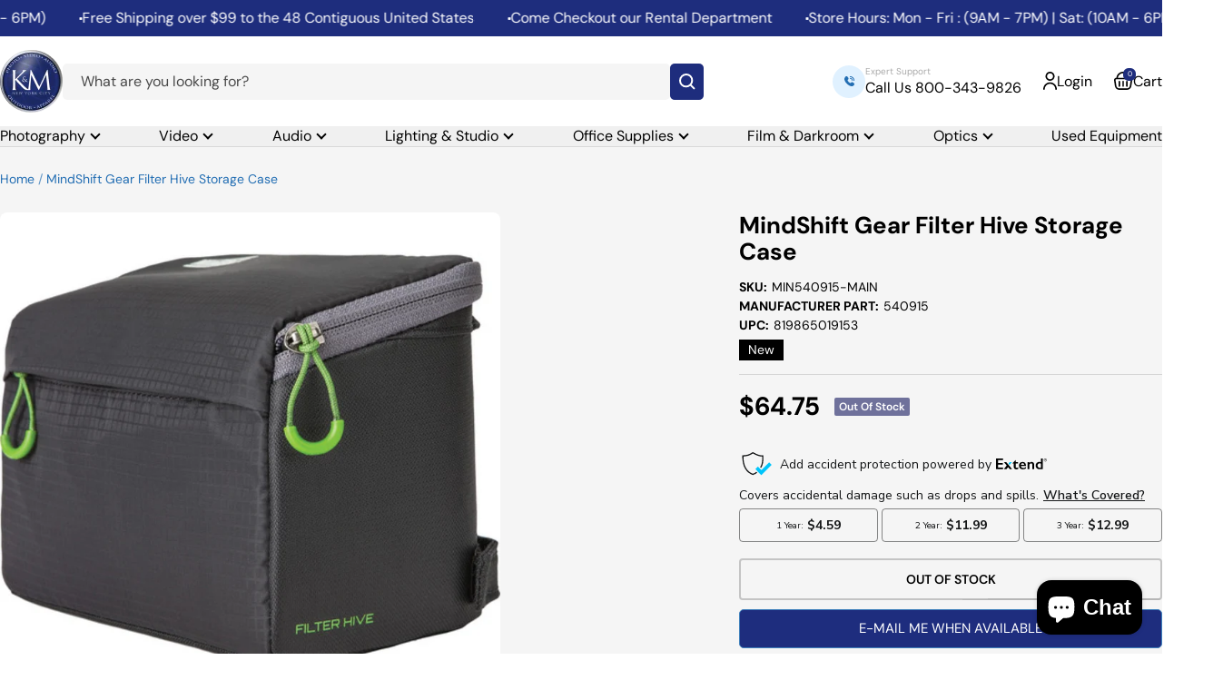

--- FILE ---
content_type: text/html; charset=utf-8
request_url: https://kmcamera.com/products/min540915
body_size: 55666
content:
<!doctype html><html class="no-js" lang="en" dir="ltr">
  <head>
    <meta charset="utf-8">
    <meta name="viewport" content="width=device-width, initial-scale=1.0, height=device-height, minimum-scale=1.0, maximum-scale=1.0">
    <meta name="theme-color" content="#ffffff">

    <title>MindShift Gear Filter Hive Storage Case</title><meta name="description" content="The Filter Hive Storage Case from Mind Shift Gear is a two-piece accordion-style filter organizer for holding six 4x6&quot; rectangular and six 82mm circular filters. The Hive features a protective exterior case plus a removable interior divider that holds your filters. The removable divided insert features a protective dus"><link rel="canonical" href="https://kmcamera.com/products/min540915"><link rel="shortcut icon" href="//kmcamera.com/cdn/shop/files/KM_LOGO_BRIGHT_v2_a5fbae34-75f7-40d2-ac08-07581a72395c_96x96.png?v=1725902475" type="image/png"><link rel="preconnect" href="https://cdn.shopify.com">
    <link rel="dns-prefetch" href="https://productreviews.shopifycdn.com">
    <link rel="dns-prefetch" href="https://www.google-analytics.com"><link rel="preconnect" href="https://fonts.shopifycdn.com" crossorigin><link rel="preload" as="style" href="//kmcamera.com/cdn/shop/t/51/assets/theme.css?v=54671273798600568671745237762">
    <link rel="preload" as="script" href="//kmcamera.com/cdn/shop/t/51/assets/vendor.js?v=32643890569905814191744362066">
    <link rel="preload" as="script" href="//kmcamera.com/cdn/shop/t/51/assets/theme.js?v=120916210017301349321758149249"><link rel="preload" as="fetch" href="/products/min540915.js" crossorigin><link rel="preload" as="script" href="//kmcamera.com/cdn/shop/t/51/assets/flickity.js?v=176646718982628074891744362066"><meta property="og:type" content="product">
  <meta property="og:title" content="MindShift Gear Filter Hive Storage Case">
  <meta property="product:price:amount" content="64.75">
  <meta property="product:price:currency" content="USD"><meta property="og:image" content="http://kmcamera.com/cdn/shop/files/ffe4c471-7b74-45bc-a23c-947ae38e322c.jpg?v=1756412108">
  <meta property="og:image:secure_url" content="https://kmcamera.com/cdn/shop/files/ffe4c471-7b74-45bc-a23c-947ae38e322c.jpg?v=1756412108">
  <meta property="og:image:width" content="1000">
  <meta property="og:image:height" content="1000"><meta property="og:description" content="The Filter Hive Storage Case from Mind Shift Gear is a two-piece accordion-style filter organizer for holding six 4x6&quot; rectangular and six 82mm circular filters. The Hive features a protective exterior case plus a removable interior divider that holds your filters. The removable divided insert features a protective dus"><meta property="og:url" content="https://kmcamera.com/products/min540915">
<meta property="og:site_name" content="K&amp;M Camera"><meta name="twitter:card" content="summary"><meta name="twitter:title" content="MindShift Gear Filter Hive Storage Case">
  <meta name="twitter:description" content="The Filter Hive Storage Case from Mind Shift Gear is a two-piece accordion-style filter organizer for holding six 4x6&quot; rectangular and six 82mm circular filters. The Hive features a protective exterior case plus a removable interior divider that holds your filters. The removable divided insert features a protective dust flap.You can use the two sections either together or separately. Color-coding on the interior dividers allows you to rapidly identify your filters. The exterior is coated with a water-resistant material with an additional polyurethane undercoating. Inside, the lining is 200D polyester, nylex lined filter pockets, closed-cell antilon foam, nylon binding tape, and 3-ply bonded nylon thread  The entire case can be belt-mounted or attached to your tripod via its quick-release connection. Front and interior zippered pockets are provided and accessed using thumb pulls. All the zippers are YKK design. The rear"><meta name="twitter:image" content="https://kmcamera.com/cdn/shop/files/ffe4c471-7b74-45bc-a23c-947ae38e322c_1200x1200_crop_center.jpg?v=1756412108">
  <meta name="twitter:image:alt" content="">
    
  <script type="application/ld+json">
  {
    "@context": "https://schema.org",
    "@type": "Product",
    "productID": 6791647035438,
    "offers": [{
          "@type": "Offer",
          "name": "Default Title",
          "availability":"https://schema.org/OutOfStock",
          "price": 64.75,
          "priceCurrency": "USD",
          "priceValidUntil": "2026-02-01","sku": "MIN540915-MAIN",
            "gtin12": "819865019153",
          "url": "/products/min540915?variant=39865857409070"
        }
],"brand": {
      "@type": "Brand",
      "name": "Mindshift"
    },
    "name": "MindShift Gear Filter Hive Storage Case",
    "description": "The Filter Hive Storage Case from Mind Shift Gear is a two-piece accordion-style filter organizer for holding six 4x6\" rectangular and six 82mm circular filters. The Hive features a protective exterior case plus a removable interior divider that holds your filters. The removable divided insert features a protective dust flap.You can use the two sections either together or separately. Color-coding on the interior dividers allows you to rapidly identify your filters.\r\nThe exterior is coated with a water-resistant material with an additional polyurethane undercoating. Inside, the lining is 200D polyester, nylex lined filter pockets, closed-cell antilon foam, nylon binding tape, and 3-ply bonded nylon thread \r\nThe entire case can be belt-mounted or attached to your tripod via its quick-release connection. Front and interior zippered pockets are provided and accessed using thumb pulls. All the zippers are YKK design. The rear of the case features a belt-mountable panel and quick-release grab handle for buckling to a tripod.",
    "category": "Cases \u0026 Pouches",
    "url": "/products/min540915",
    "sku": "MIN540915-MAIN",
    "image": {
      "@type": "ImageObject",
      "url": "https://kmcamera.com/cdn/shop/files/ffe4c471-7b74-45bc-a23c-947ae38e322c.jpg?v=1756412108&width=1024",
      "image": "https://kmcamera.com/cdn/shop/files/ffe4c471-7b74-45bc-a23c-947ae38e322c.jpg?v=1756412108&width=1024",
      "name": "",
      "width": "1024",
      "height": "1024"
    }
  }
  </script>



  <script type="application/ld+json">
  {
    "@context": "https://schema.org",
    "@type": "BreadcrumbList",
  "itemListElement": [{
      "@type": "ListItem",
      "position": 1,
      "name": "Home",
      "item": "https://kmcamera.com"
    },{
          "@type": "ListItem",
          "position": 2,
          "name": "MindShift Gear Filter Hive Storage Case",
          "item": "https://kmcamera.com/products/min540915"
        }]
  }
  </script>


    <link rel="preload" href="//kmcamera.com/cdn/fonts/dm_sans/dmsans_n7.97e21d81502002291ea1de8aefb79170c6946ce5.woff2" as="font" type="font/woff2" crossorigin><link rel="preload" href="//kmcamera.com/cdn/fonts/dm_sans/dmsans_n4.ec80bd4dd7e1a334c969c265873491ae56018d72.woff2" as="font" type="font/woff2" crossorigin><style>
  /* Typography (heading) */
  @font-face {
  font-family: "DM Sans";
  font-weight: 700;
  font-style: normal;
  font-display: swap;
  src: url("//kmcamera.com/cdn/fonts/dm_sans/dmsans_n7.97e21d81502002291ea1de8aefb79170c6946ce5.woff2") format("woff2"),
       url("//kmcamera.com/cdn/fonts/dm_sans/dmsans_n7.af5c214f5116410ca1d53a2090665620e78e2e1b.woff") format("woff");
}

@font-face {
  font-family: "DM Sans";
  font-weight: 700;
  font-style: italic;
  font-display: swap;
  src: url("//kmcamera.com/cdn/fonts/dm_sans/dmsans_i7.52b57f7d7342eb7255084623d98ab83fd96e7f9b.woff2") format("woff2"),
       url("//kmcamera.com/cdn/fonts/dm_sans/dmsans_i7.d5e14ef18a1d4a8ce78a4187580b4eb1759c2eda.woff") format("woff");
}

/* Typography (body) */
  @font-face {
  font-family: "DM Sans";
  font-weight: 400;
  font-style: normal;
  font-display: swap;
  src: url("//kmcamera.com/cdn/fonts/dm_sans/dmsans_n4.ec80bd4dd7e1a334c969c265873491ae56018d72.woff2") format("woff2"),
       url("//kmcamera.com/cdn/fonts/dm_sans/dmsans_n4.87bdd914d8a61247b911147ae68e754d695c58a6.woff") format("woff");
}

@font-face {
  font-family: "DM Sans";
  font-weight: 400;
  font-style: italic;
  font-display: swap;
  src: url("//kmcamera.com/cdn/fonts/dm_sans/dmsans_i4.b8fe05e69ee95d5a53155c346957d8cbf5081c1a.woff2") format("woff2"),
       url("//kmcamera.com/cdn/fonts/dm_sans/dmsans_i4.403fe28ee2ea63e142575c0aa47684d65f8c23a0.woff") format("woff");
}

@font-face {
  font-family: "DM Sans";
  font-weight: 600;
  font-style: normal;
  font-display: swap;
  src: url("//kmcamera.com/cdn/fonts/dm_sans/dmsans_n6.70a2453ea926d613c6a2f89af05180d14b3a7c96.woff2") format("woff2"),
       url("//kmcamera.com/cdn/fonts/dm_sans/dmsans_n6.355605667bef215872257574b57fc097044f7e20.woff") format("woff");
}

@font-face {
  font-family: "DM Sans";
  font-weight: 600;
  font-style: italic;
  font-display: swap;
  src: url("//kmcamera.com/cdn/fonts/dm_sans/dmsans_i6.b7d5b35c5f29523529e1bf4a3d0de71a44a277b6.woff2") format("woff2"),
       url("//kmcamera.com/cdn/fonts/dm_sans/dmsans_i6.9b760cc5bdd17b4de2c70249ba49bd707f27a31b.woff") format("woff");
}

:root {--heading-color: 0, 0, 0;
    --text-color: 0, 0, 0;
    --background: 255, 255, 255;
    --secondary-background: 245, 245, 245;
    --border-color: 217, 217, 217;
    --border-color-darker: 153, 153, 153;
    --success-color: 46, 158, 123;
    --success-background: 213, 236, 229;
    --error-color: 222, 42, 42;
    --error-background: 253, 240, 240;
    --primary-button-background: 62, 127, 187;
    --primary-button-text-color: 255, 255, 255;
    --secondary-button-background: 255, 255, 255;
    --secondary-button-text-color: 62, 127, 187;
    --product-star-rating: 246, 164, 41;
    --product-on-sale-accent: 255, 80, 80;
    --product-sold-out-accent: 111, 113, 155;
    --product-custom-label-background: 64, 93, 230;
    --product-custom-label-text-color: 255, 255, 255;
    --product-custom-label-2-background: 243, 255, 52;
    --product-custom-label-2-text-color: 0, 0, 0;
    --product-low-stock-text-color: 222, 42, 42;
    --product-in-stock-text-color: 46, 158, 123;
    --loading-bar-background: 0, 0, 0;

    /* We duplicate some "base" colors as root colors, which is useful to use on drawer elements or popover without. Those should not be overridden to avoid issues */
    --root-heading-color: 0, 0, 0;
    --root-text-color: 0, 0, 0;
    --root-background: 255, 255, 255;
    --root-border-color: 217, 217, 217;
    --root-primary-button-background: 62, 127, 187;
    --root-primary-button-text-color: 255, 255, 255;

    --base-font-size: 16px;
    --heading-font-family: "DM Sans", sans-serif;
    --heading-font-weight: 700;
    --heading-font-style: normal;
    --heading-text-transform: normal;
    --text-font-family: "DM Sans", sans-serif;
    --text-font-weight: 400;
    --text-font-style: normal;
    --text-font-bold-weight: 600;

    /* Typography (font size) */
    --heading-xxsmall-font-size: 10px;
    --heading-xsmall-font-size: 10px;
    --heading-small-font-size: 11px;
    --heading-large-font-size: 32px;
    --heading-h1-font-size: 32px;
    --heading-h2-font-size: 24px;
    --heading-h3-font-size: 22px;
    --heading-h4-font-size: 22px;
    --heading-h5-font-size: 18px;
    --heading-h6-font-size: 16px;

    /* Control the look and feel of the theme by changing radius of various elements */
    --button-border-radius: 4px;
    --block-border-radius: 16px;
    --block-border-radius-reduced: 8px;
    --color-swatch-border-radius: 0px;

    /* Button size */
    --button-height: 36px;
    --button-small-height: 32px;

    /* Form related */
    --form-input-field-height: 48px;
    --form-input-gap: 16px;
    --form-submit-margin: 24px;

    /* Product listing related variables */
    --product-list-block-spacing: 32px;

    /* Video related */
    --play-button-background: 255, 255, 255;
    --play-button-arrow: 0, 0, 0;

    /* RTL support */
    --transform-logical-flip: 1;
    --transform-origin-start: left;
    --transform-origin-end: right;

    /* Other */
    --zoom-cursor-svg-url: url(//kmcamera.com/cdn/shop/t/51/assets/zoom-cursor.svg?v=150021372913907304391744362066);
    --arrow-right-svg-url: url(//kmcamera.com/cdn/shop/t/51/assets/arrow-right.svg?v=70871338000329279091744362066);
    --arrow-left-svg-url: url(//kmcamera.com/cdn/shop/t/51/assets/arrow-left.svg?v=176537643540911574551744362066);

    /* Some useful variables that we can reuse in our CSS. Some explanation are needed for some of them:
       - container-max-width-minus-gutters: represents the container max width without the edge gutters
       - container-outer-width: considering the screen width, represent all the space outside the container
       - container-outer-margin: same as container-outer-width but get set to 0 inside a container
       - container-inner-width: the effective space inside the container (minus gutters)
       - grid-column-width: represents the width of a single column of the grid
       - vertical-breather: this is a variable that defines the global "spacing" between sections, and inside the section
                            to create some "breath" and minimum spacing
     */
    --container-max-width: 1600px;
    --container-gutter: 24px;
    --container-max-width-minus-gutters: calc(var(--container-max-width) - (var(--container-gutter)) * 2);
    --container-outer-width: max(calc((100vw - var(--container-max-width-minus-gutters)) / 2), var(--container-gutter));
    --container-outer-margin: var(--container-outer-width);
    --container-inner-width: calc(100vw - var(--container-outer-width) * 2);

    --grid-column-count: 10;
    --grid-gap: 24px;
    --grid-column-width: calc((100vw - var(--container-outer-width) * 2 - var(--grid-gap) * (var(--grid-column-count) - 1)) / var(--grid-column-count));

    --vertical-breather: 36px;
    --vertical-breather-tight: 36px;

    /* Shopify related variables */
    --payment-terms-background-color: #ffffff;
  }

  @media screen and (min-width: 741px) {
    :root {
      --container-gutter: 40px;
      --grid-column-count: 20;
      --vertical-breather: 48px;
      --vertical-breather-tight: 48px;

      /* Typography (font size) */
      --heading-xsmall-font-size: 11px;
      --heading-small-font-size: 12px;
      --heading-large-font-size: 48px;
      --heading-h1-font-size: 48px;
      --heading-h2-font-size: 36px;
      --heading-h3-font-size: 30px;
      --heading-h4-font-size: 22px;
      --heading-h5-font-size: 18px;
      --heading-h6-font-size: 16px;

      /* Form related */
      --form-input-field-height: 52px;
      --form-submit-margin: 32px;

      /* Button size */
      --button-height: 42px;
      --button-small-height: 44px;
    }
  }

  @media screen and (min-width: 1200px) {
    :root {
      --vertical-breather: 64px;
      --vertical-breather-tight: 48px;
      --product-list-block-spacing: 48px;

      /* Typography */
      --heading-large-font-size: 58px;
      --heading-h1-font-size: 50px;
      --heading-h2-font-size: 44px;
      --heading-h3-font-size: 32px;
      --heading-h4-font-size: 26px;
      --heading-h5-font-size: 22px;
      --heading-h6-font-size: 16px;
    }
  }

  @media screen and (min-width: 1600px) {
    :root {
      --vertical-breather: 64px;
      --vertical-breather-tight: 48px;
    }
  }
</style>
    <script>
  // This allows to expose several variables to the global scope, to be used in scripts
  window.themeVariables = {
    settings: {
      direction: "ltr",
      pageType: "product",
      cartCount: 0,
      moneyFormat: "${{amount}}",
      moneyWithCurrencyFormat: "${{amount}} USD",
      showVendor: false,
      discountMode: "saving",
      currencyCodeEnabled: false,
      cartType: "drawer",
      cartCurrency: "USD",
      mobileZoomFactor: 2.5
    },

    routes: {
      host: "kmcamera.com",
      rootUrl: "\/",
      rootUrlWithoutSlash: '',
      cartUrl: "\/cart",
      cartAddUrl: "\/cart\/add",
      cartChangeUrl: "\/cart\/change",
      searchUrl: "\/search",
      predictiveSearchUrl: "\/search\/suggest",
      productRecommendationsUrl: "\/recommendations\/products"
    },

    strings: {
      accessibilityDelete: "Delete",
      accessibilityClose: "Close",
      collectionSoldOut: "Out of Stock",
      collectionDiscount: "Save @savings@",
      productSalePrice: "Sale Price",
      productRegularPrice: "Regular Price",
      productFormUnavailable: "Unavailable",
      productFormSoldOut: "Out of Stock",
      productFormPreOrder: "Pre-Order",
      productFormAddToCart: "Add to Cart",
      searchNoResults: "No results could be found.",
      searchNewSearch: "New search",
      searchProducts: "Products",
      searchArticles: "Journal",
      searchPages: "Pages",
      searchCollections: "Collections",
      cartViewCart: "View cart",
      cartItemAdded: "Item added to your cart!",
      cartItemAddedShort: "Added to your cart!",
      cartAddOrderNote: "Add order note",
      cartEditOrderNote: "Edit order note",
      shippingEstimatorNoResults: "Sorry, we do not ship to your address.",
      shippingEstimatorOneResult: "There is one shipping rate for your address:",
      shippingEstimatorMultipleResults: "There are several shipping rates for your address:",
      shippingEstimatorError: "One or more error occurred while retrieving shipping rates:"
    },

    libs: {
      flickity: "\/\/kmcamera.com\/cdn\/shop\/t\/51\/assets\/flickity.js?v=176646718982628074891744362066",
      photoswipe: "\/\/kmcamera.com\/cdn\/shop\/t\/51\/assets\/photoswipe.js?v=132268647426145925301744362066",
      qrCode: "\/\/kmcamera.com\/cdn\/shopifycloud\/storefront\/assets\/themes_support\/vendor\/qrcode-3f2b403b.js"
    },

    breakpoints: {
      phone: 'screen and (max-width: 740px)',
      tablet: 'screen and (min-width: 741px) and (max-width: 999px)',
      tabletAndUp: 'screen and (min-width: 741px)',
      pocket: 'screen and (max-width: 999px)',
      lap: 'screen and (min-width: 1000px) and (max-width: 1199px)',
      lapAndUp: 'screen and (min-width: 1000px)',
      desktop: 'screen and (min-width: 1200px)',
      wide: 'screen and (min-width: 1400px)'
    }
  };

  window.addEventListener('pageshow', async () => {
    const cartContent = await (await fetch(`${window.themeVariables.routes.cartUrl}.js`, {cache: 'reload'})).json();
    document.documentElement.dispatchEvent(new CustomEvent('cart:refresh', {detail: {cart: cartContent}}));
  });

  if ('noModule' in HTMLScriptElement.prototype) {
    // Old browsers (like IE) that does not support module will be considered as if not executing JS at all
    document.documentElement.className = document.documentElement.className.replace('no-js', 'js');

    requestAnimationFrame(() => {
      const viewportHeight = (window.visualViewport ? window.visualViewport.height : document.documentElement.clientHeight);
      document.documentElement.style.setProperty('--window-height',viewportHeight + 'px');
    });
  }// We save the product ID in local storage to be eventually used for recently viewed section
    try {
      const items = JSON.parse(localStorage.getItem('theme:recently-viewed-products') || '[]');

      // We check if the current product already exists, and if it does not, we add it at the start
      if (!items.includes(6791647035438)) {
        items.unshift(6791647035438);
      }

      localStorage.setItem('theme:recently-viewed-products', JSON.stringify(items.slice(0, 20)));
    } catch (e) {
      // Safari in private mode does not allow setting item, we silently fail
    }</script>

    <link rel="stylesheet" href="//kmcamera.com/cdn/shop/t/51/assets/theme.css?v=54671273798600568671745237762">

    <link rel="stylesheet" type="text/css" href="https://cdn.jsdelivr.net/npm/slick-carousel@1.8.1/slick/slick.css"/>
    <script src="https://code.jquery.com/jquery-3.5.1.min.js" defer></script>
    <script type="text/javascript" src="https://cdn.jsdelivr.net/npm/slick-carousel@1.8.1/slick/slick.min.js" defer></script>

    <script src="//kmcamera.com/cdn/shop/t/51/assets/vendor.js?v=32643890569905814191744362066" defer></script>
    <script src="//kmcamera.com/cdn/shop/t/51/assets/theme.js?v=120916210017301349321758149249" defer></script>
    <script src="//kmcamera.com/cdn/shop/t/51/assets/custom.js?v=121799964138093178821744362066" defer></script>

    <script>window.performance && window.performance.mark && window.performance.mark('shopify.content_for_header.start');</script><meta name="google-site-verification" content="AzyjH0qKk9KXsoxpZv-230rbyM37jS6VGJpa-PVeR6k">
<meta name="facebook-domain-verification" content="dp081lbwr1yruyny9dd5lez7xcgilf">
<meta id="shopify-digital-wallet" name="shopify-digital-wallet" content="/26571868/digital_wallets/dialog">
<meta name="shopify-checkout-api-token" content="357b727ba3da33e4c299722313007392">
<link rel="alternate" type="application/json+oembed" href="https://kmcamera.com/products/min540915.oembed">
<script async="async" src="/checkouts/internal/preloads.js?locale=en-US"></script>
<link rel="preconnect" href="https://shop.app" crossorigin="anonymous">
<script async="async" src="https://shop.app/checkouts/internal/preloads.js?locale=en-US&shop_id=26571868" crossorigin="anonymous"></script>
<script id="apple-pay-shop-capabilities" type="application/json">{"shopId":26571868,"countryCode":"US","currencyCode":"USD","merchantCapabilities":["supports3DS"],"merchantId":"gid:\/\/shopify\/Shop\/26571868","merchantName":"K\u0026M Camera","requiredBillingContactFields":["postalAddress","email","phone"],"requiredShippingContactFields":["postalAddress","email","phone"],"shippingType":"shipping","supportedNetworks":["visa","masterCard","amex","discover","elo","jcb"],"total":{"type":"pending","label":"K\u0026M Camera","amount":"1.00"},"shopifyPaymentsEnabled":true,"supportsSubscriptions":true}</script>
<script id="shopify-features" type="application/json">{"accessToken":"357b727ba3da33e4c299722313007392","betas":["rich-media-storefront-analytics"],"domain":"kmcamera.com","predictiveSearch":true,"shopId":26571868,"locale":"en"}</script>
<script>var Shopify = Shopify || {};
Shopify.shop = "k-m-camera.myshopify.com";
Shopify.locale = "en";
Shopify.currency = {"active":"USD","rate":"1.0"};
Shopify.country = "US";
Shopify.theme = {"name":"Good 11\/04\/2025 || Sanket || 3-04-2024","id":126454038574,"schema_name":"Focal","schema_version":"11.1.0","theme_store_id":714,"role":"main"};
Shopify.theme.handle = "null";
Shopify.theme.style = {"id":null,"handle":null};
Shopify.cdnHost = "kmcamera.com/cdn";
Shopify.routes = Shopify.routes || {};
Shopify.routes.root = "/";</script>
<script type="module">!function(o){(o.Shopify=o.Shopify||{}).modules=!0}(window);</script>
<script>!function(o){function n(){var o=[];function n(){o.push(Array.prototype.slice.apply(arguments))}return n.q=o,n}var t=o.Shopify=o.Shopify||{};t.loadFeatures=n(),t.autoloadFeatures=n()}(window);</script>
<script>
  window.ShopifyPay = window.ShopifyPay || {};
  window.ShopifyPay.apiHost = "shop.app\/pay";
  window.ShopifyPay.redirectState = null;
</script>
<script id="shop-js-analytics" type="application/json">{"pageType":"product"}</script>
<script defer="defer" async type="module" src="//kmcamera.com/cdn/shopifycloud/shop-js/modules/v2/client.init-shop-cart-sync_BT-GjEfc.en.esm.js"></script>
<script defer="defer" async type="module" src="//kmcamera.com/cdn/shopifycloud/shop-js/modules/v2/chunk.common_D58fp_Oc.esm.js"></script>
<script defer="defer" async type="module" src="//kmcamera.com/cdn/shopifycloud/shop-js/modules/v2/chunk.modal_xMitdFEc.esm.js"></script>
<script type="module">
  await import("//kmcamera.com/cdn/shopifycloud/shop-js/modules/v2/client.init-shop-cart-sync_BT-GjEfc.en.esm.js");
await import("//kmcamera.com/cdn/shopifycloud/shop-js/modules/v2/chunk.common_D58fp_Oc.esm.js");
await import("//kmcamera.com/cdn/shopifycloud/shop-js/modules/v2/chunk.modal_xMitdFEc.esm.js");

  window.Shopify.SignInWithShop?.initShopCartSync?.({"fedCMEnabled":true,"windoidEnabled":true});

</script>
<script defer="defer" async type="module" src="//kmcamera.com/cdn/shopifycloud/shop-js/modules/v2/client.payment-terms_Ci9AEqFq.en.esm.js"></script>
<script defer="defer" async type="module" src="//kmcamera.com/cdn/shopifycloud/shop-js/modules/v2/chunk.common_D58fp_Oc.esm.js"></script>
<script defer="defer" async type="module" src="//kmcamera.com/cdn/shopifycloud/shop-js/modules/v2/chunk.modal_xMitdFEc.esm.js"></script>
<script type="module">
  await import("//kmcamera.com/cdn/shopifycloud/shop-js/modules/v2/client.payment-terms_Ci9AEqFq.en.esm.js");
await import("//kmcamera.com/cdn/shopifycloud/shop-js/modules/v2/chunk.common_D58fp_Oc.esm.js");
await import("//kmcamera.com/cdn/shopifycloud/shop-js/modules/v2/chunk.modal_xMitdFEc.esm.js");

  
</script>
<script>
  window.Shopify = window.Shopify || {};
  if (!window.Shopify.featureAssets) window.Shopify.featureAssets = {};
  window.Shopify.featureAssets['shop-js'] = {"shop-cart-sync":["modules/v2/client.shop-cart-sync_DZOKe7Ll.en.esm.js","modules/v2/chunk.common_D58fp_Oc.esm.js","modules/v2/chunk.modal_xMitdFEc.esm.js"],"init-fed-cm":["modules/v2/client.init-fed-cm_B6oLuCjv.en.esm.js","modules/v2/chunk.common_D58fp_Oc.esm.js","modules/v2/chunk.modal_xMitdFEc.esm.js"],"shop-cash-offers":["modules/v2/client.shop-cash-offers_D2sdYoxE.en.esm.js","modules/v2/chunk.common_D58fp_Oc.esm.js","modules/v2/chunk.modal_xMitdFEc.esm.js"],"shop-login-button":["modules/v2/client.shop-login-button_QeVjl5Y3.en.esm.js","modules/v2/chunk.common_D58fp_Oc.esm.js","modules/v2/chunk.modal_xMitdFEc.esm.js"],"pay-button":["modules/v2/client.pay-button_DXTOsIq6.en.esm.js","modules/v2/chunk.common_D58fp_Oc.esm.js","modules/v2/chunk.modal_xMitdFEc.esm.js"],"shop-button":["modules/v2/client.shop-button_DQZHx9pm.en.esm.js","modules/v2/chunk.common_D58fp_Oc.esm.js","modules/v2/chunk.modal_xMitdFEc.esm.js"],"avatar":["modules/v2/client.avatar_BTnouDA3.en.esm.js"],"init-windoid":["modules/v2/client.init-windoid_CR1B-cfM.en.esm.js","modules/v2/chunk.common_D58fp_Oc.esm.js","modules/v2/chunk.modal_xMitdFEc.esm.js"],"init-shop-for-new-customer-accounts":["modules/v2/client.init-shop-for-new-customer-accounts_C_vY_xzh.en.esm.js","modules/v2/client.shop-login-button_QeVjl5Y3.en.esm.js","modules/v2/chunk.common_D58fp_Oc.esm.js","modules/v2/chunk.modal_xMitdFEc.esm.js"],"init-shop-email-lookup-coordinator":["modules/v2/client.init-shop-email-lookup-coordinator_BI7n9ZSv.en.esm.js","modules/v2/chunk.common_D58fp_Oc.esm.js","modules/v2/chunk.modal_xMitdFEc.esm.js"],"init-shop-cart-sync":["modules/v2/client.init-shop-cart-sync_BT-GjEfc.en.esm.js","modules/v2/chunk.common_D58fp_Oc.esm.js","modules/v2/chunk.modal_xMitdFEc.esm.js"],"shop-toast-manager":["modules/v2/client.shop-toast-manager_DiYdP3xc.en.esm.js","modules/v2/chunk.common_D58fp_Oc.esm.js","modules/v2/chunk.modal_xMitdFEc.esm.js"],"init-customer-accounts":["modules/v2/client.init-customer-accounts_D9ZNqS-Q.en.esm.js","modules/v2/client.shop-login-button_QeVjl5Y3.en.esm.js","modules/v2/chunk.common_D58fp_Oc.esm.js","modules/v2/chunk.modal_xMitdFEc.esm.js"],"init-customer-accounts-sign-up":["modules/v2/client.init-customer-accounts-sign-up_iGw4briv.en.esm.js","modules/v2/client.shop-login-button_QeVjl5Y3.en.esm.js","modules/v2/chunk.common_D58fp_Oc.esm.js","modules/v2/chunk.modal_xMitdFEc.esm.js"],"shop-follow-button":["modules/v2/client.shop-follow-button_CqMgW2wH.en.esm.js","modules/v2/chunk.common_D58fp_Oc.esm.js","modules/v2/chunk.modal_xMitdFEc.esm.js"],"checkout-modal":["modules/v2/client.checkout-modal_xHeaAweL.en.esm.js","modules/v2/chunk.common_D58fp_Oc.esm.js","modules/v2/chunk.modal_xMitdFEc.esm.js"],"shop-login":["modules/v2/client.shop-login_D91U-Q7h.en.esm.js","modules/v2/chunk.common_D58fp_Oc.esm.js","modules/v2/chunk.modal_xMitdFEc.esm.js"],"lead-capture":["modules/v2/client.lead-capture_BJmE1dJe.en.esm.js","modules/v2/chunk.common_D58fp_Oc.esm.js","modules/v2/chunk.modal_xMitdFEc.esm.js"],"payment-terms":["modules/v2/client.payment-terms_Ci9AEqFq.en.esm.js","modules/v2/chunk.common_D58fp_Oc.esm.js","modules/v2/chunk.modal_xMitdFEc.esm.js"]};
</script>
<script>(function() {
  var isLoaded = false;
  function asyncLoad() {
    if (isLoaded) return;
    isLoaded = true;
    var urls = ["https:\/\/shoppable.elfsight.com\/assets\/elfsight.shoppable.js?shop=k-m-camera.myshopify.com","\/\/code.tidio.co\/vtpk7ursohmc5gcl71722sxyo0qleku5.js?shop=k-m-camera.myshopify.com","https:\/\/static.klaviyo.com\/onsite\/js\/klaviyo.js?company_id=UH7MM3\u0026shop=k-m-camera.myshopify.com","https:\/\/static.klaviyo.com\/onsite\/js\/klaviyo.js?company_id=UH7MM3\u0026shop=k-m-camera.myshopify.com","https:\/\/services.nofraud.com\/js\/device.js?shop=k-m-camera.myshopify.com","https:\/\/shopify-widget.route.com\/shopify.widget.js?shop=k-m-camera.myshopify.com"];
    for (var i = 0; i < urls.length; i++) {
      var s = document.createElement('script');
      s.type = 'text/javascript';
      s.async = true;
      s.src = urls[i];
      var x = document.getElementsByTagName('script')[0];
      x.parentNode.insertBefore(s, x);
    }
  };
  if(window.attachEvent) {
    window.attachEvent('onload', asyncLoad);
  } else {
    window.addEventListener('load', asyncLoad, false);
  }
})();</script>
<script id="__st">var __st={"a":26571868,"offset":-18000,"reqid":"c79fc77d-45f0-4ecd-8d19-1e1428ebd73d-1769071155","pageurl":"kmcamera.com\/products\/min540915","u":"d4f26991a901","p":"product","rtyp":"product","rid":6791647035438};</script>
<script>window.ShopifyPaypalV4VisibilityTracking = true;</script>
<script id="captcha-bootstrap">!function(){'use strict';const t='contact',e='account',n='new_comment',o=[[t,t],['blogs',n],['comments',n],[t,'customer']],c=[[e,'customer_login'],[e,'guest_login'],[e,'recover_customer_password'],[e,'create_customer']],r=t=>t.map((([t,e])=>`form[action*='/${t}']:not([data-nocaptcha='true']) input[name='form_type'][value='${e}']`)).join(','),a=t=>()=>t?[...document.querySelectorAll(t)].map((t=>t.form)):[];function s(){const t=[...o],e=r(t);return a(e)}const i='password',u='form_key',d=['recaptcha-v3-token','g-recaptcha-response','h-captcha-response',i],f=()=>{try{return window.sessionStorage}catch{return}},m='__shopify_v',_=t=>t.elements[u];function p(t,e,n=!1){try{const o=window.sessionStorage,c=JSON.parse(o.getItem(e)),{data:r}=function(t){const{data:e,action:n}=t;return t[m]||n?{data:e,action:n}:{data:t,action:n}}(c);for(const[e,n]of Object.entries(r))t.elements[e]&&(t.elements[e].value=n);n&&o.removeItem(e)}catch(o){console.error('form repopulation failed',{error:o})}}const l='form_type',E='cptcha';function T(t){t.dataset[E]=!0}const w=window,h=w.document,L='Shopify',v='ce_forms',y='captcha';let A=!1;((t,e)=>{const n=(g='f06e6c50-85a8-45c8-87d0-21a2b65856fe',I='https://cdn.shopify.com/shopifycloud/storefront-forms-hcaptcha/ce_storefront_forms_captcha_hcaptcha.v1.5.2.iife.js',D={infoText:'Protected by hCaptcha',privacyText:'Privacy',termsText:'Terms'},(t,e,n)=>{const o=w[L][v],c=o.bindForm;if(c)return c(t,g,e,D).then(n);var r;o.q.push([[t,g,e,D],n]),r=I,A||(h.body.append(Object.assign(h.createElement('script'),{id:'captcha-provider',async:!0,src:r})),A=!0)});var g,I,D;w[L]=w[L]||{},w[L][v]=w[L][v]||{},w[L][v].q=[],w[L][y]=w[L][y]||{},w[L][y].protect=function(t,e){n(t,void 0,e),T(t)},Object.freeze(w[L][y]),function(t,e,n,w,h,L){const[v,y,A,g]=function(t,e,n){const i=e?o:[],u=t?c:[],d=[...i,...u],f=r(d),m=r(i),_=r(d.filter((([t,e])=>n.includes(e))));return[a(f),a(m),a(_),s()]}(w,h,L),I=t=>{const e=t.target;return e instanceof HTMLFormElement?e:e&&e.form},D=t=>v().includes(t);t.addEventListener('submit',(t=>{const e=I(t);if(!e)return;const n=D(e)&&!e.dataset.hcaptchaBound&&!e.dataset.recaptchaBound,o=_(e),c=g().includes(e)&&(!o||!o.value);(n||c)&&t.preventDefault(),c&&!n&&(function(t){try{if(!f())return;!function(t){const e=f();if(!e)return;const n=_(t);if(!n)return;const o=n.value;o&&e.removeItem(o)}(t);const e=Array.from(Array(32),(()=>Math.random().toString(36)[2])).join('');!function(t,e){_(t)||t.append(Object.assign(document.createElement('input'),{type:'hidden',name:u})),t.elements[u].value=e}(t,e),function(t,e){const n=f();if(!n)return;const o=[...t.querySelectorAll(`input[type='${i}']`)].map((({name:t})=>t)),c=[...d,...o],r={};for(const[a,s]of new FormData(t).entries())c.includes(a)||(r[a]=s);n.setItem(e,JSON.stringify({[m]:1,action:t.action,data:r}))}(t,e)}catch(e){console.error('failed to persist form',e)}}(e),e.submit())}));const S=(t,e)=>{t&&!t.dataset[E]&&(n(t,e.some((e=>e===t))),T(t))};for(const o of['focusin','change'])t.addEventListener(o,(t=>{const e=I(t);D(e)&&S(e,y())}));const B=e.get('form_key'),M=e.get(l),P=B&&M;t.addEventListener('DOMContentLoaded',(()=>{const t=y();if(P)for(const e of t)e.elements[l].value===M&&p(e,B);[...new Set([...A(),...v().filter((t=>'true'===t.dataset.shopifyCaptcha))])].forEach((e=>S(e,t)))}))}(h,new URLSearchParams(w.location.search),n,t,e,['guest_login'])})(!0,!0)}();</script>
<script integrity="sha256-4kQ18oKyAcykRKYeNunJcIwy7WH5gtpwJnB7kiuLZ1E=" data-source-attribution="shopify.loadfeatures" defer="defer" src="//kmcamera.com/cdn/shopifycloud/storefront/assets/storefront/load_feature-a0a9edcb.js" crossorigin="anonymous"></script>
<script crossorigin="anonymous" defer="defer" src="//kmcamera.com/cdn/shopifycloud/storefront/assets/shopify_pay/storefront-65b4c6d7.js?v=20250812"></script>
<script data-source-attribution="shopify.dynamic_checkout.dynamic.init">var Shopify=Shopify||{};Shopify.PaymentButton=Shopify.PaymentButton||{isStorefrontPortableWallets:!0,init:function(){window.Shopify.PaymentButton.init=function(){};var t=document.createElement("script");t.src="https://kmcamera.com/cdn/shopifycloud/portable-wallets/latest/portable-wallets.en.js",t.type="module",document.head.appendChild(t)}};
</script>
<script data-source-attribution="shopify.dynamic_checkout.buyer_consent">
  function portableWalletsHideBuyerConsent(e){var t=document.getElementById("shopify-buyer-consent"),n=document.getElementById("shopify-subscription-policy-button");t&&n&&(t.classList.add("hidden"),t.setAttribute("aria-hidden","true"),n.removeEventListener("click",e))}function portableWalletsShowBuyerConsent(e){var t=document.getElementById("shopify-buyer-consent"),n=document.getElementById("shopify-subscription-policy-button");t&&n&&(t.classList.remove("hidden"),t.removeAttribute("aria-hidden"),n.addEventListener("click",e))}window.Shopify?.PaymentButton&&(window.Shopify.PaymentButton.hideBuyerConsent=portableWalletsHideBuyerConsent,window.Shopify.PaymentButton.showBuyerConsent=portableWalletsShowBuyerConsent);
</script>
<script>
  function portableWalletsCleanup(e){e&&e.src&&console.error("Failed to load portable wallets script "+e.src);var t=document.querySelectorAll("shopify-accelerated-checkout .shopify-payment-button__skeleton, shopify-accelerated-checkout-cart .wallet-cart-button__skeleton"),e=document.getElementById("shopify-buyer-consent");for(let e=0;e<t.length;e++)t[e].remove();e&&e.remove()}function portableWalletsNotLoadedAsModule(e){e instanceof ErrorEvent&&"string"==typeof e.message&&e.message.includes("import.meta")&&"string"==typeof e.filename&&e.filename.includes("portable-wallets")&&(window.removeEventListener("error",portableWalletsNotLoadedAsModule),window.Shopify.PaymentButton.failedToLoad=e,"loading"===document.readyState?document.addEventListener("DOMContentLoaded",window.Shopify.PaymentButton.init):window.Shopify.PaymentButton.init())}window.addEventListener("error",portableWalletsNotLoadedAsModule);
</script>

<script type="module" src="https://kmcamera.com/cdn/shopifycloud/portable-wallets/latest/portable-wallets.en.js" onError="portableWalletsCleanup(this)" crossorigin="anonymous"></script>
<script nomodule>
  document.addEventListener("DOMContentLoaded", portableWalletsCleanup);
</script>

<link id="shopify-accelerated-checkout-styles" rel="stylesheet" media="screen" href="https://kmcamera.com/cdn/shopifycloud/portable-wallets/latest/accelerated-checkout-backwards-compat.css" crossorigin="anonymous">
<style id="shopify-accelerated-checkout-cart">
        #shopify-buyer-consent {
  margin-top: 1em;
  display: inline-block;
  width: 100%;
}

#shopify-buyer-consent.hidden {
  display: none;
}

#shopify-subscription-policy-button {
  background: none;
  border: none;
  padding: 0;
  text-decoration: underline;
  font-size: inherit;
  cursor: pointer;
}

#shopify-subscription-policy-button::before {
  box-shadow: none;
}

      </style>

<script>window.performance && window.performance.mark && window.performance.mark('shopify.content_for_header.end');</script>
    
        <!-- Extend -- Render Extend SDK Configuration script --> 
        <!-- Extend - Add necessary SDK script tags and configure the store -->
<script src='https://sdk.helloextend.com/extend-sdk-client/v1/extend-sdk-client.min.js' defer='defer'></script>
<script src='https://sdk.helloextend.com/extend-sdk-client-shopify-addon/v1/extend-sdk-client-shopify-addon.min.js' defer='defer'></script>

<script>
    window.addEventListener('DOMContentLoaded', function(){
        window.Extend.config({storeId: 'e80bfc49-4177-4084-90ad-967e835b8d0d', environment: 'production'});
        window.Extend.integration = {};

        // Extend - Analytics and writeLogs boolean
        window.Extend.integration.analytics = true;
        window.Extend.integration.writeLogs = false;

        // Extend - QA Cypress booleans
        window.Extend.integration.isExtendPdpOfferEnabled = true;
        window.Extend.integration.isExtendOfferModalEnabled = true;
        window.Extend.integration.isExtendMainCartOfferEnabled = true;

    	// Extend - QA Cypress SP booleans
    	window.Extend.integration.isShippingProtectionEnabled = false;
    	window.Extend.integration.isSpCheckOutExt = false;
    	window.Extend.integration.isShippingProtectionOptOut = true;
    	window.Extend.integration.isShippingProtectionOnMainCart = false;

        // Only defines utils if Extend and ExtendShopify is defined
        if (window.Extend && window.ExtendShopify) {
            const extendUtils = {

                /*
                * takes in object and logs it if writeLogs is true
                * @param {object} objToLog will be an object of information to log
                */
                logger: (objToLog) => {
                    try {
                        if(Extend.integration.writeLogs){
                            console.log("EXTEND: ", objToLog);
                        }
                    } catch (error) {
                        console.warn("EXTEND: " + error);
                    }
                }
            };
            window.Extend.integration.utils = extendUtils;
        }
    })
</script>

<!-- Extend - Render aftermarket integration snippet -->
<script>
    window.addEventListener('DOMContentLoaded', function () {
        if (window.Extend && window.ExtendShopify && window.Shopify && window.Shopify.currency && window.Shopify.currency.active === 'USD') {
            try {
                // Get params from URL
                const params = (new URL(document.location)).searchParams;

                // Check if leadToken or leadtoken is in the URL
                let leadToken = params.get('leadToken')
                    ? params.get('leadToken')
                    : params.get('leadtoken');

                if (leadToken) {
                    Extend.aftermarketModal.open({
                        leadToken: leadToken,
                        onClose: function (plan, product, quantity) {
                            if (plan && product) {
                                ExtendShopify.addPlanToCart({
                                    plan: plan,
                                    product: product,
                                    leadToken: leadToken,
                                    quantity: quantity || 1
                                }, function () {
                                    window.location = '/cart'
                                })
                            }
                        }
                    });
                }
            } catch (error) {
                console.error("EXTEND: " + error);
            }
        }
    });
</script>
<!-- Extend - Render analytics -->
<script>

// run scripts on DOMContentLoaded to avoid affecting site load time
window.addEventListener('DOMContentLoaded', function() {

    // Only run ajax integration if Extend and ExtendShopify is defined, the currency is set to USD and analytics are enabled
    if (window.Extend && window.ExtendShopify && Extend.integration.analytics && window.Shopify && window.Shopify.currency && window.Shopify.currency.active === 'USD') {

        /***********************/
        /* util functions      */
        /***********************/

        // getPlanId - Takes in the cart and a product ID and returns the plan ID for that product
        function getPlanId(cart, productId) {
            let planId;
            cart.items.forEach(function(item) {
                if (item.properties.Ref && item.properties.Ref === productId) 
                    planId = item.sku.toString();
                
            })
            return planId
        }

        /***********************/
        /* end util functions  */
        /***********************/

        // productAnalytics() - Takes in the product ID and quantity at the time it is added to the cart
        let productAnalytics = function(prodId, prodQty) {
            if (prodId) {
                if (!prodQty) 
                    prodQty = 1;
                
                Extend.trackProductAddedToCart({productId: prodId.toString(), productQuantity: parseInt(prodQty)});
            } else {
                console.warn("Extend: Product id is " + prodId)
            }
        }

        // cartAnalytics() - Takes in the oldCart and the newCart at a point where the cart updates
        let cartAnalytics = function(oldCart, newCart) {
            try{
                //if there is an old or new cart with items. 
                if (oldCart && newCart && oldCart.items && newCart.items) { 
                    // Triggers if an item has been removed
                    if (oldCart.items.length > newCart.items.length) {
                        oldCart.items.forEach(function(currentItem) {
                            let productFound = false
                            newCart.items.forEach(function(currentNewItem) {
                                if (currentItem.id == currentNewItem.id) {
                                    productFound = true
                                }
                            })

                            // making sdk call of which product was removed from cart
                            if (productFound === false) {
                                if (currentItem.vendor === 'Extend' && currentItem && currentItem.sku && currentItem.properties.Ref) {
                                    Extend.trackOfferRemovedFromCart({productId: currentItem.properties.Ref.toString(), planId: currentItem.sku.toString()});
                                } else if (currentItem.id) {
                                    Extend.trackProductRemovedFromCart({productId: currentItem.id.toString()})
                                }
                            }
                        })

                        // Triggers if an item quantity has changed
                    } else if (oldCart.item_count != newCart.item_count) {
                        oldCart.items.forEach(function(currentItem) {
                            newCart.items.forEach(function(currentNewItem) {

                                // Runs when the updated item is found if its not an Extend warranty
                                if (currentItem.id == currentNewItem.id && currentItem.quantity != currentNewItem.quantity && currentItem.vendor != 'Extend') {
                                    if (currentItem.id && currentNewItem.quantity && ExtendShopify.warrantyAlreadyInCart(currentItem.id.toString(), oldCart.items)) { // Gets the associated plan ID using the product ID
                                        let planId = getPlanId(newCart, currentItem.id.toString())

                                        // Product has warranty in cart
                                        Extend.trackOfferUpdated({
                                            productId: currentItem.id.toString(),
                                            planId: planId,
                                            updates: {
                                                warrantyQuantity: parseInt(currentNewItem.quantity),
                                                productQuantity: parseInt(currentNewItem.quantity)
                                            }
                                        });
                                    } else if (currentItem.id && currentNewItem.quantity) { // Product has no warranty in cart
                                        Extend.trackProductUpdated({
                                            productId: currentItem.id.toString(),
                                            updates: {
                                                productQuantity: parseInt(currentNewItem.quantity)
                                            }
                                        });
                                    }
                                }
                            })
                        })
                    }
                } else {
                    console.warn("EXTEND: corrupt cart objects");
                }
            }catch(error){
                console.error("EXTEND: "+ error);
            }
        }

        window.Extend.integration.productAnalytics = productAnalytics;
        window.Extend.integration.cartAnalytics = cartAnalytics;

    }
}) 
</script>
<!-- Extend -- Load product integration script -->
<script>

    // Run scripts on DOMContentLoaded to avoid affecting site load time
    window.addEventListener('DOMContentLoaded', function () {

        // Checks if Extend lives in the window and the active currency is USD before showing Extend offers
        if (window.Extend && window.ExtendShopify && window.Shopify && window.Shopify.currency && window.Shopify.currency.active === 'USD' && window.meta.page.pageType == 'product') {

            /************************/
            /* Initial Variables    */
            /************************/
            const productForm = document.querySelector('.product-form__buy-buttons form'); // Change this to the product form element
            const addToCartButton = productForm.querySelector('.product-form__add-button'); // Change this to the Add-To-Cart element
            const productCategory = (meta && meta.product) ? meta.product.type : null;
            const extendOffer = document.createElement('div');
            const extendUtils = window.Extend.integration.utils;
            const extendLogger = extendUtils.logger;

            extendOffer.className = 'extend-offer';
            addToCartButton.parentElement.before(extendOffer);

            /************************/
            /* QA Cypress Variables */
            /************************/
            window.Extend.integration.pdpProductForm = productForm;
            window.Extend.integration.pdpAddToCartButton = addToCartButton;
            window.Extend.integration.pdpExtendOffer = extendOffer;

            /************************/
            /* initProductOffer     */
            /************************/
            // Initializes product offers and handles ATC button functionality for the main PDP ATC
            function initProductOffer() {
                try {
                    extendLogger({ productForm, addToCartButton, extendOffer });

                    // Fail safes
                    if (!productForm || !addToCartButton || !extendOffer) {
                        throw new Error("Exiting - missing productForm, addToCartButton, or extendOffer")
                    }

                    // Check if product is an extend warranty, if so disable the atc
                    function isExtend() {
                        if (meta.product && meta.product.vendor === 'Extend') {
                            addToCartButton.disabled = true;
                        }
                    }

                    // Checks if product is an Extend warranty and if so disables
                    isExtend();

                    // Grabs the variantId from the productForm and renders the initial offers for it
                    let variantId = productForm.id.value;

                    // Grabs the product price from the metadata
                    let productPrice = parseInt(meta.product.variants.filter(variant => variant.id.toString() === variantId.toString())[0].price);

                    // Renders Extend offer
                    Extend.buttons.render(extendOffer, { referenceId: variantId, price: productPrice, category: productCategory });

                    // Listens for changes to the productForm and sets the activeProduct for extend via variantID
                    productForm.addEventListener('change', function () {
                        variantId = productForm.id.value
                        if (variantId) {
                            productPrice = parseInt(meta.product.variants.filter(variant => variant.id.toString() === variantId.toString())[0].price);
                            Extend.setActiveProduct(extendOffer, { referenceId: variantId, price: productPrice, category: productCategory });
                            isExtend();
                        }
                    });

                    // click simulation handling add to cart
                    function handleAddToCart(e) {
                        e.preventDefault();
                        e.stopImmediatePropagation();

                        const quantityEl = productForm.querySelector('[name="quantity"]');
                        const quantity = quantityEl && quantityEl.value;
                        ExtendShopify.handleAddToCart(extendOffer, {
                            quantity: quantity,
                            modal: true,
                            done: function () {

                                // Trigger Analytics
                                if (window.Extend.integration.analytics)
                                    window.Extend.integration.productAnalytics(variantId, quantity);

                                // remove default click listener
                                addToCartButton.removeEventListener('click', handleAddToCart, true);

                                // click atc button
                                addToCartButton.click();

                                // add default click listener back
                                addToCartButton.addEventListener('click', handleAddToCart, true);
                            }
                        });
                    }

                    // run handleCaddtoCart when we click ATC, capturing event
                    addToCartButton.addEventListener('click', handleAddToCart, true);
                } catch (error) {
                    console.error("EXTEND:", error)
                }
            }

            // Initial product offer render
            if (!Extend.buttons.instance(extendOffer)) {
                initProductOffer();
            }
        }

    })
</script>

<style>
    .extend-offer {
        padding-bottom: 5px;
    }
</style>
<!-- Extend -- Load cart integration script -->
<script>

    // run scripts on DOMContentLoaded to avoid affecting site load time
    window.addEventListener('DOMContentLoaded', function () {

        // Only run ajax integration if Extend and ExtendShopify is defined, and the currency is set to USD
        if (window.Extend && window.ExtendShopify && window.Shopify && window.Shopify.currency && window.Shopify.currency.active === 'USD' && window.location.pathname.includes('/cart')) {

            /*****************************************/
            /* Global Variables - THEME SPECIFIC     */
            /*****************************************/

            let cartRowItem = '.line-item__product'; // This is the container element for each item in the cart
            let cartRowItemTitle = '.product-item-meta__title'; // This is the title anchor element for the product
            let cartRowItemImage = '.line-item__image-wrapper'; // This is the product image or image anchor element
            let cartRowItemQuantity = '.quantity-selector__input'; // This is the input element containing the product quantity
            let warrantyContainer = '.product-item-meta'; // This is the container where the offer will be appended
            let warrantyOriginalMeta = '.product-item-meta__property'; // Each warranty metadata item we want to remove.
            let metadataContainer = '.product-item-meta__property-list'; // This is where warranty metadata will be appended (Product and Term)
            let offerClass = 'extend-cart-offer'; // This is the class that will be assigned to each Extend offer
            let titleReformat = false; // If warranty titles contain various extra characters, set this to true. Sets title to 'Extend Protection Plan'
            let localCart = {"note":null,"attributes":{},"original_total_price":0,"total_price":0,"total_discount":0,"total_weight":0.0,"item_count":0,"items":[],"requires_shipping":false,"currency":"USD","items_subtotal_price":0,"cart_level_discount_applications":[],"checkout_charge_amount":0}; // Shopify Cart Object on initial load
            const extendUtils = window.Extend.integration.utils;
            const extendLogger = extendUtils.logger;
            let regEx = /\d+$/;

            // QA Cypress variables
            window.Extend.integration.mainCartRowItem = cartRowItem;
            window.Extend.integration.mainCartRowItemTitle = cartRowItemTitle;
            window.Extend.integration.mainCartRowItemImage = cartRowItemImage;
            window.Extend.integration.mainCartRowItemQuantity = cartRowItemQuantity;
            window.Extend.integration.mainCartWarrantyContainer = warrantyContainer;
            window.Extend.integration.mainCartWarrantyOriginalMeta = warrantyOriginalMeta;
            window.Extend.integration.mainCartMetadataContainer = metadataContainer;
            window.Extend.integration.mainCartOffer = offerClass;


            // Fail safe for cart
            if (!localCart) {
                console.error("EXTEND: Exiting - localCart unavailable")
                return false;
            }

            /***********************/
            /* util functions      */
            /***********************/
            // findAll(element) - querySelectorAll to search for children in document OR a parentElement
            function findAll(elementToFind, parentElement) {
                const items = parentElement
                    ? parentElement.querySelectorAll(elementToFind)
                    : document.querySelectorAll(elementToFind);
                return items;
            }

            /**************************************/
            /* refreshCart - THEME SPECIFIC       */
            /**************************************/
            // Refresh the cart (hard refresh by default)
            function refreshCart() {
                location.href = location.hash
                    ? location.href.substring(0, location.href.indexOf('#'))
                    : location.href;
            }

            /***********************/
            /* createElement       */
            /***********************/
            // createElement(product) - Takes in the product element, and creates the Extend offer element + appends the offer
            function createElement(product, index) {
                try {
                    // Removes existing offer elements before creating new ones
                    let extendOffer = product.querySelector('.' + offerClass);
                    if (extendOffer)
                        extendOffer.remove();

                    // Grab URL from title anchor href
                    let url = product.querySelector(cartRowItemTitle).href;

                    // Grabs variant ID from URL if available, otherwise from localCart
                    let variantId = url.match(regEx) ? url.match(regEx)[0] : localCart.items[index].id;

                    if (!variantId) {
                        throw new Error("Exiting - variantId unavailable")
                    }

                    // Select quantity value
                    let quantity = product.querySelector(cartRowItemQuantity).value;

                    // Parent container to append ajax offer
                    let container = product.querySelector(warrantyContainer);

                    extendLogger({ url, variantId, quantity, container });

                    // Fail safes
                    if (!variantId || !quantity || !container) {
                        throw new Error("Exiting - variant, quantity or container unavailable");
                    }

                    // Create new element & set class, data-extend-variant, and data-extend-quantity attributes
                    let newExtendOffer = document.createElement('div');
                    newExtendOffer.className = offerClass;
                    newExtendOffer.setAttribute('data-extend-variant', variantId);
                    newExtendOffer.setAttribute('data-extend-quantity', quantity);

                    // Append the offer to the container element (THEME SPECIFIC)
                    container.append(newExtendOffer);
                } catch (error) {
                    console.error("EXTEND:", error);
                }
            }

            /************************/
            /* Handle Styling       */
            /************************/
            // Finds all cartRowItems and styles only Extend warranties
            function handleStyling() {

                findAll(cartRowItem).forEach(function (el, index) {
                    try {
                        // Grab the title of the current item
                        let title = el.querySelector(cartRowItemTitle);
                        extendLogger({ title });

                        // Title fail safe
                        if (!title) {
                            throw new Error("Exiting - title unavailable");
                        }

                        // If it's a warranty set isExtend to true and remove links
                        if (title.innerText.toLowerCase().indexOf('extend protection') > -1) { // Grab the image of the current item and fail safe
                            // Select and remove pointerEvents from warranty title
                            title.style.pointerEvents = 'none';

                            if (titleReformat === true) {
                                title.innerText = 'Extend Protection Plan';
                            };

                            let image = el.querySelector(cartRowItemImage);
                            extendLogger({ image });

                            if (!image) {
                                throw new Error("Exiting - image unavailable");
                            }

                            // Select and remove pointerEvents from warranty image
                            image.style.pointerEvents = 'none';

                            /**************************************/
                            /* THEME SPECIFIC STYLING START       */
                            /**************************************/

                            // Removes old metadata
                            if (el.querySelector(warrantyOriginalMeta)) {
                                findAll(warrantyOriginalMeta, el).forEach(function (each) {
                                    each.remove();
                                })
                            }

                            // Selects where to append warranty metadata
                            let contentContainer = el.querySelector(metadataContainer)
                            let warrantyProductData;
                            let warrantyTermData;

                            if (localCart.items[index].options_with_values && localCart.items[index].options_with_values[1]) { // Finds the ref id string in the product info string and replaces with an empty string
                                let regexReplace = localCart.items[index].options_with_values[0].value.match(/\-\d{5,}/g);
                                warrantyProductData = localCart.items[index].options_with_values[0].value.replace(regexReplace, '');
                                warrantyTermData = localCart.items[index].options_with_values[1].value;
                            } else {
                                warrantyProductData = localCart.items[index].properties.Product;
                                warrantyTermData = localCart.items[index].properties.Term;
                            }

                            // For category offers, fetch title by filtering through cart for warranted product refId
                            if (warrantyProductData === "Covered Product") {
                                const coveredProdId = localCart.items[index].properties['_Extend.ProductId'];
                                const coveredProdTitle = localCart.items.filter((item) => item.id.toString() == coveredProdId)[0].title;
                                warrantyProductData = coveredProdTitle;
                            }

                            // Appends Product and Term metadata
                            if (el.querySelector(metadataContainer)) {
                                let warrantyProductName = document.createElement('p');
                                warrantyProductName.className = 'extend-warranty-info';
                                warrantyProductName.innerHTML = 'Product: ' + warrantyProductData;
                                warrantyProductName.style.margin = '0';
                                warrantyProductName.setAttribute('data-cy', 'warranty-description-product');
                                let warrantyProductTerm = document.createElement('p')
                                warrantyProductTerm.className = 'extend-warranty-info';
                                warrantyProductTerm.innerHTML = 'Term: ' + warrantyTermData;
                                warrantyProductTerm.style.margin = '0';
                                warrantyProductTerm.setAttribute('data-cy', 'warranty-description-term');

                                // Only append the metadata if it's not already there
                                if (!el.querySelector('.extend-warranty-info')) {
                                    contentContainer.append(warrantyProductName, warrantyProductTerm);
                                }
                            }

                            /**************************************/
                            /* THEME SPECIFIC STYLING END         */
                            /**************************************/

                        } else { // Create an offer element for each product
                            createElement(el, index);
                        }
                    } catch (error) {
                        console.error("EXTEND:", error);
                    }
                });
            }

            /************************/
            /* initializeCartOffer  */
            /************************/
            // Invokes handleStyling and finds all offers in the cart, handling both normalization and balancing
            function initializeCartOffer() {

                // Handles styling and creates offer elements
                handleStyling();

                // Find all offer elements
                findAll('.' + offerClass).forEach(function (el) {

                    // Grab attributes out of element
                    let variantId = el.getAttribute('data-extend-variant');
                    let quantity = el.getAttribute('data-extend-quantity');

                    // Grabs the product category and price from the current item metadata
                    let productCategory;
                    let productPrice;
                    if (localCart.items.filter(item => item.id.toString() === variantId).length > 0) {
                        productCategory = localCart.items.filter(item => item.id.toString() === variantId)[0].product_type
                        productPrice = parseInt(localCart.items.filter(item => item.id.toString() === variantId)[0].price);
                    }

                    // If there's already a warranty in cart, return
                    if (ExtendShopify.warrantyAlreadyInCart(variantId, localCart.items)) {
                        return true;
                    } else {
                        // Render all other buttons
                        Extend.buttons.renderSimpleOffer(el, {
                            referenceId: variantId,
                            price: productPrice,
                            category: productCategory,
                            onAddToCart: function (options) {
                                ExtendShopify.addPlanToCart({
                                    plan: options.plan,
                                    product: options.product,
                                    quantity: quantity
                                }, function (err) {
                                    try {
                                        // An error occurred
                                        if (err) {
                                            throw new Error({ "Exiting - Error in onAddToCart": error });
                                        } else {
                                            refreshCart();
                                        }
                                    } catch (error) {
                                        console.error("EXTEND:", error)
                                    }
                                });
                            }
                        });
                    }
                })

                // Normalization ensures there is a 1:1 relationship between the product and the warranty
                ExtendShopify.normalizeCart({
                    cart: localCart,
                    balance: true
                }, function (err, data) {
                    try {
                        // An error occurred
                        if (err) {
                            throw new Error({ "Exiting - Error in normalizeCart": error });
                        } else if (data && data.updates) { // Calls refreshCart to update the cart for normalization
                            refreshCart();
                        } else {
                            extendLogger("no cart updates")
                        }
                    } catch (error) {
                        console.error("EXTEND:", error)
                    }
                });
            }

            // initializeCartOffer when script is initially rendered
            initializeCartOffer();

            window.addEventListener('refreshAjaxCart', function (e) {
                fetch('/cart.js', {
                    credentials: 'same-origin',
                    method: 'GET',
                    headers: {
                        'Content-Type': 'application/json',
                        'X-Requested-With': 'XMLHttpRequest'
                    }
                })
                    .then((e) => {
                        e.json()
                            .then((e) => {
                                if (window.Extend.integration.analytics)
                                    window.Extend.integration.cartAnalytics(localCart, e);

                                localCart = e;
                                initializeCartOffer();
                            })
                            .catch((error) => {
                                console.error("EXTEND:", error)
                            });
                    })
                    .catch((error) => {
                        console.error("EXTEND: Failed to fetch cart - ", error)
                    });
            });
        }
    });
</script>

<style>
    #extend-offers-modal-iframe {
        z-index: 99999999999 !important;
    }

    #extend-learn-more-modal-iframe {
        z-index: 99999999999 !important;
    }
</style>
<!-- Extend -- Load side cart integration script -->
<script>

    // run scripts on DOMContentLoaded to avoid affecting site load time
    window.addEventListener('DOMContentLoaded', function () {

        // Only run ajax integration if Extend and ExtendShopify is defined, and the currency is set to USD
        if (window.Extend && window.ExtendShopify && window.Shopify && window.Shopify.currency && window.Shopify.currency.active === 'USD') {

            /*****************************************/
            /* Global Variables - THEME SPECIFIC     */
            /*****************************************/

            let cartRowItem = '.line-item'; // This is the container element for each item in the cart
            let cartRowItemTitle = '.product-item-meta__title'; // This is the title anchor element for the product
            let cartRowItemImage = '.line-item__image-wrapper'; // This is the product image or image anchor element
            let cartRowItemQuantity = '.quantity-selector__input'; // This is the input element containing the product quantity
            let warrantyContainer = '.product-item-meta'; // This is the container where the offer will be appended
            let warrantyOriginalMeta = '.product-item-meta__property'; // Each warranty metadata item we want to remove.
            let metadataContainer = '.product-item-meta__property-list'; // This is where warranty metadata will be appended (Product and Term)
            let offerClass = 'extend-cart-offer'; // This is the class that will be assigned to each Extend offer
            let titleReformat = false; // If warranty titles contain various extra characters, set this to true. Sets title to 'Extend Protection Plan'
            let localCart = {"note":null,"attributes":{},"original_total_price":0,"total_price":0,"total_discount":0,"total_weight":0.0,"item_count":0,"items":[],"requires_shipping":false,"currency":"USD","items_subtotal_price":0,"cart_level_discount_applications":[],"checkout_charge_amount":0}; // Shopify Cart Object on initial load
            const extendUtils = window.Extend.integration.utils;
            const extendLogger = extendUtils.logger;
            let regEx = /\d+$/;

            // QA Cypress variables
            window.Extend.integration.mainCartRowItem = cartRowItem;
            window.Extend.integration.mainCartRowItemTitle = cartRowItemTitle;
            window.Extend.integration.mainCartRowItemImage = cartRowItemImage;
            window.Extend.integration.mainCartRowItemQuantity = cartRowItemQuantity;
            window.Extend.integration.mainCartWarrantyContainer = warrantyContainer;
            window.Extend.integration.mainCartWarrantyOriginalMeta = warrantyOriginalMeta;
            window.Extend.integration.mainCartMetadataContainer = metadataContainer;
            window.Extend.integration.mainCartOffer = offerClass;


            // Fail safe for cart
            if (!localCart) {
                console.error("EXTEND: Exiting - localCart unavailable")
                return false;
            }

            /***********************/
            /* util functions      */
            /***********************/
            // findAll(element) - querySelectorAll to search for children in document OR a parentElement
            function findAll(elementToFind, parentElement) {
                const items = parentElement
                    ? parentElement.querySelectorAll(elementToFind)
                    : document.querySelectorAll(elementToFind);
                return items;
            }

            /**************************************/
            /* refreshSideCart - THEME SPECIFIC       */
            /**************************************/
            // Refresh the side cart (hard refresh by default)
            function refreshSideCart() {
                document.documentElement.dispatchEvent(new CustomEvent('cart:refresh', {
                    bubbles: true
                }));
            }

            /***********************/
            /* createElement       */
            /***********************/
            // createElement(product) - Takes in the product element, and creates the Extend offer element + appends the offer
            function createElement(product, index) {
                try {
                    // Removes existing offer elements before creating new ones
                    let extendOffer = product.querySelector('.' + offerClass);
                    if (extendOffer)
                        extendOffer.remove();

                    // Grab URL from title anchor href
                    let url = product.querySelector(cartRowItemTitle).href;

                    // Grabs variant ID from URL if available, otherwise from localCart
                    let variantId = url.match(regEx) ? url.match(regEx)[0] : localCart.items[index].id;

                    if (!variantId) {
                        throw new Error("Exiting - variantId unavailable")
                    }

                    // Select quantity value
                    let quantity = product.querySelector(cartRowItemQuantity).value;

                    // Parent container to append ajax offer
                    let container = product.querySelector(warrantyContainer);

                    extendLogger({ url, variantId, quantity, container });

                    // Fail safes
                    if (!variantId || !quantity || !container) {
                        throw new Error("Exiting - variant, quantity or container unavailable");
                    }

                    // Create new element & set class, data-extend-variant, and data-extend-quantity attributes
                    let newExtendOffer = document.createElement('div');
                    newExtendOffer.className = offerClass;
                    newExtendOffer.setAttribute('data-extend-variant', variantId);
                    newExtendOffer.setAttribute('data-extend-quantity', quantity);

                    // Append the offer to the container element (THEME SPECIFIC)
                    container.append(newExtendOffer);
                } catch (error) {
                    console.error("EXTEND:", error);
                }
            }

            /************************/
            /* Handle Styling       */
            /************************/
            // Finds all cartRowItems and styles only Extend warranties
            function handleStyling() {

                findAll(cartRowItem).forEach(function (el, index) {
                    try {
                        // Grab the title of the current item
                        let title = el.querySelector(cartRowItemTitle);
                        extendLogger({ title });

                        // Title fail safe
                        if (!title) {
                            throw new Error("Exiting - title unavailable");
                        }

                        // If it's a warranty set isExtend to true and remove links
                        if (title.innerText.toLowerCase().indexOf('extend protection') > -1) { // Grab the image of the current item and fail safe
                            // Select and remove pointerEvents from warranty title
                            title.style.pointerEvents = 'none';

                            if (titleReformat === true) {
                                title.innerText = 'Extend Protection Plan';
                            };

                            let image = el.querySelector(cartRowItemImage);
                            extendLogger({ image });

                            if (!image) {
                                throw new Error("Exiting - image unavailable");
                            }

                            // Select and remove pointerEvents from warranty image
                            image.style.pointerEvents = 'none';

                            /**************************************/
                            /* THEME SPECIFIC STYLING START       */
                            /**************************************/

                            // Removes old metadata
                            if (el.querySelector(warrantyOriginalMeta)) {
                                findAll(warrantyOriginalMeta, el).forEach(function (each) {
                                    each.remove();
                                })
                            }

                            // Selects where to append warranty metadata
                            let contentContainer = el.querySelector(metadataContainer)
                            let warrantyProductData;
                            let warrantyTermData;

                            if (localCart.items[index].options_with_values && localCart.items[index].options_with_values[1]) { // Finds the ref id string in the product info string and replaces with an empty string
                                let regexReplace = localCart.items[index].options_with_values[0].value.match(/\-\d{5,}/g);
                                warrantyProductData = localCart.items[index].options_with_values[0].value.replace(regexReplace, '');
                                warrantyTermData = localCart.items[index].options_with_values[1].value;
                            } else {
                                warrantyProductData = localCart.items[index].properties.Product;
                                warrantyTermData = localCart.items[index].properties.Term;
                            }

                            // For category offers, fetch title by filtering through cart for warranted product refId
                            if (warrantyProductData === "Covered Product") {
                                const coveredProdId = localCart.items[index].properties['_Extend.ProductId'];
                                const coveredProdTitle = localCart.items.filter((item) => item.id.toString() == coveredProdId)[0].title;
                                warrantyProductData = coveredProdTitle;
                            }

                            // Appends Product and Term metadata
                            if (el.querySelector(metadataContainer)) {
                                let warrantyProductName = document.createElement('p');
                                warrantyProductName.className = 'extend-warranty-info';
                                warrantyProductName.innerHTML = 'Product: ' + warrantyProductData;
                                warrantyProductName.style.margin = '0';
                                warrantyProductName.setAttribute('data-cy', 'warranty-description-product');
                                let warrantyProductTerm = document.createElement('p')
                                warrantyProductTerm.className = 'extend-warranty-info';
                                warrantyProductTerm.innerHTML = 'Term: ' + warrantyTermData;
                                warrantyProductTerm.style.margin = '0';
                                warrantyProductTerm.setAttribute('data-cy', 'warranty-description-term');

                                // Only append the metadata if it's not already there
                                if (!el.querySelector('.extend-warranty-info')) {
                                    contentContainer.append(warrantyProductName, warrantyProductTerm);
                                }
                            }

                            /**************************************/
                            /* THEME SPECIFIC STYLING END         */
                            /**************************************/

                        } else { // Create an offer element for each product
                            createElement(el, index);
                        }
                    } catch (error) {
                        console.error("EXTEND:", error);
                    }
                });
            }

            /************************/
            /* initializeSideCartOffer  */
            /************************/
            // Invokes handleStyling and finds all offers in the cart, handling both normalization and balancing
            function initializeSideCartOffer() {

                // Handles styling and creates offer elements
                handleStyling();

                // Find all offer elements
                findAll('.' + offerClass).forEach(function (el) {

                    // Grab attributes out of element
                    let variantId = el.getAttribute('data-extend-variant');
                    let quantity = el.getAttribute('data-extend-quantity');

                    // Grabs the product category and price from the current item metadata
                    let productCategory;
                    let productPrice;
                    if (localCart.items.filter(item => item.id.toString() === variantId).length > 0) {
                        productCategory = localCart.items.filter(item => item.id.toString() === variantId)[0].product_type
                        productPrice = parseInt(localCart.items.filter(item => item.id.toString() === variantId)[0].price);
                    }

                    // If there's already a warranty in cart, return
                    if (ExtendShopify.warrantyAlreadyInCart(variantId, localCart.items)) {
                        return true;
                    } else {
                        // Render all other buttons
                        Extend.buttons.renderSimpleOffer(el, {
                            referenceId: variantId,
                            price: productPrice,
                            category: productCategory,
                            onAddToCart: function (options) {
                                ExtendShopify.addPlanToCart({
                                    plan: options.plan,
                                    product: options.product,
                                    quantity: quantity
                                }, function (err) {
                                    try {
                                        // An error occurred
                                        if (err) {
                                            throw new Error({ "Exiting - Error in onAddToCart": error });
                                        } else {
                                            refreshSideCart();
                                        }
                                    } catch (error) {
                                        console.error("EXTEND:", error)
                                    }
                                });
                            }
                        });
                    }
                })

                // Normalization ensures there is a 1:1 relationship between the product and the warranty
                ExtendShopify.normalizeCart({
                    cart: localCart,
                    balance: true
                }, function (err, data) {
                    try {
                        // An error occurred
                        if (err) {
                            throw new Error({ "Exiting - Error in normalizeCart": error });
                        } else if (data && data.updates) { // Calls refreshSideCart to update the cart for normalization
                            refreshSideCart();
                        } else {
                            extendLogger("no cart updates")
                        }
                    } catch (error) {
                        console.error("EXTEND:", error)
                    }
                });
            }

            // initializeSideCartOffer when script is initially rendered
            initializeSideCartOffer();

            window.addEventListener('refreshAjaxSideCart', function (e) {
                fetch('/cart.js', {
                    credentials: 'same-origin',
                    method: 'GET',
                    headers: {
                        'Content-Type': 'application/json',
                        'X-Requested-With': 'XMLHttpRequest'
                    }
                })
                    .then((e) => {
                        e.json()
                            .then((e) => {
                                if (window.Extend.integration.analytics)
                                    window.Extend.integration.cartAnalytics(localCart, e);

                                localCart = e;
                                initializeSideCartOffer();
                            })
                            .catch((error) => {
                                console.error("EXTEND:", error)
                            });
                    })
                    .catch((error) => {
                        console.error("EXTEND: Failed to fetch cart - ", error)
                    });
            });
        }
    });
</script>

<style>
    #extend-offers-modal-iframe {
        z-index: 99999999999 !important;
    }

    #extend-learn-more-modal-iframe {
        z-index: 99999999999 !important;
    }
</style>
<!-- Extend -- End Extend code --> 
        <!-- Extend -- End Extend code -->
    
      <!-- BEGIN app block: shopify://apps/route-protection-tracking/blocks/settings/fb8ca446-3fcd-450e-b3b6-e8e3615553e2 --><!-- BEGIN app snippet: route_snippet -->
  <style>
    .route-continue-without-coverage-link {
  height: unset !important;
  min-height: unset !important;
  line-height: 1;
  text-align: center;
  padding-top: 2px;
  font-size: 18px !important;
}
.pw-route-protection svg {
  width: unset;
  height: unset;
  vertical-align: unset;
  transition: unset;
  display: unset;
}
.pw-route-protection path {
  stroke: none;
}
.pw-cashback-body-benefit-row span {
  line-height: 1 !important;
}
[data-route-cloned-button] {
  margin-top: 0px !important;
}
  </style>


<script>
document.addEventListener('DOMContentLoaded', function() {
  new RouteWidget({
    entrypoints: '.mini-cart__drawer-footer .checkout-button, .cart__recap > .cart__checkout-button',
    containerPlacement: '',
    widgetType: 'preferred-checkout',
    shopDomain: 'k-m-camera.myshopify.com'
  });
});
</script><!-- END app snippet -->

 <!-- END app block --><!-- BEGIN app block: shopify://apps/linkedoption/blocks/app-embed/564f3d71-fe5e-48d7-a0de-284b76666f1e --><!-- BEGIN app snippet: config --><script>
  window.kingLinkedOptionConfig = window.kingLinkedOptionConfig || {};
  kingLinkedOptionConfig.version = "v1";
  kingLinkedOptionConfig.enabled = true;
  kingLinkedOptionConfig.featuredProductEnabled = false;
  kingLinkedOptionConfig.shop = "k-m-camera.myshopify.com";
  kingLinkedOptionConfig.country = "US";
  kingLinkedOptionConfig.language = "en";
  kingLinkedOptionConfig.currency = "USD";
  kingLinkedOptionConfig.shopDomain = "kmcamera.com";
  kingLinkedOptionConfig.pageType = "product";
  kingLinkedOptionConfig.moneyFormat = "${{amount}}";
  kingLinkedOptionConfig.moneyFormatWithCurrency = "${{amount}} USD";
  kingLinkedOptionConfig.prefix = "";
  kingLinkedOptionConfig.namespace = "app--20802568193--king-linked-options";
  kingLinkedOptionConfig.hide = true;
  kingLinkedOptionConfig.remove = false;
  kingLinkedOptionConfig.storefrontAccessToken = "9e0a927bb680324f0356c621c11a822e";
  kingLinkedOptionConfig.cartAttributeEnabled = false;
  kingLinkedOptionConfig.cartAttributeSelector = "";
  kingLinkedOptionConfig.hideDuplicateOption = false;
  kingLinkedOptionConfig.hideDuplicate = false;
  kingLinkedOptionConfig.subcategoryInCardMode = "FULL_OPTION";
  kingLinkedOptionConfig.enableSeamlessOptionSwitching = false;
  kingLinkedOptionConfig.seamlessSectionIds = [];
  kingLinkedOptionConfig.themeConfigV2 = {"liveThemeId":"126454038574","themes":[{"themeIds":["80073457710"],"themeStoreId":"0","themeName":"","product":{"points":[],"variant":{"id":"","option":{"id":"","name":{"id":"legend","type":"text"}}},"exclude":"","hide":""},"productCard":{"item":{"card":"","link":"","price":"","title":"","image_1":"","image_2":"","image_1_type":"","image_2_type":"","compareAtPrice":""},"points":[],"quickAddForm":{"product":{"id":"","type":"value"},"variant":{"id":"","type":"value"}},"exclude":"","hide":""},"quickView":{"points":[],"trigger":"","variant":"","container":"","productId":{"id":"","type":""}}},{"themeIds":["39091273774"],"themeStoreId":"679","themeName":"Supply","product":{"points":[],"variant":{"id":"","option":{"id":"","name":{"id":"legend","type":"text"}}},"exclude":"","hide":""},"productCard":{"item":{"card":"","link":"","price":"","title":"","image_1":"","image_2":"","image_1_type":"","image_2_type":"","compareAtPrice":""},"points":[],"quickAddForm":{"product":{"id":"","type":"value"},"variant":{"id":"","type":"value"}},"exclude":"","hide":""},"quickView":{"points":[],"trigger":"","variant":"","container":"","productId":{"id":"","type":""}}},{"themeIds":["123668856878","123665449006","124232302638","126454038574","126884216878","127748964398","127748964398","127975260206"],"themeStoreId":"714","themeName":"Focal","product":{"points":[],"variant":{"id":"variant-picker","option":{"id":".product-form__option-selector"}},"container":".product__info","exclude":"","hide":""},"productCard":{"item":{"card":".product-list .product-item","link":"a","price":".price:not(.price--compare)","title":".product-item-meta__title","image_1":".product-item__image-wrapper img:nth-child(1)","image_2":".product-item__image-wrapper img:nth-child(2)","image_1_type":"image","image_2_type":"image","compareAtPrice":".price--compare"},"points":[{"id":".product-item-meta","pos":"INSIDE"}],"callback":"const drawer = card.querySelector('quick-buy-drawer'); if (drawer) { drawer.setAttribute('href', `${window.kingLinkedOptionConfig.prefix}/products/${product.handle}`); drawer.innerHTML = '' }","exclude":"","hide":""},"quickView":{"type":"individual","option":".product-form__option-selector","points":[{"id":".product-form","pos":"BEFORE"},{"id":".quick-buy-product","pos":"AFTER"}],"trigger":".product-item__quick-form","variant":"variant-picker","container":"quick-buy-drawer","productId":{"id":"form[action*='/cart/add'] input[name='product-id']","type":"value"},"getVariantEl":"const optionEls = variant.querySelectorAll(option); return Array.from(optionEls).find(optionEl => optionEl.querySelector('.product-form__option-name')?.textContent?.replace(/:$/, '')?.toLowerCase() == optionName.toLowerCase());"}},{"themeIds":["26238025771","32835207211","32982990891","32988364843","32993935403","39039729710","39039762478"],"themeStoreId":"838","themeName":"Empire","product":{"points":[],"variant":{"id":"","option":{"id":"","name":{"id":"legend","type":"text"}}},"exclude":"","hide":""},"productCard":{"item":{"card":"","link":"","price":"","title":"","image_1":"","image_2":"","image_1_type":"","image_2_type":"","compareAtPrice":""},"points":[],"quickAddForm":{"product":{"id":"","type":"value"},"variant":{"id":"","type":"value"}},"exclude":"","hide":""},"quickView":{"points":[],"trigger":"","variant":"","container":"","productId":{"id":"","type":""}}},{"themeIds":["78761984046","78827323438","83077922862","120455987246","120498716718","122004439086","122256654382","126449319982"],"themeStoreId":"865","themeName":"Avenue","product":{"points":[],"variant":{"id":"","option":{"id":"","name":{"id":"legend","type":"text"}}},"exclude":"","hide":""},"productCard":{"item":{"card":"","link":"","price":"","title":"","image_1":"","image_2":"","image_1_type":"","image_2_type":"","compareAtPrice":""},"points":[],"quickAddForm":{"product":{"id":"","type":"value"},"variant":{"id":"","type":"value"}},"exclude":"","hide":""},"quickView":{"points":[],"trigger":"","variant":"","container":"","productId":{"id":"","type":""}}}]};
  kingLinkedOptionConfig.product = {
    id: 6791647035438,
    active: true,
    groupType: "",
    autoScroll: false,
    anchor: "",
    options: [],
    trans: {}
  };
  kingLinkedOptionConfig.productCard = {
    enabled: false,
    multiOptionEnabled: true,
    hideOptions: "",
    applyPages: ["cart","collection","index","product"],
    customize: {"align":"LEFT","marginTop":5,"imageAlign":"CENTER","buttonLimit":"3","buttonStyle":"SQUARE","dropdownIcon":1,"marginBottom":5,"buttonPadding":5,"twoColorStyle":"bottom right","colorSwatchSize":24,"dropdownPadding":6,"imageSwatchSize":24,"colorSwatchLimit":5,"colorSwatchStyle":"ROUND","imageSwatchLimit":5,"imageSwatchStyle":"ROUND","buttonBorderWidth":1,"buttonColorActive":"#1e2d7e","buttonColorNormal":"#ffffff","dropdownTextColor":"#5f6772","colorSwatchPadding":2,"imageSwatchPadding":2,"dropdownBorderColor":"#5f6772","dropdownBorderWidth":1,"buttonTextColorActive":"#ffffff","buttonTextColorNormal":"#000000","buttonUnavailableStyle":"CROSS","colorSwatchBorderWidth":1,"imageSwatchBorderWidth":1,"buttonBorderColorActive":"#4f5354","buttonBorderColorNormal":"#babfc3","dropdownBackgroundColor":"#ffffff","dropdownUnavailableStyle":"NONE","buttonHideUnmatchedVariant":false,"colorSwatchUnavailableStyle":"CROSS","imageSwatchUnavailableStyle":"CROSS","colorSwatchBorderColorActive":"#5f6772","colorSwatchBorderColorNormal":"transparent","dropdownHideUnmatchedVariant":false,"imageSwatchBorderColorActive":"#ffffff","imageSwatchBorderColorNormal":"#ffffff","colorSwatchHideUnmatchedVariant":false,"imageSwatchHideUnmatchedVariant":false},
    clickBehavior: "REDIRECT",
  };
  kingLinkedOptionConfig.appTranslations = {};
</script>
<!-- END app snippet -->
<style
  id="king-linked-options-custom-css"
>
  {}
  {}
</style>
<!-- BEGIN app snippet: template -->
  

<!-- END app snippet -->










<!-- END app block --><script src="https://cdn.shopify.com/extensions/019bdd10-3b22-77c0-87db-676650870ae2/route-shopify-app-276/assets/route-widget.js" type="text/javascript" defer="defer"></script>
<script src="https://cdn.shopify.com/extensions/e8878072-2f6b-4e89-8082-94b04320908d/inbox-1254/assets/inbox-chat-loader.js" type="text/javascript" defer="defer"></script>
<script src="https://cdn.shopify.com/extensions/019bc104-5814-74fa-b15a-77b5b8cf052f/linked-options-367/assets/linked_options_variants.min.js" type="text/javascript" defer="defer"></script>
<link href="https://cdn.shopify.com/extensions/019bc104-5814-74fa-b15a-77b5b8cf052f/linked-options-367/assets/product.min.css" rel="stylesheet" type="text/css" media="all">
<script src="https://cdn.shopify.com/extensions/019be3fb-70a1-7565-8409-0029e6d6306c/preorderfrontend-176/assets/globo.preorder.min.js" type="text/javascript" defer="defer"></script>
<link href="https://monorail-edge.shopifysvc.com" rel="dns-prefetch">
<script>(function(){if ("sendBeacon" in navigator && "performance" in window) {try {var session_token_from_headers = performance.getEntriesByType('navigation')[0].serverTiming.find(x => x.name == '_s').description;} catch {var session_token_from_headers = undefined;}var session_cookie_matches = document.cookie.match(/_shopify_s=([^;]*)/);var session_token_from_cookie = session_cookie_matches && session_cookie_matches.length === 2 ? session_cookie_matches[1] : "";var session_token = session_token_from_headers || session_token_from_cookie || "";function handle_abandonment_event(e) {var entries = performance.getEntries().filter(function(entry) {return /monorail-edge.shopifysvc.com/.test(entry.name);});if (!window.abandonment_tracked && entries.length === 0) {window.abandonment_tracked = true;var currentMs = Date.now();var navigation_start = performance.timing.navigationStart;var payload = {shop_id: 26571868,url: window.location.href,navigation_start,duration: currentMs - navigation_start,session_token,page_type: "product"};window.navigator.sendBeacon("https://monorail-edge.shopifysvc.com/v1/produce", JSON.stringify({schema_id: "online_store_buyer_site_abandonment/1.1",payload: payload,metadata: {event_created_at_ms: currentMs,event_sent_at_ms: currentMs}}));}}window.addEventListener('pagehide', handle_abandonment_event);}}());</script>
<script id="web-pixels-manager-setup">(function e(e,d,r,n,o){if(void 0===o&&(o={}),!Boolean(null===(a=null===(i=window.Shopify)||void 0===i?void 0:i.analytics)||void 0===a?void 0:a.replayQueue)){var i,a;window.Shopify=window.Shopify||{};var t=window.Shopify;t.analytics=t.analytics||{};var s=t.analytics;s.replayQueue=[],s.publish=function(e,d,r){return s.replayQueue.push([e,d,r]),!0};try{self.performance.mark("wpm:start")}catch(e){}var l=function(){var e={modern:/Edge?\/(1{2}[4-9]|1[2-9]\d|[2-9]\d{2}|\d{4,})\.\d+(\.\d+|)|Firefox\/(1{2}[4-9]|1[2-9]\d|[2-9]\d{2}|\d{4,})\.\d+(\.\d+|)|Chrom(ium|e)\/(9{2}|\d{3,})\.\d+(\.\d+|)|(Maci|X1{2}).+ Version\/(15\.\d+|(1[6-9]|[2-9]\d|\d{3,})\.\d+)([,.]\d+|)( \(\w+\)|)( Mobile\/\w+|) Safari\/|Chrome.+OPR\/(9{2}|\d{3,})\.\d+\.\d+|(CPU[ +]OS|iPhone[ +]OS|CPU[ +]iPhone|CPU IPhone OS|CPU iPad OS)[ +]+(15[._]\d+|(1[6-9]|[2-9]\d|\d{3,})[._]\d+)([._]\d+|)|Android:?[ /-](13[3-9]|1[4-9]\d|[2-9]\d{2}|\d{4,})(\.\d+|)(\.\d+|)|Android.+Firefox\/(13[5-9]|1[4-9]\d|[2-9]\d{2}|\d{4,})\.\d+(\.\d+|)|Android.+Chrom(ium|e)\/(13[3-9]|1[4-9]\d|[2-9]\d{2}|\d{4,})\.\d+(\.\d+|)|SamsungBrowser\/([2-9]\d|\d{3,})\.\d+/,legacy:/Edge?\/(1[6-9]|[2-9]\d|\d{3,})\.\d+(\.\d+|)|Firefox\/(5[4-9]|[6-9]\d|\d{3,})\.\d+(\.\d+|)|Chrom(ium|e)\/(5[1-9]|[6-9]\d|\d{3,})\.\d+(\.\d+|)([\d.]+$|.*Safari\/(?![\d.]+ Edge\/[\d.]+$))|(Maci|X1{2}).+ Version\/(10\.\d+|(1[1-9]|[2-9]\d|\d{3,})\.\d+)([,.]\d+|)( \(\w+\)|)( Mobile\/\w+|) Safari\/|Chrome.+OPR\/(3[89]|[4-9]\d|\d{3,})\.\d+\.\d+|(CPU[ +]OS|iPhone[ +]OS|CPU[ +]iPhone|CPU IPhone OS|CPU iPad OS)[ +]+(10[._]\d+|(1[1-9]|[2-9]\d|\d{3,})[._]\d+)([._]\d+|)|Android:?[ /-](13[3-9]|1[4-9]\d|[2-9]\d{2}|\d{4,})(\.\d+|)(\.\d+|)|Mobile Safari.+OPR\/([89]\d|\d{3,})\.\d+\.\d+|Android.+Firefox\/(13[5-9]|1[4-9]\d|[2-9]\d{2}|\d{4,})\.\d+(\.\d+|)|Android.+Chrom(ium|e)\/(13[3-9]|1[4-9]\d|[2-9]\d{2}|\d{4,})\.\d+(\.\d+|)|Android.+(UC? ?Browser|UCWEB|U3)[ /]?(15\.([5-9]|\d{2,})|(1[6-9]|[2-9]\d|\d{3,})\.\d+)\.\d+|SamsungBrowser\/(5\.\d+|([6-9]|\d{2,})\.\d+)|Android.+MQ{2}Browser\/(14(\.(9|\d{2,})|)|(1[5-9]|[2-9]\d|\d{3,})(\.\d+|))(\.\d+|)|K[Aa][Ii]OS\/(3\.\d+|([4-9]|\d{2,})\.\d+)(\.\d+|)/},d=e.modern,r=e.legacy,n=navigator.userAgent;return n.match(d)?"modern":n.match(r)?"legacy":"unknown"}(),u="modern"===l?"modern":"legacy",c=(null!=n?n:{modern:"",legacy:""})[u],f=function(e){return[e.baseUrl,"/wpm","/b",e.hashVersion,"modern"===e.buildTarget?"m":"l",".js"].join("")}({baseUrl:d,hashVersion:r,buildTarget:u}),m=function(e){var d=e.version,r=e.bundleTarget,n=e.surface,o=e.pageUrl,i=e.monorailEndpoint;return{emit:function(e){var a=e.status,t=e.errorMsg,s=(new Date).getTime(),l=JSON.stringify({metadata:{event_sent_at_ms:s},events:[{schema_id:"web_pixels_manager_load/3.1",payload:{version:d,bundle_target:r,page_url:o,status:a,surface:n,error_msg:t},metadata:{event_created_at_ms:s}}]});if(!i)return console&&console.warn&&console.warn("[Web Pixels Manager] No Monorail endpoint provided, skipping logging."),!1;try{return self.navigator.sendBeacon.bind(self.navigator)(i,l)}catch(e){}var u=new XMLHttpRequest;try{return u.open("POST",i,!0),u.setRequestHeader("Content-Type","text/plain"),u.send(l),!0}catch(e){return console&&console.warn&&console.warn("[Web Pixels Manager] Got an unhandled error while logging to Monorail."),!1}}}}({version:r,bundleTarget:l,surface:e.surface,pageUrl:self.location.href,monorailEndpoint:e.monorailEndpoint});try{o.browserTarget=l,function(e){var d=e.src,r=e.async,n=void 0===r||r,o=e.onload,i=e.onerror,a=e.sri,t=e.scriptDataAttributes,s=void 0===t?{}:t,l=document.createElement("script"),u=document.querySelector("head"),c=document.querySelector("body");if(l.async=n,l.src=d,a&&(l.integrity=a,l.crossOrigin="anonymous"),s)for(var f in s)if(Object.prototype.hasOwnProperty.call(s,f))try{l.dataset[f]=s[f]}catch(e){}if(o&&l.addEventListener("load",o),i&&l.addEventListener("error",i),u)u.appendChild(l);else{if(!c)throw new Error("Did not find a head or body element to append the script");c.appendChild(l)}}({src:f,async:!0,onload:function(){if(!function(){var e,d;return Boolean(null===(d=null===(e=window.Shopify)||void 0===e?void 0:e.analytics)||void 0===d?void 0:d.initialized)}()){var d=window.webPixelsManager.init(e)||void 0;if(d){var r=window.Shopify.analytics;r.replayQueue.forEach((function(e){var r=e[0],n=e[1],o=e[2];d.publishCustomEvent(r,n,o)})),r.replayQueue=[],r.publish=d.publishCustomEvent,r.visitor=d.visitor,r.initialized=!0}}},onerror:function(){return m.emit({status:"failed",errorMsg:"".concat(f," has failed to load")})},sri:function(e){var d=/^sha384-[A-Za-z0-9+/=]+$/;return"string"==typeof e&&d.test(e)}(c)?c:"",scriptDataAttributes:o}),m.emit({status:"loading"})}catch(e){m.emit({status:"failed",errorMsg:(null==e?void 0:e.message)||"Unknown error"})}}})({shopId: 26571868,storefrontBaseUrl: "https://kmcamera.com",extensionsBaseUrl: "https://extensions.shopifycdn.com/cdn/shopifycloud/web-pixels-manager",monorailEndpoint: "https://monorail-edge.shopifysvc.com/unstable/produce_batch",surface: "storefront-renderer",enabledBetaFlags: ["2dca8a86"],webPixelsConfigList: [{"id":"409534510","configuration":"{\"pixelCode\":\"D0CEUQBC77UBU53JUUC0\"}","eventPayloadVersion":"v1","runtimeContext":"STRICT","scriptVersion":"22e92c2ad45662f435e4801458fb78cc","type":"APP","apiClientId":4383523,"privacyPurposes":["ANALYTICS","MARKETING","SALE_OF_DATA"],"dataSharingAdjustments":{"protectedCustomerApprovalScopes":["read_customer_address","read_customer_email","read_customer_name","read_customer_personal_data","read_customer_phone"]}},{"id":"393052206","configuration":"{\"shopUrl\":\"k-m-camera.myshopify.com\",\"apiUrl\":\"https:\\\/\\\/services.nofraud.com\"}","eventPayloadVersion":"v1","runtimeContext":"STRICT","scriptVersion":"0cf396a0daab06a8120b15747f89a0e3","type":"APP","apiClientId":1380557,"privacyPurposes":[],"dataSharingAdjustments":{"protectedCustomerApprovalScopes":["read_customer_address","read_customer_email","read_customer_name","read_customer_personal_data","read_customer_phone"]}},{"id":"258506798","configuration":"{\"config\":\"{\\\"pixel_id\\\":\\\"G-JQ5N06DXQS\\\",\\\"target_country\\\":\\\"US\\\",\\\"gtag_events\\\":[{\\\"type\\\":\\\"search\\\",\\\"action_label\\\":[\\\"G-JQ5N06DXQS\\\",\\\"AW-957855525\\\/G28wCP2E7qsBEKXu3sgD\\\"]},{\\\"type\\\":\\\"begin_checkout\\\",\\\"action_label\\\":[\\\"G-JQ5N06DXQS\\\",\\\"AW-957855525\\\/837CCPqE7qsBEKXu3sgD\\\"]},{\\\"type\\\":\\\"view_item\\\",\\\"action_label\\\":[\\\"G-JQ5N06DXQS\\\",\\\"AW-957855525\\\/jgMbCPSE7qsBEKXu3sgD\\\",\\\"MC-5YE8JS4EVH\\\"]},{\\\"type\\\":\\\"purchase\\\",\\\"action_label\\\":[\\\"G-JQ5N06DXQS\\\",\\\"AW-957855525\\\/8OGvCPGE7qsBEKXu3sgD\\\",\\\"MC-5YE8JS4EVH\\\"]},{\\\"type\\\":\\\"page_view\\\",\\\"action_label\\\":[\\\"G-JQ5N06DXQS\\\",\\\"AW-957855525\\\/_FGWCO6E7qsBEKXu3sgD\\\",\\\"MC-5YE8JS4EVH\\\"]},{\\\"type\\\":\\\"add_payment_info\\\",\\\"action_label\\\":[\\\"G-JQ5N06DXQS\\\",\\\"AW-957855525\\\/x10QCICF7qsBEKXu3sgD\\\"]},{\\\"type\\\":\\\"add_to_cart\\\",\\\"action_label\\\":[\\\"G-JQ5N06DXQS\\\",\\\"AW-957855525\\\/4ZHiCPeE7qsBEKXu3sgD\\\"]}],\\\"enable_monitoring_mode\\\":false}\"}","eventPayloadVersion":"v1","runtimeContext":"OPEN","scriptVersion":"b2a88bafab3e21179ed38636efcd8a93","type":"APP","apiClientId":1780363,"privacyPurposes":[],"dataSharingAdjustments":{"protectedCustomerApprovalScopes":["read_customer_address","read_customer_email","read_customer_name","read_customer_personal_data","read_customer_phone"]}},{"id":"141819950","configuration":"{\"pixel_id\":\"1176499343492520\",\"pixel_type\":\"facebook_pixel\",\"metaapp_system_user_token\":\"-\"}","eventPayloadVersion":"v1","runtimeContext":"OPEN","scriptVersion":"ca16bc87fe92b6042fbaa3acc2fbdaa6","type":"APP","apiClientId":2329312,"privacyPurposes":["ANALYTICS","MARKETING","SALE_OF_DATA"],"dataSharingAdjustments":{"protectedCustomerApprovalScopes":["read_customer_address","read_customer_email","read_customer_name","read_customer_personal_data","read_customer_phone"]}},{"id":"shopify-app-pixel","configuration":"{}","eventPayloadVersion":"v1","runtimeContext":"STRICT","scriptVersion":"0450","apiClientId":"shopify-pixel","type":"APP","privacyPurposes":["ANALYTICS","MARKETING"]},{"id":"shopify-custom-pixel","eventPayloadVersion":"v1","runtimeContext":"LAX","scriptVersion":"0450","apiClientId":"shopify-pixel","type":"CUSTOM","privacyPurposes":["ANALYTICS","MARKETING"]}],isMerchantRequest: false,initData: {"shop":{"name":"K\u0026M Camera","paymentSettings":{"currencyCode":"USD"},"myshopifyDomain":"k-m-camera.myshopify.com","countryCode":"US","storefrontUrl":"https:\/\/kmcamera.com"},"customer":null,"cart":null,"checkout":null,"productVariants":[{"price":{"amount":64.75,"currencyCode":"USD"},"product":{"title":"MindShift Gear Filter Hive Storage Case","vendor":"Mindshift","id":"6791647035438","untranslatedTitle":"MindShift Gear Filter Hive Storage Case","url":"\/products\/min540915","type":"Cases \u0026 Pouches"},"id":"39865857409070","image":{"src":"\/\/kmcamera.com\/cdn\/shop\/files\/ffe4c471-7b74-45bc-a23c-947ae38e322c.jpg?v=1756412108"},"sku":"MIN540915-MAIN","title":"Default Title","untranslatedTitle":"Default Title"}],"purchasingCompany":null},},"https://kmcamera.com/cdn","fcfee988w5aeb613cpc8e4bc33m6693e112",{"modern":"","legacy":""},{"shopId":"26571868","storefrontBaseUrl":"https:\/\/kmcamera.com","extensionBaseUrl":"https:\/\/extensions.shopifycdn.com\/cdn\/shopifycloud\/web-pixels-manager","surface":"storefront-renderer","enabledBetaFlags":"[\"2dca8a86\"]","isMerchantRequest":"false","hashVersion":"fcfee988w5aeb613cpc8e4bc33m6693e112","publish":"custom","events":"[[\"page_viewed\",{}],[\"product_viewed\",{\"productVariant\":{\"price\":{\"amount\":64.75,\"currencyCode\":\"USD\"},\"product\":{\"title\":\"MindShift Gear Filter Hive Storage Case\",\"vendor\":\"Mindshift\",\"id\":\"6791647035438\",\"untranslatedTitle\":\"MindShift Gear Filter Hive Storage Case\",\"url\":\"\/products\/min540915\",\"type\":\"Cases \u0026 Pouches\"},\"id\":\"39865857409070\",\"image\":{\"src\":\"\/\/kmcamera.com\/cdn\/shop\/files\/ffe4c471-7b74-45bc-a23c-947ae38e322c.jpg?v=1756412108\"},\"sku\":\"MIN540915-MAIN\",\"title\":\"Default Title\",\"untranslatedTitle\":\"Default Title\"}}]]"});</script><script>
  window.ShopifyAnalytics = window.ShopifyAnalytics || {};
  window.ShopifyAnalytics.meta = window.ShopifyAnalytics.meta || {};
  window.ShopifyAnalytics.meta.currency = 'USD';
  var meta = {"product":{"id":6791647035438,"gid":"gid:\/\/shopify\/Product\/6791647035438","vendor":"Mindshift","type":"Cases \u0026 Pouches","handle":"min540915","variants":[{"id":39865857409070,"price":6475,"name":"MindShift Gear Filter Hive Storage Case","public_title":null,"sku":"MIN540915-MAIN"}],"remote":false},"page":{"pageType":"product","resourceType":"product","resourceId":6791647035438,"requestId":"c79fc77d-45f0-4ecd-8d19-1e1428ebd73d-1769071155"}};
  for (var attr in meta) {
    window.ShopifyAnalytics.meta[attr] = meta[attr];
  }
</script>
<script class="analytics">
  (function () {
    var customDocumentWrite = function(content) {
      var jquery = null;

      if (window.jQuery) {
        jquery = window.jQuery;
      } else if (window.Checkout && window.Checkout.$) {
        jquery = window.Checkout.$;
      }

      if (jquery) {
        jquery('body').append(content);
      }
    };

    var hasLoggedConversion = function(token) {
      if (token) {
        return document.cookie.indexOf('loggedConversion=' + token) !== -1;
      }
      return false;
    }

    var setCookieIfConversion = function(token) {
      if (token) {
        var twoMonthsFromNow = new Date(Date.now());
        twoMonthsFromNow.setMonth(twoMonthsFromNow.getMonth() + 2);

        document.cookie = 'loggedConversion=' + token + '; expires=' + twoMonthsFromNow;
      }
    }

    var trekkie = window.ShopifyAnalytics.lib = window.trekkie = window.trekkie || [];
    if (trekkie.integrations) {
      return;
    }
    trekkie.methods = [
      'identify',
      'page',
      'ready',
      'track',
      'trackForm',
      'trackLink'
    ];
    trekkie.factory = function(method) {
      return function() {
        var args = Array.prototype.slice.call(arguments);
        args.unshift(method);
        trekkie.push(args);
        return trekkie;
      };
    };
    for (var i = 0; i < trekkie.methods.length; i++) {
      var key = trekkie.methods[i];
      trekkie[key] = trekkie.factory(key);
    }
    trekkie.load = function(config) {
      trekkie.config = config || {};
      trekkie.config.initialDocumentCookie = document.cookie;
      var first = document.getElementsByTagName('script')[0];
      var script = document.createElement('script');
      script.type = 'text/javascript';
      script.onerror = function(e) {
        var scriptFallback = document.createElement('script');
        scriptFallback.type = 'text/javascript';
        scriptFallback.onerror = function(error) {
                var Monorail = {
      produce: function produce(monorailDomain, schemaId, payload) {
        var currentMs = new Date().getTime();
        var event = {
          schema_id: schemaId,
          payload: payload,
          metadata: {
            event_created_at_ms: currentMs,
            event_sent_at_ms: currentMs
          }
        };
        return Monorail.sendRequest("https://" + monorailDomain + "/v1/produce", JSON.stringify(event));
      },
      sendRequest: function sendRequest(endpointUrl, payload) {
        // Try the sendBeacon API
        if (window && window.navigator && typeof window.navigator.sendBeacon === 'function' && typeof window.Blob === 'function' && !Monorail.isIos12()) {
          var blobData = new window.Blob([payload], {
            type: 'text/plain'
          });

          if (window.navigator.sendBeacon(endpointUrl, blobData)) {
            return true;
          } // sendBeacon was not successful

        } // XHR beacon

        var xhr = new XMLHttpRequest();

        try {
          xhr.open('POST', endpointUrl);
          xhr.setRequestHeader('Content-Type', 'text/plain');
          xhr.send(payload);
        } catch (e) {
          console.log(e);
        }

        return false;
      },
      isIos12: function isIos12() {
        return window.navigator.userAgent.lastIndexOf('iPhone; CPU iPhone OS 12_') !== -1 || window.navigator.userAgent.lastIndexOf('iPad; CPU OS 12_') !== -1;
      }
    };
    Monorail.produce('monorail-edge.shopifysvc.com',
      'trekkie_storefront_load_errors/1.1',
      {shop_id: 26571868,
      theme_id: 126454038574,
      app_name: "storefront",
      context_url: window.location.href,
      source_url: "//kmcamera.com/cdn/s/trekkie.storefront.1bbfab421998800ff09850b62e84b8915387986d.min.js"});

        };
        scriptFallback.async = true;
        scriptFallback.src = '//kmcamera.com/cdn/s/trekkie.storefront.1bbfab421998800ff09850b62e84b8915387986d.min.js';
        first.parentNode.insertBefore(scriptFallback, first);
      };
      script.async = true;
      script.src = '//kmcamera.com/cdn/s/trekkie.storefront.1bbfab421998800ff09850b62e84b8915387986d.min.js';
      first.parentNode.insertBefore(script, first);
    };
    trekkie.load(
      {"Trekkie":{"appName":"storefront","development":false,"defaultAttributes":{"shopId":26571868,"isMerchantRequest":null,"themeId":126454038574,"themeCityHash":"7716470996656555237","contentLanguage":"en","currency":"USD"},"isServerSideCookieWritingEnabled":true,"monorailRegion":"shop_domain","enabledBetaFlags":["65f19447"]},"Session Attribution":{},"S2S":{"facebookCapiEnabled":true,"source":"trekkie-storefront-renderer","apiClientId":580111}}
    );

    var loaded = false;
    trekkie.ready(function() {
      if (loaded) return;
      loaded = true;

      window.ShopifyAnalytics.lib = window.trekkie;

      var originalDocumentWrite = document.write;
      document.write = customDocumentWrite;
      try { window.ShopifyAnalytics.merchantGoogleAnalytics.call(this); } catch(error) {};
      document.write = originalDocumentWrite;

      window.ShopifyAnalytics.lib.page(null,{"pageType":"product","resourceType":"product","resourceId":6791647035438,"requestId":"c79fc77d-45f0-4ecd-8d19-1e1428ebd73d-1769071155","shopifyEmitted":true});

      var match = window.location.pathname.match(/checkouts\/(.+)\/(thank_you|post_purchase)/)
      var token = match? match[1]: undefined;
      if (!hasLoggedConversion(token)) {
        setCookieIfConversion(token);
        window.ShopifyAnalytics.lib.track("Viewed Product",{"currency":"USD","variantId":39865857409070,"productId":6791647035438,"productGid":"gid:\/\/shopify\/Product\/6791647035438","name":"MindShift Gear Filter Hive Storage Case","price":"64.75","sku":"MIN540915-MAIN","brand":"Mindshift","variant":null,"category":"Cases \u0026 Pouches","nonInteraction":true,"remote":false},undefined,undefined,{"shopifyEmitted":true});
      window.ShopifyAnalytics.lib.track("monorail:\/\/trekkie_storefront_viewed_product\/1.1",{"currency":"USD","variantId":39865857409070,"productId":6791647035438,"productGid":"gid:\/\/shopify\/Product\/6791647035438","name":"MindShift Gear Filter Hive Storage Case","price":"64.75","sku":"MIN540915-MAIN","brand":"Mindshift","variant":null,"category":"Cases \u0026 Pouches","nonInteraction":true,"remote":false,"referer":"https:\/\/kmcamera.com\/products\/min540915"});
      }
    });


        var eventsListenerScript = document.createElement('script');
        eventsListenerScript.async = true;
        eventsListenerScript.src = "//kmcamera.com/cdn/shopifycloud/storefront/assets/shop_events_listener-3da45d37.js";
        document.getElementsByTagName('head')[0].appendChild(eventsListenerScript);

})();</script>
  <script>
  if (!window.ga || (window.ga && typeof window.ga !== 'function')) {
    window.ga = function ga() {
      (window.ga.q = window.ga.q || []).push(arguments);
      if (window.Shopify && window.Shopify.analytics && typeof window.Shopify.analytics.publish === 'function') {
        window.Shopify.analytics.publish("ga_stub_called", {}, {sendTo: "google_osp_migration"});
      }
      console.error("Shopify's Google Analytics stub called with:", Array.from(arguments), "\nSee https://help.shopify.com/manual/promoting-marketing/pixels/pixel-migration#google for more information.");
    };
    if (window.Shopify && window.Shopify.analytics && typeof window.Shopify.analytics.publish === 'function') {
      window.Shopify.analytics.publish("ga_stub_initialized", {}, {sendTo: "google_osp_migration"});
    }
  }
</script>
<script
  defer
  src="https://kmcamera.com/cdn/shopifycloud/perf-kit/shopify-perf-kit-3.0.4.min.js"
  data-application="storefront-renderer"
  data-shop-id="26571868"
  data-render-region="gcp-us-central1"
  data-page-type="product"
  data-theme-instance-id="126454038574"
  data-theme-name="Focal"
  data-theme-version="11.1.0"
  data-monorail-region="shop_domain"
  data-resource-timing-sampling-rate="10"
  data-shs="true"
  data-shs-beacon="true"
  data-shs-export-with-fetch="true"
  data-shs-logs-sample-rate="1"
  data-shs-beacon-endpoint="https://kmcamera.com/api/collect"
></script>
</head><body class="no-focus-outline  features--image-zoom template-product" data-instant-allow-query-string><svg class="visually-hidden">
      <linearGradient id="rating-star-gradient-half">
        <stop offset="50%" stop-color="rgb(var(--product-star-rating))" />
        <stop offset="50%" stop-color="rgb(var(--product-star-rating))" stop-opacity="0.4" />
      </linearGradient>
    </svg>

    <a href="#main" class="visually-hidden skip-to-content">Skip to content</a>
    <loading-bar class="loading-bar"></loading-bar><!-- BEGIN sections: header-group -->
<div id="shopify-section-sections--15402353459246__scrolling_text_iAgDGQ" class="shopify-section shopify-section-group-header-group shopify-section--scrolling--text"><style>
  #shopify-section-sections--15402353459246__scrolling_text_iAgDGQ {--heading-color: 255, 255, 255;
    --text-color: 255, 255, 255;

    --section-background: 30, 45, 125;
  }

</style>

<section class="sectionn section--flush">
  <div class="section__color-wrapper">
    <div class="scrolling-text_wrapper">
      <div class="scrolling-text_row">
        
          
            <div class="scrolling-text_col ">
              
              <p>Store Hours: Mon - Fri : (9AM - 7PM) | Sat: (10AM - 6PM) | Sun: (12PM - 6PM)</p>
            </div>
          
        
          
            <div class="scrolling-text_col ">
              
              <p>Free Shipping over $99 to the 48 Contiguous United States</p>
            </div>
          
        
          
            <div class="scrolling-text_col ">
              
              <p>Come Checkout our Rental Department</p>
            </div>
          
        
        
          
            <div class="scrolling-text_col ">
              
              <p>Store Hours: Mon - Fri : (9AM - 7PM) | Sat: (10AM - 6PM) | Sun: (12PM - 6PM)</p>
            </div>
          
        
          
            <div class="scrolling-text_col ">
              
              <p>Free Shipping over $99 to the 48 Contiguous United States</p>
            </div>
          
        
          
            <div class="scrolling-text_col ">
              
              <p>Come Checkout our Rental Department</p>
            </div>
          
        
        
          
            <div class="scrolling-text_col">
              
              <p>Store Hours: Mon - Fri : (9AM - 7PM) | Sat: (10AM - 6PM) | Sun: (12PM - 6PM)</p>
            </div>
          
        
          
            <div class="scrolling-text_col">
              
              <p>Free Shipping over $99 to the 48 Contiguous United States</p>
            </div>
          
        
          
            <div class="scrolling-text_col">
              
              <p>Come Checkout our Rental Department</p>
            </div>
          
        
      </div>
    </div>
  </div>
</section>

</div><div id="shopify-section-sections--15402353459246__announcement-bar" class="shopify-section shopify-section-group-header-group shopify-section--announcement-bar"><style>
  :root {
    --enable-sticky-announcement-bar: 0;
  }

  #shopify-section-sections--15402353459246__announcement-bar {
    --heading-color: 86, 17, 42;
    --text-color: 86, 17, 42;
    --primary-button-background: 86, 17, 42;
    --primary-button-text-color: 255, 255, 255;
    --section-background: 247, 174, 166;position: relative;}

  @media screen and (min-width: 741px) {
    :root {
      --enable-sticky-announcement-bar: 0;
    }

    #shopify-section-sections--15402353459246__announcement-bar {position: relative;
        z-index: unset;}
  }
</style><section>
    <announcement-bar  class="announcement-bar  "><div class="announcement-bar__list"><announcement-bar-item   class="announcement-bar__item" ><div class="announcement-bar__message text--small"><p>Announce something here</p></div></announcement-bar-item></div></announcement-bar>
  </section>

  <script>
    document.documentElement.style.setProperty('--announcement-bar-height', document.getElementById('shopify-section-sections--15402353459246__announcement-bar').clientHeight + 'px');
  </script></div><div id="shopify-section-sections--15402353459246__header" class="shopify-section shopify-section-group-header-group shopify-section--header"><style>
  :root {
    --enable-sticky-header: 1;
    --enable-transparent-header: 0;
    --loading-bar-background: 0, 0, 0; /* Prevent the loading bar to be invisible */
  }

  #shopify-section-sections--15402353459246__header {--header-background: 255, 255, 255;
    --header-text-color: 0, 0, 0;
    --header-border-color: 217, 217, 217;
    --reduce-header-padding: 0;position: -webkit-sticky;
      position: sticky;
      top: 0;z-index: 4;
  }.shopify-section--announcement-bar ~ #shopify-section-sections--15402353459246__header {
      top: calc(var(--enable-sticky-announcement-bar, 0) * var(--announcement-bar-height, 0px));
    }#shopify-section-sections--15402353459246__header .header__logo-image {
    max-width: 55px;
  }

  @media screen and (min-width: 741px) {
    #shopify-section-sections--15402353459246__header .header__logo-image {
      max-width: 70px;
    }
  }

  @media screen and (min-width: 1200px) {}</style>

<store-header sticky  class="header header--bordered " role="banner"><div class="container">
    <div class="header__wrapper header_wrapper_sec">
      
        <!-- LOGO PART --><span class="header__logo hidden--lapp"><a class="header__logo-link" href="/"><span class="visually-hidden">K&amp;M Camera</span>
              <img class="header__logo-image" width="69" height="69" src="//kmcamera.com/cdn/shop/files/Mask_group_2_140x.png?v=1712131371" alt=""></a></span>
      
      
      <!-- LEFT PART -->
      <nav class="header__inline-navigation header_inline_nav_search" ><div class="header__icon-list hidden-desk"><button is="toggle-button" class="header__icon-wrapper tap-area hidden-desk" aria-controls="mobile-menu-drawer" aria-expanded="false">
              <span class="visually-hidden">Navigation</span><svg focusable="false" width="18" height="14" class="icon icon--header-hamburger   " viewBox="0 0 18 14">
        <path d="M0 1h18M0 13h18H0zm0-6h18H0z" fill="none" stroke="currentColor" stroke-width="2"></path>
      </svg></button><a href="/search" is="toggle-link" class="header__icon-wrapper tap-area hidden-lap hidden-desk" aria-controls="search-drawer" aria-expanded="false" aria-label="Search"><svg focusable="false" width="18" height="18" class="icon icon--header-search   " viewBox="0 0 18 18">
        <path d="M12.336 12.336c2.634-2.635 2.682-6.859.106-9.435-2.576-2.576-6.8-2.528-9.435.106C.373 5.642.325 9.866 2.901 12.442c2.576 2.576 6.8 2.528 9.435-.106zm0 0L17 17" fill="none" stroke="currentColor" stroke-width="2"></path>
      </svg>

    </a>
        </div>
<predictive-search-drawer id="search-popover" initial-focus-selector="#search-drawer [name='q']" class="predictive-search hidden--lapp predictive-search-secondary">

  <header class="pre_search_bar">
    <form id="predictive-search-form_popover" action="/search" method="get" class="predictive-search__form">      
      <input class="predictive-search__input" type="text" name="q" autocomplete="off" autocorrect="off" aria-label="Search" placeholder="What are you looking for?">
      <button type="submit" form="predictive-search-form_popover" class="pre_sec_icon"><svg focusable="false" width="18" height="18" class="icon icon--header-search   " viewBox="0 0 18 18">
        <path d="M12.336 12.336c2.634-2.635 2.682-6.859.106-9.435-2.576-2.576-6.8-2.528-9.435.106C.373 5.642.325 9.866 2.901 12.442c2.576 2.576 6.8 2.528 9.435-.106zm0 0L17 17" fill="none" stroke="currentColor" stroke-width="2"></path>
      </svg>

    </button>
    </form>
  </header>
  <div class="predictive-search_overlay"></div>
  <div class="drawer__content predictive-search__drawer__content">
    <div class="predictive-search__content-wrapper">
      <div hidden class="predictive-search__loading-state">
        <div class="spinner"><svg focusable="false" width="50" height="50" class="icon icon--spinner   " viewBox="25 25 50 50">
        <circle cx="50" cy="50" r="20" fill="none" stroke="#000000" stroke-width="4"></circle>
      </svg></div>
      </div>

      <div hidden class="predictive-search__results" aria-live="polite"></div></div>
    <footer hidden class="drawer__footer drawer__footer--no-top-padding">
      <button type="submit" form="predictive-search-form_popover" class="button button--primary button--full">View all results</button>
    </footer>
  </div>

</predictive-search-drawer></nav>

      
        <!-- LOGO PART -->
          <div class="header-logo-wrapper hidden-desk"><span class="header__logo"><a class="header__logo-link" href="/"><span class="visually-hidden">K&amp;M Camera</span>
                  <img class="header__logo-image" width="69" height="69" src="//kmcamera.com/cdn/shop/files/Mask_group_2_140x.png?v=1712131371" alt=""></a></span></div>    

      <!-- SECONDARY LINKS PART -->
      <div class="header__secondary-links"><div class="header__icon-list"><button is="toggle-button" class="header__icon-wrapper tap-area hidden-phone " aria-controls="newsletter-popup" aria-expanded="false">
            <span class="visually-hidden">Newsletter</span><svg focusable="false" width="20" height="16" class="icon icon--header-email   " viewBox="0 0 20 16">
        <path d="M19 4l-9 5-9-5" fill="none" stroke="currentColor" stroke-width="2"></path>
        <path stroke="currentColor" fill="none" stroke-width="2" d="M1 1h18v14H1z"></path>
      </svg></button>
            <a href="tel:+800-343-9826" class="header_call_icon">
              <div class="iconn">
    <svg width="36" height="36" viewBox="0 0 36 36" fill="none" xmlns="http://www.w3.org/2000/svg">
      <circle cx="18" cy="18" r="18" fill="#E0F1FF"/>
      <path d="M23.541 17.0498C23.4193 17.0498 23.3025 17.0014 23.2164 16.9154C23.1304 16.8293 23.082 16.7125 23.082 16.5908C23.081 15.6172 22.6938 14.6838 22.0054 13.9954C21.317 13.307 20.3836 12.9198 19.41 12.9188C19.2883 12.9188 19.1715 12.8704 19.0854 12.7844C18.9994 12.6983 18.951 12.5815 18.951 12.4598C18.951 12.3381 18.9994 12.2213 19.0854 12.1352C19.1715 12.0492 19.2883 12.0008 19.41 12.0008C20.6269 12.0021 21.7936 12.4862 22.6541 13.3467C23.5146 14.2072 23.9987 15.3739 24 16.5908C24 16.7125 23.9516 16.8293 23.8656 16.9154C23.7795 17.0014 23.6627 17.0498 23.541 17.0498ZM22.164 16.5908C22.164 15.8604 21.8738 15.1599 21.3574 14.6434C20.8409 14.127 20.1404 13.8368 19.41 13.8368C19.2883 13.8368 19.1715 13.8852 19.0854 13.9712C18.9994 14.0573 18.951 14.1741 18.951 14.2958C18.951 14.4175 18.9994 14.5343 19.0854 14.6204C19.1715 14.7064 19.2883 14.7548 19.41 14.7548C19.8969 14.7548 20.3639 14.9482 20.7082 15.2926C21.0526 15.6369 21.246 16.1039 21.246 16.5908C21.246 16.7125 21.2944 16.8293 21.3804 16.9154C21.4665 17.0014 21.5833 17.0498 21.705 17.0498C21.8267 17.0498 21.9435 17.0014 22.0296 16.9154C22.1156 16.8293 22.164 16.7125 22.164 16.5908ZM23.166 22.1741L23.5837 21.6926C23.8495 21.4259 23.9988 21.0647 23.9988 20.6881C23.9988 20.3115 23.8495 19.9503 23.5837 19.6836C23.5695 19.6693 22.4651 18.8197 22.4651 18.8197C22.2001 18.5674 21.848 18.4269 21.4821 18.4274C21.1161 18.428 20.7645 18.5694 20.5001 18.8225L19.6253 19.5596C18.9111 19.2641 18.2624 18.8303 17.7164 18.2834C17.1704 17.7364 16.7378 17.087 16.4435 16.3723L17.1779 15.5002C17.4311 15.2359 17.5728 14.8842 17.5734 14.5181C17.574 14.1521 17.4335 13.7999 17.1811 13.5348C17.1811 13.5348 16.3306 12.4318 16.3163 12.4176C16.0545 12.154 15.6994 12.004 15.3278 12.0001C14.9563 11.9961 14.5981 12.1385 14.3307 12.3965L13.8029 12.8555C10.6844 16.4733 17.3996 23.1366 21.1368 23.0168C21.5141 23.019 21.8881 22.9455 22.2367 22.8008C22.5852 22.6561 22.9012 22.443 23.166 22.1741Z" fill="#236EB3"/>
    </svg></div>
              <div class="hc-icon-text hidden--lapp">
                <span class="top_text">Expert Support</span>
                <span class="btm_text h-icon-textt hidden-pocket">Call Us  800-343-9826</span>
              </div>
            </a>
          
<a href="/account/login" class="header__icon-wrapper header_customer-icon tap-area " aria-label="Login"><svg width="15" height="20" viewBox="0 0 15 20" fill="none" xmlns="http://www.w3.org/2000/svg">
      <path d="M7.50001 10C8.48892 10 9.45562 9.70677 10.2779 9.15736C11.1001 8.60796 11.741 7.82706 12.1194 6.91343C12.4979 5.9998 12.5969 4.99446 12.4039 4.02456C12.211 3.05465 11.7348 2.16373 11.0355 1.46447C10.3363 0.765207 9.44537 0.289002 8.47546 0.096076C7.50555 -0.0968504 6.50022 0.00216643 5.58659 0.380605C4.67296 0.759044 3.89206 1.39991 3.34265 2.22215C2.79325 3.0444 2.5 4.0111 2.5 5.00001C2.50132 6.32569 3.02853 7.59669 3.96593 8.53409C4.90333 9.47148 6.17433 9.99869 7.50001 10ZM7.50001 1.66667C8.15928 1.66667 8.80375 1.86217 9.35191 2.22844C9.90008 2.59471 10.3273 3.11531 10.5796 3.7244C10.8319 4.33348 10.8979 5.00371 10.7693 5.65031C10.6407 6.29692 10.3232 6.89086 9.85703 7.35704C9.39086 7.82321 8.79691 8.14068 8.15031 8.2693C7.50371 8.39792 6.83348 8.33191 6.22439 8.07961C5.61531 7.82732 5.09471 7.40008 4.72844 6.85191C4.36217 6.30375 4.16667 5.65928 4.16667 5.00001C4.16667 4.11595 4.51786 3.26811 5.14298 2.64298C5.7681 2.01786 6.61595 1.66667 7.50001 1.66667Z" fill="black"/>
      <path d="M7.50001 11.6667C5.51156 11.669 3.60519 12.4598 2.19914 13.8659C0.793091 15.2719 0.00220571 17.1783 0 19.1668C0 19.3878 0.0877975 19.5997 0.244078 19.756C0.400359 19.9123 0.612321 20.0001 0.833335 20.0001C1.05435 20.0001 1.26631 19.9123 1.42259 19.756C1.57887 19.5997 1.66667 19.3878 1.66667 19.1668C1.66667 17.6197 2.28125 16.1359 3.37522 15.042C4.46918 13.948 5.95291 13.3334 7.50001 13.3334C9.04711 13.3334 10.5308 13.948 11.6248 15.042C12.7188 16.1359 13.3334 17.6197 13.3334 19.1668C13.3334 19.3878 13.4212 19.5997 13.5774 19.756C13.7337 19.9123 13.9457 20.0001 14.1667 20.0001C14.3877 20.0001 14.5997 19.9123 14.7559 19.756C14.9122 19.5997 15 19.3878 15 19.1668C14.9978 17.1783 14.2069 15.2719 12.8009 13.8659C11.3948 12.4598 9.48846 11.669 7.50001 11.6667Z" fill="black"/>
      </svg>
      
<span class="h-icon_text h-icon-textt hidden-pocket">Login</span>
            </a><div class="header_cart_icon">
            <a href="/cart" is="toggle-link" aria-controls="mini-cart" aria-expanded="false" class="header__icon-wrapper cart-icon tap-area " aria-label="Cart" data-no-instant><svg width="21" height="20" viewBox="0 0 21 20" fill="none" xmlns="http://www.w3.org/2000/svg">
      <path d="M19.4143 7.52833C18.9393 6.98083 18.251 6.66667 17.5252 6.66667H17.4535C17.0377 2.92167 13.8543 0 10.0002 0C6.14601 0 2.96268 2.92167 2.54685 6.66667H2.50018C1.77518 6.66667 1.08768 6.98083 0.611848 7.52833C0.136015 8.07583 -0.0773184 8.80167 0.0251816 9.52083L0.909348 15.7075C1.25935 18.155 3.38768 20 5.85935 20H14.1668C16.6385 20 18.7668 18.1542 19.1168 15.7075L20.001 9.52083C20.1035 8.8025 19.8893 8.07667 19.4143 7.52833ZM10.0002 1.66667C12.9335 1.66667 15.3677 3.84417 15.7735 6.66667H4.22685C4.63268 3.84417 7.06685 1.66667 10.0002 1.66667ZM18.351 9.285L17.4668 15.4717C17.2335 17.1033 15.8152 18.3342 14.1668 18.3342H5.85935C4.21018 18.3342 2.79185 17.1033 2.55935 15.4717L1.67518 9.285C1.64018 9.0425 1.71018 8.80667 1.87018 8.62083C2.03101 8.435 2.25435 8.33333 2.49935 8.33333H17.5252C17.7702 8.33333 17.9935 8.435 18.1552 8.62083C18.3152 8.80667 18.386 9.0425 18.351 9.285ZM10.8335 10.8333V15.8333C10.8335 16.2942 10.461 16.6667 10.0002 16.6667C9.53935 16.6667 9.16685 16.2942 9.16685 15.8333V10.8333C9.16685 10.3725 9.53935 10 10.0002 10C10.461 10 10.8335 10.3725 10.8335 10.8333ZM15.0002 10.8333V15.8333C15.0002 16.2942 14.6277 16.6667 14.1668 16.6667C13.706 16.6667 13.3335 16.2942 13.3335 15.8333V10.8333C13.3335 10.3725 13.706 10 14.1668 10C14.6277 10 15.0002 10.3725 15.0002 10.8333ZM6.66685 10.8333V15.8333C6.66685 16.2942 6.29435 16.6667 5.83351 16.6667C5.37268 16.6667 5.00018 16.2942 5.00018 15.8333V10.8333C5.00018 10.3725 5.37268 10 5.83351 10C6.29435 10 6.66685 10.3725 6.66685 10.8333Z" fill="black"/>
      </svg>
      
<cart-count class="header__cart-count header__cart-count--floating" aria-hidden="true">0</cart-count>
              <span class="h-icon_text h-icon-textt hidden-pocket">Cart</span>
            </a>
          </div>          
        </div></div>
    </div>
  </div><nav class="header__bottom-navigation hidden-pocket hidden-lap" role="navigation">
        <div class="container">
        <desktop-navigation>
  <ul class="header__linklist list--unstyled " role="list"><li class="header__linklist-item has-dropdown" data-item-title="Photography">
        <a class="header__linklist-link link--animated" href="/" aria-controls="desktop-menu-1" aria-expanded="false">Photography</a><ul hidden id="desktop-menu-1" class="nav-dropdown  list--unstyled" role="list"><li class="nav-dropdown__item has-dropdown">
                <a class="nav-dropdown__link link--faded" href="/collections/digital-cameras" aria-controls="desktop-menu-1-1" aria-expanded="false">Digital Cameras<svg focusable="false" width="7" height="10" class="icon icon--dropdown-arrow-right  icon--direction-aware " viewBox="0 0 7 10">
        <path fill-rule="evenodd" clip-rule="evenodd" d="M3.9394 5L0.469727 1.53033L1.53039 0.469666L6.06072 5L1.53039 9.53032L0.469727 8.46967L3.9394 5Z" fill="currentColor"></path>
      </svg>
</a><ul hidden id="desktop-menu-1-1" class="nav-dropdown list--unstyled" role="list"><li class="nav-dropdown__item">
                        <a class="nav-dropdown__link link--faded" href="/collections/mirrorless-cameras">Mirrorless Cameras</a>
                      </li><li class="nav-dropdown__item">
                        <a class="nav-dropdown__link link--faded" href="/collections/dslr-cameras">DSLR Cameras</a>
                      </li><li class="nav-dropdown__item">
                        <a class="nav-dropdown__link link--faded" href="/collections/point-shoot-cameras">Point & Shoot Cameras</a>
                      </li><li class="nav-dropdown__item">
                        <a class="nav-dropdown__link link--faded" href="/collections/medium-format-digital-cameras">Medium Format Cameras</a>
                      </li></ul></li><li class="nav-dropdown__item has-dropdown">
                <a class="nav-dropdown__link link--faded" href="/collections/lenses" aria-controls="desktop-menu-1-2" aria-expanded="false">Lenses<svg focusable="false" width="7" height="10" class="icon icon--dropdown-arrow-right  icon--direction-aware " viewBox="0 0 7 10">
        <path fill-rule="evenodd" clip-rule="evenodd" d="M3.9394 5L0.469727 1.53033L1.53039 0.469666L6.06072 5L1.53039 9.53032L0.469727 8.46967L3.9394 5Z" fill="currentColor"></path>
      </svg>
</a><ul hidden id="desktop-menu-1-2" class="nav-dropdown list--unstyled" role="list"><li class="nav-dropdown__item">
                        <a class="nav-dropdown__link link--faded" href="/collections/mirrorless-lenses">Mirrorless Lenses</a>
                      </li><li class="nav-dropdown__item">
                        <a class="nav-dropdown__link link--faded" href="/collections/dslr-lenses">DSLR Lenses</a>
                      </li><li class="nav-dropdown__item">
                        <a class="nav-dropdown__link link--faded" href="/collections/medium-format-lenses">Medium Format Lenses</a>
                      </li><li class="nav-dropdown__item">
                        <a class="nav-dropdown__link link--faded" href="/collections/digital-cinema-lenses">Cine Lenses</a>
                      </li><li class="nav-dropdown__item">
                        <a class="nav-dropdown__link link--faded" href="/collections/rangefinder-lenses">Rangefinder Lenses</a>
                      </li></ul></li><li class="nav-dropdown__item has-dropdown">
                <a class="nav-dropdown__link link--faded" href="/collections/film-cameras" aria-controls="desktop-menu-1-3" aria-expanded="false">Film Cameras<svg focusable="false" width="7" height="10" class="icon icon--dropdown-arrow-right  icon--direction-aware " viewBox="0 0 7 10">
        <path fill-rule="evenodd" clip-rule="evenodd" d="M3.9394 5L0.469727 1.53033L1.53039 0.469666L6.06072 5L1.53039 9.53032L0.469727 8.46967L3.9394 5Z" fill="currentColor"></path>
      </svg>
</a><ul hidden id="desktop-menu-1-3" class="nav-dropdown list--unstyled" role="list"><li class="nav-dropdown__item">
                        <a class="nav-dropdown__link link--faded" href="/collections/35mm-cameras">35mm Film Cameras</a>
                      </li><li class="nav-dropdown__item">
                        <a class="nav-dropdown__link link--faded" href="/collections/medium-format-film-cameras">Medium Format Film Cameras</a>
                      </li><li class="nav-dropdown__item">
                        <a class="nav-dropdown__link link--faded" href="/collections/instant-film-cameras">Instant Film Cameras</a>
                      </li><li class="nav-dropdown__item">
                        <a class="nav-dropdown__link link--faded" href="/collections/disposable-cameras">Disposable Cameras</a>
                      </li></ul></li><li class="nav-dropdown__item has-dropdown">
                <a class="nav-dropdown__link link--faded" href="/collections/tripods-supports" aria-controls="desktop-menu-1-4" aria-expanded="false">Tripods & Supports<svg focusable="false" width="7" height="10" class="icon icon--dropdown-arrow-right  icon--direction-aware " viewBox="0 0 7 10">
        <path fill-rule="evenodd" clip-rule="evenodd" d="M3.9394 5L0.469727 1.53033L1.53039 0.469666L6.06072 5L1.53039 9.53032L0.469727 8.46967L3.9394 5Z" fill="currentColor"></path>
      </svg>
</a><ul hidden id="desktop-menu-1-4" class="nav-dropdown list--unstyled" role="list"><li class="nav-dropdown__item">
                        <a class="nav-dropdown__link link--faded" href="/collections/tripod-heads">Tripod Heads</a>
                      </li><li class="nav-dropdown__item">
                        <a class="nav-dropdown__link link--faded" href="/collections/tripod-legs">Tripod Legs</a>
                      </li><li class="nav-dropdown__item">
                        <a class="nav-dropdown__link link--faded" href="/collections/tripod-kits">Tripod Combos</a>
                      </li><li class="nav-dropdown__item">
                        <a class="nav-dropdown__link link--faded" href="/collections/monopods">Monopods</a>
                      </li></ul></li><li class="nav-dropdown__item has-dropdown">
                <a class="nav-dropdown__link link--faded" href="/collections/bags-cases" aria-controls="desktop-menu-1-5" aria-expanded="false">Bags & Cases<svg focusable="false" width="7" height="10" class="icon icon--dropdown-arrow-right  icon--direction-aware " viewBox="0 0 7 10">
        <path fill-rule="evenodd" clip-rule="evenodd" d="M3.9394 5L0.469727 1.53033L1.53039 0.469666L6.06072 5L1.53039 9.53032L0.469727 8.46967L3.9394 5Z" fill="currentColor"></path>
      </svg>
</a><ul hidden id="desktop-menu-1-5" class="nav-dropdown list--unstyled" role="list"><li class="nav-dropdown__item">
                        <a class="nav-dropdown__link link--faded" href="/collections/backpacks">Backpacks</a>
                      </li><li class="nav-dropdown__item">
                        <a class="nav-dropdown__link link--faded" href="/collections/messenger-over-the-shoulder-bags">Messenger/Shoulder Bags</a>
                      </li><li class="nav-dropdown__item">
                        <a class="nav-dropdown__link link--faded" href="/collections/rolling-bags">Sling Bags</a>
                      </li><li class="nav-dropdown__item">
                        <a class="nav-dropdown__link link--faded" href="/collections/duffle-bags">Duffle Bags/Tote Bags</a>
                      </li><li class="nav-dropdown__item">
                        <a class="nav-dropdown__link link--faded" href="/collections/rolling-bags-cases">Rolling Bags & Cases</a>
                      </li><li class="nav-dropdown__item">
                        <a class="nav-dropdown__link link--faded" href="/collections/hard-watertight-cases">Hard & Watertight Cases</a>
                      </li><li class="nav-dropdown__item">
                        <a class="nav-dropdown__link link--faded" href="/collections/straps-harnesses">Straps & Harnesses</a>
                      </li></ul></li></ul></li><li class="header__linklist-item has-dropdown" data-item-title="Video">
        <a class="header__linklist-link link--animated" href="/collections/professional-video" aria-controls="desktop-menu-2" aria-expanded="false">Video</a><ul hidden id="desktop-menu-2" class="nav-dropdown nav-dropdown--restrict list--unstyled" role="list"><li class="nav-dropdown__item ">
                <a class="nav-dropdown__link link--faded" href="/collections/camcorders" >Camcorders</a></li><li class="nav-dropdown__item ">
                <a class="nav-dropdown__link link--faded" href="/collections/digital-cinema-cameras-1" >Digital Cinema Cameras</a></li><li class="nav-dropdown__item ">
                <a class="nav-dropdown__link link--faded" href="/collections/ptz-cameras" >PTZ Cameras</a></li><li class="nav-dropdown__item ">
                <a class="nav-dropdown__link link--faded" href="/collections/on-camera-monitors-recorders" >On-Camera Monitors & Recorders</a></li><li class="nav-dropdown__item ">
                <a class="nav-dropdown__link link--faded" href="/collections/stabilizers-rigs" >Stabilizers & Rigs</a></li></ul></li><li class="header__linklist-item has-dropdown" data-item-title="Audio">
        <a class="header__linklist-link link--animated" href="/collections/pro-audio" aria-controls="desktop-menu-3" aria-expanded="false">Audio</a><ul hidden id="desktop-menu-3" class="nav-dropdown nav-dropdown--restrict list--unstyled" role="list"><li class="nav-dropdown__item ">
                <a class="nav-dropdown__link link--faded" href="/collections/headphones-accessories" >Headphones & Accessories</a></li><li class="nav-dropdown__item ">
                <a class="nav-dropdown__link link--faded" href="/collections/microphones-accessories" >Microphones & Accessories</a></li><li class="nav-dropdown__item ">
                <a class="nav-dropdown__link link--faded" href="/collections/turntables-accessories" >Turntables & Accessories</a></li><li class="nav-dropdown__item ">
                <a class="nav-dropdown__link link--faded" href="/collections/effects-pedals-rack-effects" >Effects Pedals & Rack Effects</a></li><li class="nav-dropdown__item ">
                <a class="nav-dropdown__link link--faded" href="/collections/wireless-systems" >Wireless Microphone Systems</a></li><li class="nav-dropdown__item ">
                <a class="nav-dropdown__link link--faded" href="/collections/music-production" >Music Production</a></li><li class="nav-dropdown__item ">
                <a class="nav-dropdown__link link--faded" href="/collections/recorders-accessories" >Recorders & Accessories</a></li><li class="nav-dropdown__item ">
                <a class="nav-dropdown__link link--faded" href="/collections/preamps-channel-strips" >Preamps & Channel Strips</a></li><li class="nav-dropdown__item ">
                <a class="nav-dropdown__link link--faded" href="/collections/synthesizers" >Synthesizers</a></li><li class="nav-dropdown__item ">
                <a class="nav-dropdown__link link--faded" href="/collections/musical-instruments" >Musical Instruments</a></li><li class="nav-dropdown__item ">
                <a class="nav-dropdown__link link--faded" href="/collections/audio-accessories" >Audio Accessories</a></li></ul></li><li class="header__linklist-item has-dropdown" data-item-title="Lighting &amp; Studio">
        <a class="header__linklist-link link--animated" href="/collections/lighting-studio" aria-controls="desktop-menu-4" aria-expanded="false">Lighting & Studio</a><ul hidden id="desktop-menu-4" class="nav-dropdown nav-dropdown--restrict list--unstyled" role="list"><li class="nav-dropdown__item ">
                <a class="nav-dropdown__link link--faded" href="/collections/flashes-on-camera-lighting" >Flashes & On Camera Lighting</a></li><li class="nav-dropdown__item ">
                <a class="nav-dropdown__link link--faded" href="/collections/backgrounds-supports" >Backgrounds & Supports</a></li><li class="nav-dropdown__item ">
                <a class="nav-dropdown__link link--faded" href="/collections/light-modifiers" >Light Modifiers</a></li><li class="nav-dropdown__item ">
                <a class="nav-dropdown__link link--faded" href="/collections/light-meters-accessories" >Light Meters & Accessories</a></li><li class="nav-dropdown__item ">
                <a class="nav-dropdown__link link--faded" href="/collections/lighting-radio-optical-slaves" >Lighting Radio & Optical Slaves</a></li><li class="nav-dropdown__item ">
                <a class="nav-dropdown__link link--faded" href="/collections/continuous-lighting" >Continuous Lighting</a></li><li class="nav-dropdown__item ">
                <a class="nav-dropdown__link link--faded" href="/collections/strobe-lighting" >Strobe Lighting</a></li><li class="nav-dropdown__item ">
                <a class="nav-dropdown__link link--faded" href="/collections/supports-mounts" >Supports & Mounts</a></li><li class="nav-dropdown__item ">
                <a class="nav-dropdown__link link--faded" href="/collections/stage-equipment" >Stage Equipment</a></li><li class="nav-dropdown__item ">
                <a class="nav-dropdown__link link--faded" href="/collections/carts-handtrucks" >Carts & Handtrucks</a></li><li class="nav-dropdown__item ">
                <a class="nav-dropdown__link link--faded" href="/collections/lighting-cases" >Lighting Cases</a></li></ul></li><li class="header__linklist-item has-dropdown" data-item-title="Office Supplies">
        <a class="header__linklist-link link--animated" href="/" aria-controls="desktop-menu-5" aria-expanded="false">Office Supplies</a><ul hidden id="desktop-menu-5" class="nav-dropdown  list--unstyled" role="list"><li class="nav-dropdown__item has-dropdown">
                <a class="nav-dropdown__link link--faded" href="/collections/printers-ink-paper" aria-controls="desktop-menu-5-1" aria-expanded="false">Printers, Ink & Paper<svg focusable="false" width="7" height="10" class="icon icon--dropdown-arrow-right  icon--direction-aware " viewBox="0 0 7 10">
        <path fill-rule="evenodd" clip-rule="evenodd" d="M3.9394 5L0.469727 1.53033L1.53039 0.469666L6.06072 5L1.53039 9.53032L0.469727 8.46967L3.9394 5Z" fill="currentColor"></path>
      </svg>
</a><ul hidden id="desktop-menu-5-1" class="nav-dropdown list--unstyled" role="list"><li class="nav-dropdown__item">
                        <a class="nav-dropdown__link link--faded" href="/collections/printers">Printers</a>
                      </li><li class="nav-dropdown__item">
                        <a class="nav-dropdown__link link--faded" href="/collections/printer-ink-toner-cartridges">Printer Ink & Toner Cartridges</a>
                      </li><li class="nav-dropdown__item">
                        <a class="nav-dropdown__link link--faded" href="/collections/printer-paper-1">Printer Paper</a>
                      </li></ul></li><li class="nav-dropdown__item ">
                <a class="nav-dropdown__link link--faded" href="/collections/scanners" >Scanners</a></li><li class="nav-dropdown__item ">
                <a class="nav-dropdown__link link--faded" href="/collections/drives-storage" >Drives & Storage</a></li></ul></li><li class="header__linklist-item has-dropdown" data-item-title="Film &amp; Darkroom">
        <a class="header__linklist-link link--animated" href="/collections/film-darkroom" aria-controls="desktop-menu-6" aria-expanded="false">Film & Darkroom</a><ul hidden id="desktop-menu-6" class="nav-dropdown  list--unstyled" role="list"><li class="nav-dropdown__item has-dropdown">
                <a class="nav-dropdown__link link--faded" href="/collections/film" aria-controls="desktop-menu-6-1" aria-expanded="false">Film<svg focusable="false" width="7" height="10" class="icon icon--dropdown-arrow-right  icon--direction-aware " viewBox="0 0 7 10">
        <path fill-rule="evenodd" clip-rule="evenodd" d="M3.9394 5L0.469727 1.53033L1.53039 0.469666L6.06072 5L1.53039 9.53032L0.469727 8.46967L3.9394 5Z" fill="currentColor"></path>
      </svg>
</a><ul hidden id="desktop-menu-6-1" class="nav-dropdown list--unstyled" role="list"><li class="nav-dropdown__item">
                        <a class="nav-dropdown__link link--faded" href="/collections/35mm-film">35mm Film</a>
                      </li><li class="nav-dropdown__item">
                        <a class="nav-dropdown__link link--faded" href="/collections/medium-format-film">Medium Format Film</a>
                      </li><li class="nav-dropdown__item">
                        <a class="nav-dropdown__link link--faded" href="/collections/instant-film">Instant Film</a>
                      </li><li class="nav-dropdown__item">
                        <a class="nav-dropdown__link link--faded" href="/collections/sheet-film">Sheet Film</a>
                      </li><li class="nav-dropdown__item">
                        <a class="nav-dropdown__link link--faded" href="/collections/movie-film">Movie Film</a>
                      </li></ul></li><li class="nav-dropdown__item ">
                <a class="nav-dropdown__link link--faded" href="/collections/darkroom-paper" >Darkroom Paper</a></li><li class="nav-dropdown__item ">
                <a class="nav-dropdown__link link--faded" href="/collections/darkroom-chemistry" >Darkroom Chemistry</a></li><li class="nav-dropdown__item ">
                <a class="nav-dropdown__link link--faded" href="/collections/darkroom-supplies" >Darkroom Supplies</a></li><li class="nav-dropdown__item ">
                <a class="nav-dropdown__link link--faded" href="/collections/presentation-storage" >Presentation & Storage</a></li></ul></li><li class="header__linklist-item has-dropdown" data-item-title="Optics">
        <a class="header__linklist-link link--animated" href="/collections/optics" aria-controls="desktop-menu-7" aria-expanded="false">Optics</a><ul hidden id="desktop-menu-7" class="nav-dropdown nav-dropdown--restrict list--unstyled" role="list"><li class="nav-dropdown__item ">
                <a class="nav-dropdown__link link--faded" href="/collections/binoculars" >Binoculars</a></li><li class="nav-dropdown__item ">
                <a class="nav-dropdown__link link--faded" href="/collections/monoculars" >Monoculars</a></li><li class="nav-dropdown__item ">
                <a class="nav-dropdown__link link--faded" href="/collections/laser-rangefinders" >Laser Rangefinders</a></li></ul></li><li class="header__linklist-item has-dropdown" data-item-title="Used Equipment">
        <a class="header__linklist-link link--animated" href="/collections/all-used" aria-controls="desktop-menu-8" aria-expanded="false">Used Equipment</a><ul hidden id="desktop-menu-8" class="nav-dropdown nav-dropdown--restrict list--unstyled" role="list"><li class="nav-dropdown__item ">
                <a class="nav-dropdown__link link--faded" href="/collections/all-open-box" >Open Box Deals</a></li><li class="nav-dropdown__item ">
                <a class="nav-dropdown__link link--faded" href="/collections/used-digital-cameras" >Used Digital Cameras</a></li><li class="nav-dropdown__item ">
                <a class="nav-dropdown__link link--faded" href="/collections/used-lenses" >Used Lenses</a></li><li class="nav-dropdown__item ">
                <a class="nav-dropdown__link link--faded" href="/collections/used-film-cameras" >Used Film Cameras</a></li></ul></li></ul>
</desktop-navigation>
        </div>
      </nav></store-header><cart-notification global hidden class="cart-notification "></cart-notification><mobile-navigation append-body id="mobile-menu-drawer" class="drawer drawer--from-left">
  <span class="drawer__overlay"></span>

  <div class="drawer__header drawer__header--shadowed">
    <button type="button" class="drawer__close-button drawer__close-button--block tap-area" data-action="close" title="Close"><svg focusable="false" width="14" height="14" class="icon icon--close   " viewBox="0 0 14 14">
        <path d="M13 13L1 1M13 1L1 13" stroke="currentColor" stroke-width="2" fill="none"></path>
      </svg></button>
  </div>

  <div class="drawer__content">
    <ul class="mobile-nav list--unstyled" role="list"><li class="mobile-nav__item" data-level="1"><button is="toggle-button" class="mobile-nav__link heading h5" aria-controls="mobile-menu-1" aria-expanded="false">Photography<span class="animated-plus"></span>
            </button>

            <collapsible-content id="mobile-menu-1" class="collapsible"><ul class="mobile-nav list--unstyled" role="list"><li class="mobile-nav__item" data-level="2"><button is="toggle-button" class="mobile-nav__link" aria-controls="mobile-menu-1-1" aria-expanded="false">Digital Cameras<span class="animated-plus"></span>
                        </button>

                        <collapsible-content id="mobile-menu-1-1" class="collapsible">
                          <ul class="mobile-nav list--unstyled" role="list"><li class="mobile-nav__item" data-level="3">
                                <a href="/collections/mirrorless-cameras" class="mobile-nav__link">Mirrorless Cameras</a>
                              </li><li class="mobile-nav__item" data-level="3">
                                <a href="/collections/dslr-cameras" class="mobile-nav__link">DSLR Cameras</a>
                              </li><li class="mobile-nav__item" data-level="3">
                                <a href="/collections/point-shoot-cameras" class="mobile-nav__link">Point & Shoot Cameras</a>
                              </li><li class="mobile-nav__item" data-level="3">
                                <a href="/collections/medium-format-digital-cameras" class="mobile-nav__link">Medium Format Cameras</a>
                              </li></ul>
                        </collapsible-content></li><li class="mobile-nav__item" data-level="2"><button is="toggle-button" class="mobile-nav__link" aria-controls="mobile-menu-1-2" aria-expanded="false">Lenses<span class="animated-plus"></span>
                        </button>

                        <collapsible-content id="mobile-menu-1-2" class="collapsible">
                          <ul class="mobile-nav list--unstyled" role="list"><li class="mobile-nav__item" data-level="3">
                                <a href="/collections/mirrorless-lenses" class="mobile-nav__link">Mirrorless Lenses</a>
                              </li><li class="mobile-nav__item" data-level="3">
                                <a href="/collections/dslr-lenses" class="mobile-nav__link">DSLR Lenses</a>
                              </li><li class="mobile-nav__item" data-level="3">
                                <a href="/collections/medium-format-lenses" class="mobile-nav__link">Medium Format Lenses</a>
                              </li><li class="mobile-nav__item" data-level="3">
                                <a href="/collections/digital-cinema-lenses" class="mobile-nav__link">Cine Lenses</a>
                              </li><li class="mobile-nav__item" data-level="3">
                                <a href="/collections/rangefinder-lenses" class="mobile-nav__link">Rangefinder Lenses</a>
                              </li></ul>
                        </collapsible-content></li><li class="mobile-nav__item" data-level="2"><button is="toggle-button" class="mobile-nav__link" aria-controls="mobile-menu-1-3" aria-expanded="false">Film Cameras<span class="animated-plus"></span>
                        </button>

                        <collapsible-content id="mobile-menu-1-3" class="collapsible">
                          <ul class="mobile-nav list--unstyled" role="list"><li class="mobile-nav__item" data-level="3">
                                <a href="/collections/35mm-cameras" class="mobile-nav__link">35mm Film Cameras</a>
                              </li><li class="mobile-nav__item" data-level="3">
                                <a href="/collections/medium-format-film-cameras" class="mobile-nav__link">Medium Format Film Cameras</a>
                              </li><li class="mobile-nav__item" data-level="3">
                                <a href="/collections/instant-film-cameras" class="mobile-nav__link">Instant Film Cameras</a>
                              </li><li class="mobile-nav__item" data-level="3">
                                <a href="/collections/disposable-cameras" class="mobile-nav__link">Disposable Cameras</a>
                              </li></ul>
                        </collapsible-content></li><li class="mobile-nav__item" data-level="2"><button is="toggle-button" class="mobile-nav__link" aria-controls="mobile-menu-1-4" aria-expanded="false">Tripods & Supports<span class="animated-plus"></span>
                        </button>

                        <collapsible-content id="mobile-menu-1-4" class="collapsible">
                          <ul class="mobile-nav list--unstyled" role="list"><li class="mobile-nav__item" data-level="3">
                                <a href="/collections/tripod-heads" class="mobile-nav__link">Tripod Heads</a>
                              </li><li class="mobile-nav__item" data-level="3">
                                <a href="/collections/tripod-legs" class="mobile-nav__link">Tripod Legs</a>
                              </li><li class="mobile-nav__item" data-level="3">
                                <a href="/collections/tripod-kits" class="mobile-nav__link">Tripod Combos</a>
                              </li><li class="mobile-nav__item" data-level="3">
                                <a href="/collections/monopods" class="mobile-nav__link">Monopods</a>
                              </li></ul>
                        </collapsible-content></li><li class="mobile-nav__item" data-level="2"><button is="toggle-button" class="mobile-nav__link" aria-controls="mobile-menu-1-5" aria-expanded="false">Bags & Cases<span class="animated-plus"></span>
                        </button>

                        <collapsible-content id="mobile-menu-1-5" class="collapsible">
                          <ul class="mobile-nav list--unstyled" role="list"><li class="mobile-nav__item" data-level="3">
                                <a href="/collections/backpacks" class="mobile-nav__link">Backpacks</a>
                              </li><li class="mobile-nav__item" data-level="3">
                                <a href="/collections/messenger-over-the-shoulder-bags" class="mobile-nav__link">Messenger/Shoulder Bags</a>
                              </li><li class="mobile-nav__item" data-level="3">
                                <a href="/collections/rolling-bags" class="mobile-nav__link">Sling Bags</a>
                              </li><li class="mobile-nav__item" data-level="3">
                                <a href="/collections/duffle-bags" class="mobile-nav__link">Duffle Bags/Tote Bags</a>
                              </li><li class="mobile-nav__item" data-level="3">
                                <a href="/collections/rolling-bags-cases" class="mobile-nav__link">Rolling Bags & Cases</a>
                              </li><li class="mobile-nav__item" data-level="3">
                                <a href="/collections/hard-watertight-cases" class="mobile-nav__link">Hard & Watertight Cases</a>
                              </li><li class="mobile-nav__item" data-level="3">
                                <a href="/collections/straps-harnesses" class="mobile-nav__link">Straps & Harnesses</a>
                              </li></ul>
                        </collapsible-content></li></ul></collapsible-content></li><li class="mobile-nav__item" data-level="1"><button is="toggle-button" class="mobile-nav__link heading h5" aria-controls="mobile-menu-2" aria-expanded="false">Video<span class="animated-plus"></span>
            </button>

            <collapsible-content id="mobile-menu-2" class="collapsible"><ul class="mobile-nav list--unstyled" role="list"><li class="mobile-nav__item" data-level="2"><a href="/collections/camcorders" class="mobile-nav__link">Camcorders</a></li><li class="mobile-nav__item" data-level="2"><a href="/collections/digital-cinema-cameras-1" class="mobile-nav__link">Digital Cinema Cameras</a></li><li class="mobile-nav__item" data-level="2"><a href="/collections/ptz-cameras" class="mobile-nav__link">PTZ Cameras</a></li><li class="mobile-nav__item" data-level="2"><a href="/collections/on-camera-monitors-recorders" class="mobile-nav__link">On-Camera Monitors & Recorders</a></li><li class="mobile-nav__item" data-level="2"><a href="/collections/stabilizers-rigs" class="mobile-nav__link">Stabilizers & Rigs</a></li></ul></collapsible-content></li><li class="mobile-nav__item" data-level="1"><button is="toggle-button" class="mobile-nav__link heading h5" aria-controls="mobile-menu-3" aria-expanded="false">Audio<span class="animated-plus"></span>
            </button>

            <collapsible-content id="mobile-menu-3" class="collapsible"><ul class="mobile-nav list--unstyled" role="list"><li class="mobile-nav__item" data-level="2"><a href="/collections/headphones-accessories" class="mobile-nav__link">Headphones & Accessories</a></li><li class="mobile-nav__item" data-level="2"><a href="/collections/microphones-accessories" class="mobile-nav__link">Microphones & Accessories</a></li><li class="mobile-nav__item" data-level="2"><a href="/collections/turntables-accessories" class="mobile-nav__link">Turntables & Accessories</a></li><li class="mobile-nav__item" data-level="2"><a href="/collections/effects-pedals-rack-effects" class="mobile-nav__link">Effects Pedals & Rack Effects</a></li><li class="mobile-nav__item" data-level="2"><a href="/collections/wireless-systems" class="mobile-nav__link">Wireless Microphone Systems</a></li><li class="mobile-nav__item" data-level="2"><a href="/collections/music-production" class="mobile-nav__link">Music Production</a></li><li class="mobile-nav__item" data-level="2"><a href="/collections/recorders-accessories" class="mobile-nav__link">Recorders & Accessories</a></li><li class="mobile-nav__item" data-level="2"><a href="/collections/preamps-channel-strips" class="mobile-nav__link">Preamps & Channel Strips</a></li><li class="mobile-nav__item" data-level="2"><a href="/collections/synthesizers" class="mobile-nav__link">Synthesizers</a></li><li class="mobile-nav__item" data-level="2"><a href="/collections/musical-instruments" class="mobile-nav__link">Musical Instruments</a></li><li class="mobile-nav__item" data-level="2"><a href="/collections/audio-accessories" class="mobile-nav__link">Audio Accessories</a></li></ul></collapsible-content></li><li class="mobile-nav__item" data-level="1"><button is="toggle-button" class="mobile-nav__link heading h5" aria-controls="mobile-menu-4" aria-expanded="false">Lighting & Studio<span class="animated-plus"></span>
            </button>

            <collapsible-content id="mobile-menu-4" class="collapsible"><ul class="mobile-nav list--unstyled" role="list"><li class="mobile-nav__item" data-level="2"><a href="/collections/flashes-on-camera-lighting" class="mobile-nav__link">Flashes & On Camera Lighting</a></li><li class="mobile-nav__item" data-level="2"><a href="/collections/backgrounds-supports" class="mobile-nav__link">Backgrounds & Supports</a></li><li class="mobile-nav__item" data-level="2"><a href="/collections/light-modifiers" class="mobile-nav__link">Light Modifiers</a></li><li class="mobile-nav__item" data-level="2"><a href="/collections/light-meters-accessories" class="mobile-nav__link">Light Meters & Accessories</a></li><li class="mobile-nav__item" data-level="2"><a href="/collections/lighting-radio-optical-slaves" class="mobile-nav__link">Lighting Radio & Optical Slaves</a></li><li class="mobile-nav__item" data-level="2"><a href="/collections/continuous-lighting" class="mobile-nav__link">Continuous Lighting</a></li><li class="mobile-nav__item" data-level="2"><a href="/collections/strobe-lighting" class="mobile-nav__link">Strobe Lighting</a></li><li class="mobile-nav__item" data-level="2"><a href="/collections/supports-mounts" class="mobile-nav__link">Supports & Mounts</a></li><li class="mobile-nav__item" data-level="2"><a href="/collections/stage-equipment" class="mobile-nav__link">Stage Equipment</a></li><li class="mobile-nav__item" data-level="2"><a href="/collections/carts-handtrucks" class="mobile-nav__link">Carts & Handtrucks</a></li><li class="mobile-nav__item" data-level="2"><a href="/collections/lighting-cases" class="mobile-nav__link">Lighting Cases</a></li></ul></collapsible-content></li><li class="mobile-nav__item" data-level="1"><button is="toggle-button" class="mobile-nav__link heading h5" aria-controls="mobile-menu-5" aria-expanded="false">Office Supplies<span class="animated-plus"></span>
            </button>

            <collapsible-content id="mobile-menu-5" class="collapsible"><ul class="mobile-nav list--unstyled" role="list"><li class="mobile-nav__item" data-level="2"><button is="toggle-button" class="mobile-nav__link" aria-controls="mobile-menu-5-1" aria-expanded="false">Printers, Ink & Paper<span class="animated-plus"></span>
                        </button>

                        <collapsible-content id="mobile-menu-5-1" class="collapsible">
                          <ul class="mobile-nav list--unstyled" role="list"><li class="mobile-nav__item" data-level="3">
                                <a href="/collections/printers" class="mobile-nav__link">Printers</a>
                              </li><li class="mobile-nav__item" data-level="3">
                                <a href="/collections/printer-ink-toner-cartridges" class="mobile-nav__link">Printer Ink & Toner Cartridges</a>
                              </li><li class="mobile-nav__item" data-level="3">
                                <a href="/collections/printer-paper-1" class="mobile-nav__link">Printer Paper</a>
                              </li></ul>
                        </collapsible-content></li><li class="mobile-nav__item" data-level="2"><a href="/collections/scanners" class="mobile-nav__link">Scanners</a></li><li class="mobile-nav__item" data-level="2"><a href="/collections/drives-storage" class="mobile-nav__link">Drives & Storage</a></li></ul></collapsible-content></li><li class="mobile-nav__item" data-level="1"><button is="toggle-button" class="mobile-nav__link heading h5" aria-controls="mobile-menu-6" aria-expanded="false">Film & Darkroom<span class="animated-plus"></span>
            </button>

            <collapsible-content id="mobile-menu-6" class="collapsible"><ul class="mobile-nav list--unstyled" role="list"><li class="mobile-nav__item" data-level="2"><button is="toggle-button" class="mobile-nav__link" aria-controls="mobile-menu-6-1" aria-expanded="false">Film<span class="animated-plus"></span>
                        </button>

                        <collapsible-content id="mobile-menu-6-1" class="collapsible">
                          <ul class="mobile-nav list--unstyled" role="list"><li class="mobile-nav__item" data-level="3">
                                <a href="/collections/35mm-film" class="mobile-nav__link">35mm Film</a>
                              </li><li class="mobile-nav__item" data-level="3">
                                <a href="/collections/medium-format-film" class="mobile-nav__link">Medium Format Film</a>
                              </li><li class="mobile-nav__item" data-level="3">
                                <a href="/collections/instant-film" class="mobile-nav__link">Instant Film</a>
                              </li><li class="mobile-nav__item" data-level="3">
                                <a href="/collections/sheet-film" class="mobile-nav__link">Sheet Film</a>
                              </li><li class="mobile-nav__item" data-level="3">
                                <a href="/collections/movie-film" class="mobile-nav__link">Movie Film</a>
                              </li></ul>
                        </collapsible-content></li><li class="mobile-nav__item" data-level="2"><a href="/collections/darkroom-paper" class="mobile-nav__link">Darkroom Paper</a></li><li class="mobile-nav__item" data-level="2"><a href="/collections/darkroom-chemistry" class="mobile-nav__link">Darkroom Chemistry</a></li><li class="mobile-nav__item" data-level="2"><a href="/collections/darkroom-supplies" class="mobile-nav__link">Darkroom Supplies</a></li><li class="mobile-nav__item" data-level="2"><a href="/collections/presentation-storage" class="mobile-nav__link">Presentation & Storage</a></li></ul></collapsible-content></li><li class="mobile-nav__item" data-level="1"><button is="toggle-button" class="mobile-nav__link heading h5" aria-controls="mobile-menu-7" aria-expanded="false">Optics<span class="animated-plus"></span>
            </button>

            <collapsible-content id="mobile-menu-7" class="collapsible"><ul class="mobile-nav list--unstyled" role="list"><li class="mobile-nav__item" data-level="2"><a href="/collections/binoculars" class="mobile-nav__link">Binoculars</a></li><li class="mobile-nav__item" data-level="2"><a href="/collections/monoculars" class="mobile-nav__link">Monoculars</a></li><li class="mobile-nav__item" data-level="2"><a href="/collections/laser-rangefinders" class="mobile-nav__link">Laser Rangefinders</a></li></ul></collapsible-content></li><li class="mobile-nav__item" data-level="1"><button is="toggle-button" class="mobile-nav__link heading h5" aria-controls="mobile-menu-8" aria-expanded="false">Used Equipment<span class="animated-plus"></span>
            </button>

            <collapsible-content id="mobile-menu-8" class="collapsible"><ul class="mobile-nav list--unstyled" role="list"><li class="mobile-nav__item" data-level="2"><a href="/collections/all-open-box" class="mobile-nav__link">Open Box Deals</a></li><li class="mobile-nav__item" data-level="2"><a href="/collections/used-digital-cameras" class="mobile-nav__link">Used Digital Cameras</a></li><li class="mobile-nav__item" data-level="2"><a href="/collections/used-lenses" class="mobile-nav__link">Used Lenses</a></li><li class="mobile-nav__item" data-level="2"><a href="/collections/used-film-cameras" class="mobile-nav__link">Used Film Cameras</a></li></ul></collapsible-content></li></ul>
  </div><div class="drawer__footer drawer__footer--tight drawer__footer--bordered">
      <div class="mobile-nav__footer"><a class="icon-text" href="/account/login"><svg width="15" height="20" viewBox="0 0 15 20" fill="none" xmlns="http://www.w3.org/2000/svg">
      <path d="M7.50001 10C8.48892 10 9.45562 9.70677 10.2779 9.15736C11.1001 8.60796 11.741 7.82706 12.1194 6.91343C12.4979 5.9998 12.5969 4.99446 12.4039 4.02456C12.211 3.05465 11.7348 2.16373 11.0355 1.46447C10.3363 0.765207 9.44537 0.289002 8.47546 0.096076C7.50555 -0.0968504 6.50022 0.00216643 5.58659 0.380605C4.67296 0.759044 3.89206 1.39991 3.34265 2.22215C2.79325 3.0444 2.5 4.0111 2.5 5.00001C2.50132 6.32569 3.02853 7.59669 3.96593 8.53409C4.90333 9.47148 6.17433 9.99869 7.50001 10ZM7.50001 1.66667C8.15928 1.66667 8.80375 1.86217 9.35191 2.22844C9.90008 2.59471 10.3273 3.11531 10.5796 3.7244C10.8319 4.33348 10.8979 5.00371 10.7693 5.65031C10.6407 6.29692 10.3232 6.89086 9.85703 7.35704C9.39086 7.82321 8.79691 8.14068 8.15031 8.2693C7.50371 8.39792 6.83348 8.33191 6.22439 8.07961C5.61531 7.82732 5.09471 7.40008 4.72844 6.85191C4.36217 6.30375 4.16667 5.65928 4.16667 5.00001C4.16667 4.11595 4.51786 3.26811 5.14298 2.64298C5.7681 2.01786 6.61595 1.66667 7.50001 1.66667Z" fill="black"/>
      <path d="M7.50001 11.6667C5.51156 11.669 3.60519 12.4598 2.19914 13.8659C0.793091 15.2719 0.00220571 17.1783 0 19.1668C0 19.3878 0.0877975 19.5997 0.244078 19.756C0.400359 19.9123 0.612321 20.0001 0.833335 20.0001C1.05435 20.0001 1.26631 19.9123 1.42259 19.756C1.57887 19.5997 1.66667 19.3878 1.66667 19.1668C1.66667 17.6197 2.28125 16.1359 3.37522 15.042C4.46918 13.948 5.95291 13.3334 7.50001 13.3334C9.04711 13.3334 10.5308 13.948 11.6248 15.042C12.7188 16.1359 13.3334 17.6197 13.3334 19.1668C13.3334 19.3878 13.4212 19.5997 13.5774 19.756C13.7337 19.9123 13.9457 20.0001 14.1667 20.0001C14.3877 20.0001 14.5997 19.9123 14.7559 19.756C14.9122 19.5997 15 19.3878 15 19.1668C14.9978 17.1783 14.2069 15.2719 12.8009 13.8659C11.3948 12.4598 9.48846 11.669 7.50001 11.6667Z" fill="black"/>
      </svg>
      
Account</a></div>
    </div></mobile-navigation><predictive-search-drawer append-body  id="search-drawer" initial-focus-selector="#search-drawer [name='q']" class="predictive-search drawer drawer--large drawer--from-left">
  <span class="drawer__overlay"></span>

  <header class="drawer__header">
    <form id="predictive-search-form" action="/search" method="get" class="predictive-search__form"><svg focusable="false" width="18" height="18" class="icon icon--header-search   " viewBox="0 0 18 18">
        <path d="M12.336 12.336c2.634-2.635 2.682-6.859.106-9.435-2.576-2.576-6.8-2.528-9.435.106C.373 5.642.325 9.866 2.901 12.442c2.576 2.576 6.8 2.528 9.435-.106zm0 0L17 17" fill="none" stroke="currentColor" stroke-width="2"></path>
      </svg>

    <input class="predictive-search__input" type="text" name="q" autocomplete="off" autocorrect="off" aria-label="Search" placeholder="What are you looking for?">
    </form>

    <button type="button" class="drawer__close-button tap-area" data-action="close" title="Close"><svg focusable="false" width="14" height="14" class="icon icon--close   " viewBox="0 0 14 14">
        <path d="M13 13L1 1M13 1L1 13" stroke="currentColor" stroke-width="2" fill="none"></path>
      </svg></button>
  </header>

  <div class="drawer__content">
    <div class="predictive-search__content-wrapper">
      <div hidden class="predictive-search__loading-state">
        <div class="spinner"><svg focusable="false" width="50" height="50" class="icon icon--spinner   " viewBox="25 25 50 50">
        <circle cx="50" cy="50" r="20" fill="none" stroke="#000000" stroke-width="4"></circle>
      </svg></div>
      </div>

      <div hidden class="predictive-search__results" aria-live="polite"></div></div>
  </div>

  <footer hidden class="drawer__footer drawer__footer--no-top-padding">
    <button type="submit" form="predictive-search-form" class="button button--primary button--full">View all results</button>
  </footer>
</predictive-search-drawer><script>
  (() => {
    const headerElement = document.getElementById('shopify-section-sections--15402353459246__header'),
      headerHeight = headerElement.clientHeight,
      headerHeightWithoutBottomNav = headerElement.querySelector('.header__wrapper').clientHeight;

    document.documentElement.style.setProperty('--header-height', headerHeight + 'px');
    document.documentElement.style.setProperty('--header-height-without-bottom-nav', headerHeightWithoutBottomNav + 'px');
  })();
</script>

<script type="application/ld+json">
  {
    "@context": "https://schema.org",
    "@type": "Organization",
    "name": "K\u0026amp;M Camera",
    
      
      "logo": "https:\/\/kmcamera.com\/cdn\/shop\/files\/Mask_group_2_69x.png?v=1712131371",
    
    "url": "https:\/\/kmcamera.com"
  }
</script>


</div>
<!-- END sections: header-group --><!-- BEGIN sections: overlay-group -->

<!-- END sections: overlay-group --><div id="shopify-section-mini-cart" class="shopify-section shopify-section--mini-cart"><cart-drawer section="mini-cart" id="mini-cart" class="mini-cart drawer drawer--large">
  <span class="drawer__overlay"></span>

  <header class="drawer__header">
    <p class="drawer__title heading h6"><svg width="21" height="20" viewBox="0 0 21 20" fill="none" xmlns="http://www.w3.org/2000/svg">
      <path d="M19.4143 7.52833C18.9393 6.98083 18.251 6.66667 17.5252 6.66667H17.4535C17.0377 2.92167 13.8543 0 10.0002 0C6.14601 0 2.96268 2.92167 2.54685 6.66667H2.50018C1.77518 6.66667 1.08768 6.98083 0.611848 7.52833C0.136015 8.07583 -0.0773184 8.80167 0.0251816 9.52083L0.909348 15.7075C1.25935 18.155 3.38768 20 5.85935 20H14.1668C16.6385 20 18.7668 18.1542 19.1168 15.7075L20.001 9.52083C20.1035 8.8025 19.8893 8.07667 19.4143 7.52833ZM10.0002 1.66667C12.9335 1.66667 15.3677 3.84417 15.7735 6.66667H4.22685C4.63268 3.84417 7.06685 1.66667 10.0002 1.66667ZM18.351 9.285L17.4668 15.4717C17.2335 17.1033 15.8152 18.3342 14.1668 18.3342H5.85935C4.21018 18.3342 2.79185 17.1033 2.55935 15.4717L1.67518 9.285C1.64018 9.0425 1.71018 8.80667 1.87018 8.62083C2.03101 8.435 2.25435 8.33333 2.49935 8.33333H17.5252C17.7702 8.33333 17.9935 8.435 18.1552 8.62083C18.3152 8.80667 18.386 9.0425 18.351 9.285ZM10.8335 10.8333V15.8333C10.8335 16.2942 10.461 16.6667 10.0002 16.6667C9.53935 16.6667 9.16685 16.2942 9.16685 15.8333V10.8333C9.16685 10.3725 9.53935 10 10.0002 10C10.461 10 10.8335 10.3725 10.8335 10.8333ZM15.0002 10.8333V15.8333C15.0002 16.2942 14.6277 16.6667 14.1668 16.6667C13.706 16.6667 13.3335 16.2942 13.3335 15.8333V10.8333C13.3335 10.3725 13.706 10 14.1668 10C14.6277 10 15.0002 10.3725 15.0002 10.8333ZM6.66685 10.8333V15.8333C6.66685 16.2942 6.29435 16.6667 5.83351 16.6667C5.37268 16.6667 5.00018 16.2942 5.00018 15.8333V10.8333C5.00018 10.3725 5.37268 10 5.83351 10C6.29435 10 6.66685 10.3725 6.66685 10.8333Z" fill="black"/>
      </svg>
      
Cart</p>

    <button type="button" class="drawer__close-button tap-area" data-action="close" title="Close"><svg focusable="false" width="14" height="14" class="icon icon--close   " viewBox="0 0 14 14">
        <path d="M13 13L1 1M13 1L1 13" stroke="currentColor" stroke-width="2" fill="none"></path>
      </svg></button>
  </header><div class="drawer__content drawer__content--center">
      <p>Your Cart is Empty</p>

      <div class="button-wrapper">
        <a href="/collections/all" class="button button--primary">Start shopping</a>
      </div>
    </div><openable-element id="mini-cart-note" class="mini-cart__order-note">
      <span class="openable__overlay"></span>
      <label for="cart[note]" class="mini-cart__order-note-title heading heading--xsmall">Add order note</label>
      <textarea is="cart-note" name="note" id="cart[note]" rows="3" aria-owns="order-note-toggle" class="input__field input__field--textarea" placeholder="How can we help you?"></textarea>
      <button type="button" data-action="close" class="form__submit form__submit--closer button button--primary">Save</button>
    </openable-element></cart-drawer>

</div><div id="main" role="main" class="anchor"><div id="shopify-section-template--15402356867118__main" class="shopify-section shopify-section--main-product"><style>
    #shopify-section-template--15402356867118__main {--primary-button-background: 62, 127, 187;
      --primary-button-text-color: 255, 255, 255;
      --secondary-button-background: 255, 255, 255;
      --secondary-button-text-color: 62, 127, 187;
    }
  </style>

  <section><div class="container">
      <nav aria-label="Breadcrumb" class="breadcrumb text--xsmall text--subdued hidden-phone">
        <ol class="breadcrumb__list" role="list">
          <li class="breadcrumb__item">
            <a class="breadcrumb__link" href="/">Home</a>
          </li><li class="breadcrumb__item">
            <span class="breadcrumb__link" aria-current="page">MindShift Gear Filter Hive Storage Case</span>
          </li>
        </ol>
      </nav>

      <!-- PRODUCT TOP PART -->
      <div class="product product--thumbnails-bottom">
<product-media form-id="product-form-template--15402356867118__main-6791647035438" autoplay-video thumbnails-position="bottom"  product-handle="min540915" class="product__media" style="--largest-image-aspect-ratio: 1.0">
    <div class="product__media-list-wrapper" style="max-width: 1000px"><flickity-carousel click-nav flickity-config="{
        &quot;adaptiveHeight&quot;: true,
        &quot;dragThreshold&quot;: 10,
        &quot;initialIndex&quot;: &quot;.is-initial-selected&quot;,
        &quot;fade&quot;: false,
        &quot;draggable&quot;: &quot;&gt;1&quot;,
        &quot;contain&quot;: true,
        &quot;cellSelector&quot;: &quot;.product__media-item:not(.is-filtered)&quot;,
        &quot;percentPosition&quot;: false,
        &quot;pageDots&quot;: false,
        &quot;prevNextButtons&quot;: false
      }" id="product-template--15402356867118__main-6791647035438-media-list" class="product__media-list"><div id="product-template--15402356867118__main-24523129094190" class="product__media-item  is-initial-selected is-selected" data-media-type="image" data-media-id="24523129094190" data-original-position="0"><div class="product__media-image-wrapper aspect-ratio aspect-ratio--natural" style="padding-bottom: 100.0%; --aspect-ratio: 1.0"><img src="//kmcamera.com/cdn/shop/files/ffe4c471-7b74-45bc-a23c-947ae38e322c.jpg?v=1756412108&amp;width=1000" alt="MindShift Gear Filter Hive Storage Case" srcset="//kmcamera.com/cdn/shop/files/ffe4c471-7b74-45bc-a23c-947ae38e322c.jpg?v=1756412108&amp;width=400 400w, //kmcamera.com/cdn/shop/files/ffe4c471-7b74-45bc-a23c-947ae38e322c.jpg?v=1756412108&amp;width=500 500w, //kmcamera.com/cdn/shop/files/ffe4c471-7b74-45bc-a23c-947ae38e322c.jpg?v=1756412108&amp;width=600 600w, //kmcamera.com/cdn/shop/files/ffe4c471-7b74-45bc-a23c-947ae38e322c.jpg?v=1756412108&amp;width=700 700w, //kmcamera.com/cdn/shop/files/ffe4c471-7b74-45bc-a23c-947ae38e322c.jpg?v=1756412108&amp;width=800 800w, //kmcamera.com/cdn/shop/files/ffe4c471-7b74-45bc-a23c-947ae38e322c.jpg?v=1756412108&amp;width=900 900w, //kmcamera.com/cdn/shop/files/ffe4c471-7b74-45bc-a23c-947ae38e322c.jpg?v=1756412108&amp;width=1000 1000w" width="1000" height="1000" loading="eager" sizes="(max-width: 999px) calc(100vw - 48px), 640px"></div></div><div id="product-template--15402356867118__main-24523129126958" class="product__media-item  " data-media-type="image" data-media-id="24523129126958" data-original-position="1"><div class="product__media-image-wrapper aspect-ratio aspect-ratio--natural" style="padding-bottom: 100.0%; --aspect-ratio: 1.0"><img src="//kmcamera.com/cdn/shop/files/a836b1b8-972c-4040-89ca-055010fe7caf.jpg?v=1756412108&amp;width=1000" alt="MindShift Gear Filter Hive Storage Case" srcset="//kmcamera.com/cdn/shop/files/a836b1b8-972c-4040-89ca-055010fe7caf.jpg?v=1756412108&amp;width=400 400w, //kmcamera.com/cdn/shop/files/a836b1b8-972c-4040-89ca-055010fe7caf.jpg?v=1756412108&amp;width=500 500w, //kmcamera.com/cdn/shop/files/a836b1b8-972c-4040-89ca-055010fe7caf.jpg?v=1756412108&amp;width=600 600w, //kmcamera.com/cdn/shop/files/a836b1b8-972c-4040-89ca-055010fe7caf.jpg?v=1756412108&amp;width=700 700w, //kmcamera.com/cdn/shop/files/a836b1b8-972c-4040-89ca-055010fe7caf.jpg?v=1756412108&amp;width=800 800w, //kmcamera.com/cdn/shop/files/a836b1b8-972c-4040-89ca-055010fe7caf.jpg?v=1756412108&amp;width=900 900w, //kmcamera.com/cdn/shop/files/a836b1b8-972c-4040-89ca-055010fe7caf.jpg?v=1756412108&amp;width=1000 1000w" width="1000" height="1000" loading="lazy" sizes="(max-width: 999px) calc(100vw - 48px), 640px"></div></div><div id="product-template--15402356867118__main-24523129159726" class="product__media-item  " data-media-type="image" data-media-id="24523129159726" data-original-position="2"><div class="product__media-image-wrapper aspect-ratio aspect-ratio--natural" style="padding-bottom: 100.0%; --aspect-ratio: 1.0"><img src="//kmcamera.com/cdn/shop/files/f06fc645-a90a-499b-b11a-e2802d783928.jpg?v=1756412108&amp;width=1000" alt="MindShift Gear Filter Hive Storage Case" srcset="//kmcamera.com/cdn/shop/files/f06fc645-a90a-499b-b11a-e2802d783928.jpg?v=1756412108&amp;width=400 400w, //kmcamera.com/cdn/shop/files/f06fc645-a90a-499b-b11a-e2802d783928.jpg?v=1756412108&amp;width=500 500w, //kmcamera.com/cdn/shop/files/f06fc645-a90a-499b-b11a-e2802d783928.jpg?v=1756412108&amp;width=600 600w, //kmcamera.com/cdn/shop/files/f06fc645-a90a-499b-b11a-e2802d783928.jpg?v=1756412108&amp;width=700 700w, //kmcamera.com/cdn/shop/files/f06fc645-a90a-499b-b11a-e2802d783928.jpg?v=1756412108&amp;width=800 800w, //kmcamera.com/cdn/shop/files/f06fc645-a90a-499b-b11a-e2802d783928.jpg?v=1756412108&amp;width=900 900w, //kmcamera.com/cdn/shop/files/f06fc645-a90a-499b-b11a-e2802d783928.jpg?v=1756412108&amp;width=1000 1000w" width="1000" height="1000" loading="lazy" sizes="(max-width: 999px) calc(100vw - 48px), 640px"></div></div><div id="product-template--15402356867118__main-24523129192494" class="product__media-item  " data-media-type="image" data-media-id="24523129192494" data-original-position="3"><div class="product__media-image-wrapper aspect-ratio aspect-ratio--natural" style="padding-bottom: 100.0%; --aspect-ratio: 1.0"><img src="//kmcamera.com/cdn/shop/files/cbccd724-25da-47cf-bda0-5b493337be74.jpg?v=1756412108&amp;width=1000" alt="MindShift Gear Filter Hive Storage Case" srcset="//kmcamera.com/cdn/shop/files/cbccd724-25da-47cf-bda0-5b493337be74.jpg?v=1756412108&amp;width=400 400w, //kmcamera.com/cdn/shop/files/cbccd724-25da-47cf-bda0-5b493337be74.jpg?v=1756412108&amp;width=500 500w, //kmcamera.com/cdn/shop/files/cbccd724-25da-47cf-bda0-5b493337be74.jpg?v=1756412108&amp;width=600 600w, //kmcamera.com/cdn/shop/files/cbccd724-25da-47cf-bda0-5b493337be74.jpg?v=1756412108&amp;width=700 700w, //kmcamera.com/cdn/shop/files/cbccd724-25da-47cf-bda0-5b493337be74.jpg?v=1756412108&amp;width=800 800w, //kmcamera.com/cdn/shop/files/cbccd724-25da-47cf-bda0-5b493337be74.jpg?v=1756412108&amp;width=900 900w, //kmcamera.com/cdn/shop/files/cbccd724-25da-47cf-bda0-5b493337be74.jpg?v=1756412108&amp;width=1000 1000w" width="1000" height="1000" loading="lazy" sizes="(max-width: 999px) calc(100vw - 48px), 640px"></div></div><div id="product-template--15402356867118__main-24523129225262" class="product__media-item  " data-media-type="image" data-media-id="24523129225262" data-original-position="4"><div class="product__media-image-wrapper aspect-ratio aspect-ratio--natural" style="padding-bottom: 100.0%; --aspect-ratio: 1.0"><img src="//kmcamera.com/cdn/shop/files/a0ec75bd-f8ec-4f16-95ad-34592079f51d.jpg?v=1756412108&amp;width=1000" alt="MindShift Gear Filter Hive Storage Case" srcset="//kmcamera.com/cdn/shop/files/a0ec75bd-f8ec-4f16-95ad-34592079f51d.jpg?v=1756412108&amp;width=400 400w, //kmcamera.com/cdn/shop/files/a0ec75bd-f8ec-4f16-95ad-34592079f51d.jpg?v=1756412108&amp;width=500 500w, //kmcamera.com/cdn/shop/files/a0ec75bd-f8ec-4f16-95ad-34592079f51d.jpg?v=1756412108&amp;width=600 600w, //kmcamera.com/cdn/shop/files/a0ec75bd-f8ec-4f16-95ad-34592079f51d.jpg?v=1756412108&amp;width=700 700w, //kmcamera.com/cdn/shop/files/a0ec75bd-f8ec-4f16-95ad-34592079f51d.jpg?v=1756412108&amp;width=800 800w, //kmcamera.com/cdn/shop/files/a0ec75bd-f8ec-4f16-95ad-34592079f51d.jpg?v=1756412108&amp;width=900 900w, //kmcamera.com/cdn/shop/files/a0ec75bd-f8ec-4f16-95ad-34592079f51d.jpg?v=1756412108&amp;width=1000 1000w" width="1000" height="1000" loading="lazy" sizes="(max-width: 999px) calc(100vw - 48px), 640px"></div></div><div id="product-template--15402356867118__main-24523129258030" class="product__media-item  " data-media-type="image" data-media-id="24523129258030" data-original-position="5"><div class="product__media-image-wrapper aspect-ratio aspect-ratio--natural" style="padding-bottom: 100.0%; --aspect-ratio: 1.0"><img src="//kmcamera.com/cdn/shop/files/edb07768-e433-4368-a960-18dec51df5d4.jpg?v=1756412108&amp;width=1000" alt="MindShift Gear Filter Hive Storage Case" srcset="//kmcamera.com/cdn/shop/files/edb07768-e433-4368-a960-18dec51df5d4.jpg?v=1756412108&amp;width=400 400w, //kmcamera.com/cdn/shop/files/edb07768-e433-4368-a960-18dec51df5d4.jpg?v=1756412108&amp;width=500 500w, //kmcamera.com/cdn/shop/files/edb07768-e433-4368-a960-18dec51df5d4.jpg?v=1756412108&amp;width=600 600w, //kmcamera.com/cdn/shop/files/edb07768-e433-4368-a960-18dec51df5d4.jpg?v=1756412108&amp;width=700 700w, //kmcamera.com/cdn/shop/files/edb07768-e433-4368-a960-18dec51df5d4.jpg?v=1756412108&amp;width=800 800w, //kmcamera.com/cdn/shop/files/edb07768-e433-4368-a960-18dec51df5d4.jpg?v=1756412108&amp;width=900 900w, //kmcamera.com/cdn/shop/files/edb07768-e433-4368-a960-18dec51df5d4.jpg?v=1756412108&amp;width=1000 1000w" width="1000" height="1000" loading="lazy" sizes="(max-width: 999px) calc(100vw - 48px), 640px"></div></div><div id="product-template--15402356867118__main-24523129290798" class="product__media-item  " data-media-type="image" data-media-id="24523129290798" data-original-position="6"><div class="product__media-image-wrapper aspect-ratio aspect-ratio--natural" style="padding-bottom: 100.0%; --aspect-ratio: 1.0"><img src="//kmcamera.com/cdn/shop/files/a690a62f-2bd5-4053-bd82-ca173fdd6353.jpg?v=1756412108&amp;width=1000" alt="MindShift Gear Filter Hive Storage Case" srcset="//kmcamera.com/cdn/shop/files/a690a62f-2bd5-4053-bd82-ca173fdd6353.jpg?v=1756412108&amp;width=400 400w, //kmcamera.com/cdn/shop/files/a690a62f-2bd5-4053-bd82-ca173fdd6353.jpg?v=1756412108&amp;width=500 500w, //kmcamera.com/cdn/shop/files/a690a62f-2bd5-4053-bd82-ca173fdd6353.jpg?v=1756412108&amp;width=600 600w, //kmcamera.com/cdn/shop/files/a690a62f-2bd5-4053-bd82-ca173fdd6353.jpg?v=1756412108&amp;width=700 700w, //kmcamera.com/cdn/shop/files/a690a62f-2bd5-4053-bd82-ca173fdd6353.jpg?v=1756412108&amp;width=800 800w, //kmcamera.com/cdn/shop/files/a690a62f-2bd5-4053-bd82-ca173fdd6353.jpg?v=1756412108&amp;width=900 900w, //kmcamera.com/cdn/shop/files/a690a62f-2bd5-4053-bd82-ca173fdd6353.jpg?v=1756412108&amp;width=1000 1000w" width="1000" height="1000" loading="lazy" sizes="(max-width: 999px) calc(100vw - 48px), 640px"></div></div><div id="product-template--15402356867118__main-24523129323566" class="product__media-item  " data-media-type="image" data-media-id="24523129323566" data-original-position="7"><div class="product__media-image-wrapper aspect-ratio aspect-ratio--natural" style="padding-bottom: 100.0%; --aspect-ratio: 1.0"><img src="//kmcamera.com/cdn/shop/files/7c55a7e6-b831-43ac-8ce7-03315311c48e.jpg?v=1756412108&amp;width=1000" alt="MindShift Gear Filter Hive Storage Case" srcset="//kmcamera.com/cdn/shop/files/7c55a7e6-b831-43ac-8ce7-03315311c48e.jpg?v=1756412108&amp;width=400 400w, //kmcamera.com/cdn/shop/files/7c55a7e6-b831-43ac-8ce7-03315311c48e.jpg?v=1756412108&amp;width=500 500w, //kmcamera.com/cdn/shop/files/7c55a7e6-b831-43ac-8ce7-03315311c48e.jpg?v=1756412108&amp;width=600 600w, //kmcamera.com/cdn/shop/files/7c55a7e6-b831-43ac-8ce7-03315311c48e.jpg?v=1756412108&amp;width=700 700w, //kmcamera.com/cdn/shop/files/7c55a7e6-b831-43ac-8ce7-03315311c48e.jpg?v=1756412108&amp;width=800 800w, //kmcamera.com/cdn/shop/files/7c55a7e6-b831-43ac-8ce7-03315311c48e.jpg?v=1756412108&amp;width=900 900w, //kmcamera.com/cdn/shop/files/7c55a7e6-b831-43ac-8ce7-03315311c48e.jpg?v=1756412108&amp;width=1000 1000w" width="1000" height="1000" loading="lazy" sizes="(max-width: 999px) calc(100vw - 48px), 640px"></div></div></flickity-carousel><button  is="toggle-button" aria-controls="product-template--15402356867118__main-6791647035438-zoom" aria-expanded="false" class="tap-area product__zoom-button">
          <span class="visually-hidden">Zoom</span><svg fill="none" focusable="false" width="14" height="14" class="icon icon--image-zoom   " viewBox="0 0 14 14">
        <path d="M9.50184 9.50184C11.4777 7.52595 11.5133 4.358 9.58134 2.42602C7.64936 0.494037 4.48141 0.529632 2.50552 2.50552C0.529632 4.48141 0.494037 7.64936 2.42602 9.58134C4.358 11.5133 7.52595 11.4777 9.50184 9.50184ZM9.50184 9.50184L13 13" stroke="currentColor" stroke-width="2"></path>
      </svg></button></div><flickity-controls controls="product-template--15402356867118__main-6791647035438-media-list" class="product__media-nav">
        <button class="product__media-prev-next hidden-pocket hidden-lap-and-up tap-area tap-area--large" aria-label="Previous" data-action="prev"><svg focusable="false" width="17" height="14" class="icon icon--nav-arrow-left  icon--direction-aware " viewBox="0 0 17 14">
        <path d="M17 7H2M8 1L2 7l6 6" stroke="currentColor" stroke-width="2" fill="none"></path>
      </svg></button><scroll-shadow class="product__thumbnail-scroll-shadow ">
          <div class="product__thumbnail-list hide-scrollbar">
            <div class="product__thumbnail-list-inner"><button type="button" tabindex="-1"  class="product__thumbnail-item  " aria-current="true" aria-controls="product-template--15402356867118__main-24523129094190" data-media-id="24523129094190" data-action="select">
                  <div class="product__thumbnail">
                    <img src="//kmcamera.com/cdn/shop/files/ffe4c471-7b74-45bc-a23c-947ae38e322c.jpg?v=1756412108&amp;width=1000" alt="" srcset="//kmcamera.com/cdn/shop/files/ffe4c471-7b74-45bc-a23c-947ae38e322c.jpg?v=1756412108&amp;width=60 60w, //kmcamera.com/cdn/shop/files/ffe4c471-7b74-45bc-a23c-947ae38e322c.jpg?v=1756412108&amp;width=72 72w, //kmcamera.com/cdn/shop/files/ffe4c471-7b74-45bc-a23c-947ae38e322c.jpg?v=1756412108&amp;width=120 120w, //kmcamera.com/cdn/shop/files/ffe4c471-7b74-45bc-a23c-947ae38e322c.jpg?v=1756412108&amp;width=144 144w, //kmcamera.com/cdn/shop/files/ffe4c471-7b74-45bc-a23c-947ae38e322c.jpg?v=1756412108&amp;width=180 180w, //kmcamera.com/cdn/shop/files/ffe4c471-7b74-45bc-a23c-947ae38e322c.jpg?v=1756412108&amp;width=216 216w, //kmcamera.com/cdn/shop/files/ffe4c471-7b74-45bc-a23c-947ae38e322c.jpg?v=1756412108&amp;width=240 240w, //kmcamera.com/cdn/shop/files/ffe4c471-7b74-45bc-a23c-947ae38e322c.jpg?v=1756412108&amp;width=288 288w" width="1000" height="1000" loading="lazy" sizes="(max-width: 999px) 72px, 60px">
</div>
                </button><button type="button" tabindex="-1"  class="product__thumbnail-item  "  aria-controls="product-template--15402356867118__main-24523129126958" data-media-id="24523129126958" data-action="select">
                  <div class="product__thumbnail">
                    <img src="//kmcamera.com/cdn/shop/files/a836b1b8-972c-4040-89ca-055010fe7caf.jpg?v=1756412108&amp;width=1000" alt="" srcset="//kmcamera.com/cdn/shop/files/a836b1b8-972c-4040-89ca-055010fe7caf.jpg?v=1756412108&amp;width=60 60w, //kmcamera.com/cdn/shop/files/a836b1b8-972c-4040-89ca-055010fe7caf.jpg?v=1756412108&amp;width=72 72w, //kmcamera.com/cdn/shop/files/a836b1b8-972c-4040-89ca-055010fe7caf.jpg?v=1756412108&amp;width=120 120w, //kmcamera.com/cdn/shop/files/a836b1b8-972c-4040-89ca-055010fe7caf.jpg?v=1756412108&amp;width=144 144w, //kmcamera.com/cdn/shop/files/a836b1b8-972c-4040-89ca-055010fe7caf.jpg?v=1756412108&amp;width=180 180w, //kmcamera.com/cdn/shop/files/a836b1b8-972c-4040-89ca-055010fe7caf.jpg?v=1756412108&amp;width=216 216w, //kmcamera.com/cdn/shop/files/a836b1b8-972c-4040-89ca-055010fe7caf.jpg?v=1756412108&amp;width=240 240w, //kmcamera.com/cdn/shop/files/a836b1b8-972c-4040-89ca-055010fe7caf.jpg?v=1756412108&amp;width=288 288w" width="1000" height="1000" loading="lazy" sizes="(max-width: 999px) 72px, 60px">
</div>
                </button><button type="button" tabindex="-1"  class="product__thumbnail-item  "  aria-controls="product-template--15402356867118__main-24523129159726" data-media-id="24523129159726" data-action="select">
                  <div class="product__thumbnail">
                    <img src="//kmcamera.com/cdn/shop/files/f06fc645-a90a-499b-b11a-e2802d783928.jpg?v=1756412108&amp;width=1000" alt="" srcset="//kmcamera.com/cdn/shop/files/f06fc645-a90a-499b-b11a-e2802d783928.jpg?v=1756412108&amp;width=60 60w, //kmcamera.com/cdn/shop/files/f06fc645-a90a-499b-b11a-e2802d783928.jpg?v=1756412108&amp;width=72 72w, //kmcamera.com/cdn/shop/files/f06fc645-a90a-499b-b11a-e2802d783928.jpg?v=1756412108&amp;width=120 120w, //kmcamera.com/cdn/shop/files/f06fc645-a90a-499b-b11a-e2802d783928.jpg?v=1756412108&amp;width=144 144w, //kmcamera.com/cdn/shop/files/f06fc645-a90a-499b-b11a-e2802d783928.jpg?v=1756412108&amp;width=180 180w, //kmcamera.com/cdn/shop/files/f06fc645-a90a-499b-b11a-e2802d783928.jpg?v=1756412108&amp;width=216 216w, //kmcamera.com/cdn/shop/files/f06fc645-a90a-499b-b11a-e2802d783928.jpg?v=1756412108&amp;width=240 240w, //kmcamera.com/cdn/shop/files/f06fc645-a90a-499b-b11a-e2802d783928.jpg?v=1756412108&amp;width=288 288w" width="1000" height="1000" loading="lazy" sizes="(max-width: 999px) 72px, 60px">
</div>
                </button><button type="button" tabindex="-1"  class="product__thumbnail-item  "  aria-controls="product-template--15402356867118__main-24523129192494" data-media-id="24523129192494" data-action="select">
                  <div class="product__thumbnail">
                    <img src="//kmcamera.com/cdn/shop/files/cbccd724-25da-47cf-bda0-5b493337be74.jpg?v=1756412108&amp;width=1000" alt="" srcset="//kmcamera.com/cdn/shop/files/cbccd724-25da-47cf-bda0-5b493337be74.jpg?v=1756412108&amp;width=60 60w, //kmcamera.com/cdn/shop/files/cbccd724-25da-47cf-bda0-5b493337be74.jpg?v=1756412108&amp;width=72 72w, //kmcamera.com/cdn/shop/files/cbccd724-25da-47cf-bda0-5b493337be74.jpg?v=1756412108&amp;width=120 120w, //kmcamera.com/cdn/shop/files/cbccd724-25da-47cf-bda0-5b493337be74.jpg?v=1756412108&amp;width=144 144w, //kmcamera.com/cdn/shop/files/cbccd724-25da-47cf-bda0-5b493337be74.jpg?v=1756412108&amp;width=180 180w, //kmcamera.com/cdn/shop/files/cbccd724-25da-47cf-bda0-5b493337be74.jpg?v=1756412108&amp;width=216 216w, //kmcamera.com/cdn/shop/files/cbccd724-25da-47cf-bda0-5b493337be74.jpg?v=1756412108&amp;width=240 240w, //kmcamera.com/cdn/shop/files/cbccd724-25da-47cf-bda0-5b493337be74.jpg?v=1756412108&amp;width=288 288w" width="1000" height="1000" loading="lazy" sizes="(max-width: 999px) 72px, 60px">
</div>
                </button><button type="button" tabindex="-1"  class="product__thumbnail-item  "  aria-controls="product-template--15402356867118__main-24523129225262" data-media-id="24523129225262" data-action="select">
                  <div class="product__thumbnail">
                    <img src="//kmcamera.com/cdn/shop/files/a0ec75bd-f8ec-4f16-95ad-34592079f51d.jpg?v=1756412108&amp;width=1000" alt="" srcset="//kmcamera.com/cdn/shop/files/a0ec75bd-f8ec-4f16-95ad-34592079f51d.jpg?v=1756412108&amp;width=60 60w, //kmcamera.com/cdn/shop/files/a0ec75bd-f8ec-4f16-95ad-34592079f51d.jpg?v=1756412108&amp;width=72 72w, //kmcamera.com/cdn/shop/files/a0ec75bd-f8ec-4f16-95ad-34592079f51d.jpg?v=1756412108&amp;width=120 120w, //kmcamera.com/cdn/shop/files/a0ec75bd-f8ec-4f16-95ad-34592079f51d.jpg?v=1756412108&amp;width=144 144w, //kmcamera.com/cdn/shop/files/a0ec75bd-f8ec-4f16-95ad-34592079f51d.jpg?v=1756412108&amp;width=180 180w, //kmcamera.com/cdn/shop/files/a0ec75bd-f8ec-4f16-95ad-34592079f51d.jpg?v=1756412108&amp;width=216 216w, //kmcamera.com/cdn/shop/files/a0ec75bd-f8ec-4f16-95ad-34592079f51d.jpg?v=1756412108&amp;width=240 240w, //kmcamera.com/cdn/shop/files/a0ec75bd-f8ec-4f16-95ad-34592079f51d.jpg?v=1756412108&amp;width=288 288w" width="1000" height="1000" loading="lazy" sizes="(max-width: 999px) 72px, 60px">
</div>
                </button><button type="button" tabindex="-1"  class="product__thumbnail-item  "  aria-controls="product-template--15402356867118__main-24523129258030" data-media-id="24523129258030" data-action="select">
                  <div class="product__thumbnail">
                    <img src="//kmcamera.com/cdn/shop/files/edb07768-e433-4368-a960-18dec51df5d4.jpg?v=1756412108&amp;width=1000" alt="" srcset="//kmcamera.com/cdn/shop/files/edb07768-e433-4368-a960-18dec51df5d4.jpg?v=1756412108&amp;width=60 60w, //kmcamera.com/cdn/shop/files/edb07768-e433-4368-a960-18dec51df5d4.jpg?v=1756412108&amp;width=72 72w, //kmcamera.com/cdn/shop/files/edb07768-e433-4368-a960-18dec51df5d4.jpg?v=1756412108&amp;width=120 120w, //kmcamera.com/cdn/shop/files/edb07768-e433-4368-a960-18dec51df5d4.jpg?v=1756412108&amp;width=144 144w, //kmcamera.com/cdn/shop/files/edb07768-e433-4368-a960-18dec51df5d4.jpg?v=1756412108&amp;width=180 180w, //kmcamera.com/cdn/shop/files/edb07768-e433-4368-a960-18dec51df5d4.jpg?v=1756412108&amp;width=216 216w, //kmcamera.com/cdn/shop/files/edb07768-e433-4368-a960-18dec51df5d4.jpg?v=1756412108&amp;width=240 240w, //kmcamera.com/cdn/shop/files/edb07768-e433-4368-a960-18dec51df5d4.jpg?v=1756412108&amp;width=288 288w" width="1000" height="1000" loading="lazy" sizes="(max-width: 999px) 72px, 60px">
</div>
                </button><button type="button" tabindex="-1"  class="product__thumbnail-item  "  aria-controls="product-template--15402356867118__main-24523129290798" data-media-id="24523129290798" data-action="select">
                  <div class="product__thumbnail">
                    <img src="//kmcamera.com/cdn/shop/files/a690a62f-2bd5-4053-bd82-ca173fdd6353.jpg?v=1756412108&amp;width=1000" alt="" srcset="//kmcamera.com/cdn/shop/files/a690a62f-2bd5-4053-bd82-ca173fdd6353.jpg?v=1756412108&amp;width=60 60w, //kmcamera.com/cdn/shop/files/a690a62f-2bd5-4053-bd82-ca173fdd6353.jpg?v=1756412108&amp;width=72 72w, //kmcamera.com/cdn/shop/files/a690a62f-2bd5-4053-bd82-ca173fdd6353.jpg?v=1756412108&amp;width=120 120w, //kmcamera.com/cdn/shop/files/a690a62f-2bd5-4053-bd82-ca173fdd6353.jpg?v=1756412108&amp;width=144 144w, //kmcamera.com/cdn/shop/files/a690a62f-2bd5-4053-bd82-ca173fdd6353.jpg?v=1756412108&amp;width=180 180w, //kmcamera.com/cdn/shop/files/a690a62f-2bd5-4053-bd82-ca173fdd6353.jpg?v=1756412108&amp;width=216 216w, //kmcamera.com/cdn/shop/files/a690a62f-2bd5-4053-bd82-ca173fdd6353.jpg?v=1756412108&amp;width=240 240w, //kmcamera.com/cdn/shop/files/a690a62f-2bd5-4053-bd82-ca173fdd6353.jpg?v=1756412108&amp;width=288 288w" width="1000" height="1000" loading="lazy" sizes="(max-width: 999px) 72px, 60px">
</div>
                </button><button type="button" tabindex="-1"  class="product__thumbnail-item  "  aria-controls="product-template--15402356867118__main-24523129323566" data-media-id="24523129323566" data-action="select">
                  <div class="product__thumbnail">
                    <img src="//kmcamera.com/cdn/shop/files/7c55a7e6-b831-43ac-8ce7-03315311c48e.jpg?v=1756412108&amp;width=1000" alt="" srcset="//kmcamera.com/cdn/shop/files/7c55a7e6-b831-43ac-8ce7-03315311c48e.jpg?v=1756412108&amp;width=60 60w, //kmcamera.com/cdn/shop/files/7c55a7e6-b831-43ac-8ce7-03315311c48e.jpg?v=1756412108&amp;width=72 72w, //kmcamera.com/cdn/shop/files/7c55a7e6-b831-43ac-8ce7-03315311c48e.jpg?v=1756412108&amp;width=120 120w, //kmcamera.com/cdn/shop/files/7c55a7e6-b831-43ac-8ce7-03315311c48e.jpg?v=1756412108&amp;width=144 144w, //kmcamera.com/cdn/shop/files/7c55a7e6-b831-43ac-8ce7-03315311c48e.jpg?v=1756412108&amp;width=180 180w, //kmcamera.com/cdn/shop/files/7c55a7e6-b831-43ac-8ce7-03315311c48e.jpg?v=1756412108&amp;width=216 216w, //kmcamera.com/cdn/shop/files/7c55a7e6-b831-43ac-8ce7-03315311c48e.jpg?v=1756412108&amp;width=240 240w, //kmcamera.com/cdn/shop/files/7c55a7e6-b831-43ac-8ce7-03315311c48e.jpg?v=1756412108&amp;width=288 288w" width="1000" height="1000" loading="lazy" sizes="(max-width: 999px) 72px, 60px">
</div>
                </button></div>
          </div>
        </scroll-shadow>

        <button class="product__media-prev-next hidden-pocket hidden-lap-and-up tap-area tap-aera--large" aria-label="Next" data-action="next"><svg focusable="false" width="17" height="14" class="icon icon--nav-arrow-right  icon--direction-aware " viewBox="0 0 17 14">
        <path d="M0 7h15M9 1l6 6-6 6" stroke="currentColor" stroke-width="2" fill="none"></path>
      </svg></button>
      </flickity-controls><product-image-zoom product-handle="min540915" id="product-template--15402356867118__main-6791647035438-zoom" class="pswp" tabindex="-1" role="dialog">
        <div class="pswp__bg"></div>

        <div class="pswp__scroll-wrap">
          <div class="pswp__container">
            <div class="pswp__item"></div>
            <div class="pswp__item"></div>
            <div class="pswp__item"></div>
          </div>

          <div class="pswp__ui pswp__ui--hidden">
            <div class="pswp__top-bar">
              <button class="pswp__button pswp__button--close prev-next-button" data-action="pswp-close" title="Close"><svg focusable="false" width="14" height="14" class="icon icon--close   " viewBox="0 0 14 14">
        <path d="M13 13L1 1M13 1L1 13" stroke="currentColor" stroke-width="2" fill="none"></path>
      </svg></button>
            </div>

            <div class="pswp__prev-next-buttons hidden-pocket">
              <button class="pswp__button prev-next-button prev-next-button--prev" data-action="pswp-prev" title="Previous"><svg focusable="false" width="17" height="14" class="icon icon--nav-arrow-left  icon--direction-aware " viewBox="0 0 17 14">
        <path d="M17 7H2M8 1L2 7l6 6" stroke="currentColor" stroke-width="2" fill="none"></path>
      </svg></button>
              <button class="pswp__button prev-next-button prev-next-button--next" data-action="pswp-next" title="Next"><svg focusable="false" width="17" height="14" class="icon icon--nav-arrow-right  icon--direction-aware " viewBox="0 0 17 14">
        <path d="M0 7h15M9 1l6 6-6 6" stroke="currentColor" stroke-width="2" fill="none"></path>
      </svg></button>
            </div>

            <div class="pswp__dots-nav-wrapper hidden-lap-and-up">
              <button class="tap-area tap-area--large" data-action="pswp-prev">
                <span class="visually-hidden">Previous</span><svg focusable="false" width="17" height="14" class="icon icon--nav-arrow-left  icon--direction-aware " viewBox="0 0 17 14">
        <path d="M17 7H2M8 1L2 7l6 6" stroke="currentColor" stroke-width="2" fill="none"></path>
      </svg></button>

              <div class="dots-nav dots-nav--centered">
                <!-- This will be fill at runtime as the number of items will be dynamic -->
              </div>

              <button class="tap-area tap-area--large" data-action="pswp-next">
                <span class="visually-hidden">Next</span><svg focusable="false" width="17" height="14" class="icon icon--nav-arrow-right  icon--direction-aware " viewBox="0 0 17 14">
        <path d="M0 7h15M9 1l6 6-6 6" stroke="currentColor" stroke-width="2" fill="none"></path>
      </svg></button>
            </div>
          </div>
        </div>
      </product-image-zoom></product-media><div class="product__info">
  <!-- PRODUCT META -->
  <product-meta form-id="product-form-template--15402356867118__main-6791647035438" price-class="price--large" class="product-meta">
      <h1 class="product-meta__title heading h4">MindShift Gear Filter Hive Storage Case</h1>
    

    
    <div class="product-meta-details">
      
      
      <p class="variant-sku">SKU:<span>MIN540915-MAIN</span></p>
      
      
      <p class="variant-sku">MANUFACTURER PART:<span>540915</span></p>
      
      
        <p class="variant-sku">UPC:<span>819865019153</span></p>
       
      
        <p class="product_type">New</p>
      
       
    </div>  
    

    
    <div class="product-meta__price-list-container" role="region" aria-live="polite">
      <div class="price-list" data-product-price-list><span class="price price--large">
            <span class="visually-hidden">Sale Price</span>$64.75</span></div>

        <div class="product-meta__label-list label-list" data-product-label-list><span class="label label--subdued">Out of Stock</span></div>
    </div>
    
<product-payment-terms form-id="product-form-template--15402356867118__main-6791647035438"><form method="post" action="/cart/add" id="product-installment-form-template--15402356867118__main-6791647035438" accept-charset="UTF-8" class="shopify-product-form" enctype="multipart/form-data"><input type="hidden" name="form_type" value="product" /><input type="hidden" name="utf8" value="✓" /><input type="hidden" name="id" value="39865857409070"><shopify-payment-terms variant-id="39865857409070" shopify-meta="{&quot;type&quot;:&quot;product&quot;,&quot;currency_code&quot;:&quot;USD&quot;,&quot;country_code&quot;:&quot;US&quot;,&quot;variants&quot;:[{&quot;id&quot;:39865857409070,&quot;price_per_term&quot;:&quot;$16.18&quot;,&quot;full_price&quot;:&quot;$64.75&quot;,&quot;eligible&quot;:true,&quot;available&quot;:false,&quot;number_of_payment_terms&quot;:4}],&quot;min_price&quot;:&quot;$35.00&quot;,&quot;max_price&quot;:&quot;$30,000.00&quot;,&quot;financing_plans&quot;:[{&quot;min_price&quot;:&quot;$35.00&quot;,&quot;max_price&quot;:&quot;$49.99&quot;,&quot;terms&quot;:[{&quot;apr&quot;:0,&quot;loan_type&quot;:&quot;split_pay&quot;,&quot;installments_count&quot;:2}]},{&quot;min_price&quot;:&quot;$50.00&quot;,&quot;max_price&quot;:&quot;$149.99&quot;,&quot;terms&quot;:[{&quot;apr&quot;:0,&quot;loan_type&quot;:&quot;split_pay&quot;,&quot;installments_count&quot;:4}]},{&quot;min_price&quot;:&quot;$150.00&quot;,&quot;max_price&quot;:&quot;$999.99&quot;,&quot;terms&quot;:[{&quot;apr&quot;:0,&quot;loan_type&quot;:&quot;split_pay&quot;,&quot;installments_count&quot;:4},{&quot;apr&quot;:15,&quot;loan_type&quot;:&quot;interest&quot;,&quot;installments_count&quot;:3},{&quot;apr&quot;:15,&quot;loan_type&quot;:&quot;interest&quot;,&quot;installments_count&quot;:6},{&quot;apr&quot;:15,&quot;loan_type&quot;:&quot;interest&quot;,&quot;installments_count&quot;:12}]},{&quot;min_price&quot;:&quot;$1,000.00&quot;,&quot;max_price&quot;:&quot;$30,000.00&quot;,&quot;terms&quot;:[{&quot;apr&quot;:15,&quot;loan_type&quot;:&quot;interest&quot;,&quot;installments_count&quot;:3},{&quot;apr&quot;:15,&quot;loan_type&quot;:&quot;interest&quot;,&quot;installments_count&quot;:6},{&quot;apr&quot;:15,&quot;loan_type&quot;:&quot;interest&quot;,&quot;installments_count&quot;:12}]}],&quot;installments_buyer_prequalification_enabled&quot;:false,&quot;seller_id&quot;:197018}" ux-mode="iframe" show-new-buyer-incentive="false"></shopify-payment-terms><input type="hidden" name="product-id" value="6791647035438" /><input type="hidden" name="section-id" value="template--15402356867118__main" /></form></product-payment-terms></product-meta><div class="product-form"><div class="product-form__buy-buttons" ><form method="post" action="/cart/add" id="product-form-template--15402356867118__main-6791647035438" accept-charset="UTF-8" class="shopify-product-form" enctype="multipart/form-data" is="product-form"><input type="hidden" name="form_type" value="product" /><input type="hidden" name="utf8" value="✓" /><input type="hidden" disabled name="id" value="39865857409070">

              <product-payment-container form-id="product-form-template--15402356867118__main-6791647035438" id="MainPaymentContainer" class="product-form__payment-container " >
                <button id="AddToCart" type="submit" is="loader-button"  data-product-add-to-cart-button data-button-content="Add to Cart" class="product-form__add-button button button--ternary button--full" disabled>Out of Stock</button><div data-shopify="payment-button" class="shopify-payment-button"> <shopify-accelerated-checkout recommended="{&quot;supports_subs&quot;:true,&quot;supports_def_opts&quot;:false,&quot;name&quot;:&quot;shop_pay&quot;,&quot;wallet_params&quot;:{&quot;shopId&quot;:26571868,&quot;merchantName&quot;:&quot;K\u0026M Camera&quot;,&quot;personalized&quot;:true}}" fallback="{&quot;supports_subs&quot;:true,&quot;supports_def_opts&quot;:true,&quot;name&quot;:&quot;buy_it_now&quot;,&quot;wallet_params&quot;:{}}" access-token="357b727ba3da33e4c299722313007392" buyer-country="US" buyer-locale="en" buyer-currency="USD" variant-params="[{&quot;id&quot;:39865857409070,&quot;requiresShipping&quot;:true}]" shop-id="26571868" enabled-flags="[&quot;ae0f5bf6&quot;]" disabled > <div class="shopify-payment-button__button" role="button" disabled aria-hidden="true" style="background-color: transparent; border: none"> <div class="shopify-payment-button__skeleton">&nbsp;</div> </div> <div class="shopify-payment-button__more-options shopify-payment-button__skeleton" role="button" disabled aria-hidden="true">&nbsp;</div> </shopify-accelerated-checkout> <small id="shopify-buyer-consent" class="hidden" aria-hidden="true" data-consent-type="subscription"> This item is a recurring or deferred purchase. By continuing, I agree to the <span id="shopify-subscription-policy-button">cancellation policy</span> and authorize you to charge my payment method at the prices, frequency and dates listed on this page until my order is fulfilled or I cancel, if permitted. </small> </div>
<style>
                      #shopify-section-template--15402356867118__main .shopify-payment-button {
                        display: none;
                      }
                    </style></product-payment-container><input type="hidden" name="product-id" value="6791647035438" /><input type="hidden" name="section-id" value="template--15402356867118__main" /></form></div> 
      
      
      
        <div class="product-meta_tabs">
          <tabs-nav class="tabs-nav">
            <scrollable-content class="tabs-nav__scroller hide-scrollbar is-scrollable">
              <div class="tabs-nav__scroller-inner">
                <div class="tabs-nav__item-list">
                  
        
        
          <button type="button" class="tabs-nav__item heading" aria-expanded="true" aria-controls="product-meta_tabs--2">KEY FEATURES</button>
        
        
          <button type="button" class="tabs-nav__item heading" aria-expanded="false" aria-controls="product-meta_tabs--3">WHAT'S INCLUDED</button>
        
        
      
                </div>
              </div>
            </scrollable-content>
          </tabs-nav>
          
          
            <div class="product-meta_tabs-content" id="product-meta_tabs--2" >
              <ul>
                
        <li>Accordion-Style Filter Case</li>
        <li>Holds Six 4x6" and Six 82mm Filters</li>
        <li>Holds Rectangular and Round Filters</li>
        <li>Removable Divided Insert with Dust Flap</li>
        <li>Color-Coded Interior Filter Organization</li>
        <li>Belt-Mountable</li>
        <li>Side-Release Buckle Attaches to Tripod</li>
        <li>Front Zippered Pocket / YKK Zippers</li>
        <li>Interior Zippered Storage Pocket</li>
        <li>Padded Interior / Liner Protects Glass</li>
      
              </ul>
            </div>
          
          
            <div class="product-meta_tabs-content" id="product-meta_tabs--3" hidden>
              <ul>
    <li>MindShift Gear Filter Hive Storage Case</li>
    <li>Limited Lifetime Warranty</li>
</ul>
            </div>
          
          
        </div>
      
</div>
            <div class="rating_image-popup" id="variant-sku_product_rating" hidden>
              <div class="rating_image-popup-wrap">
                <div class="rating_image-popup-overlay"></div>
                <picture>
                  
                    <source media="(max-width:749px)" srcset="//kmcamera.com/cdn/shop/files/blue_used_grading_-_mobile_copy.png?v=1725652927">
                  
<img src="//kmcamera.com/cdn/shop/files/blue_used_grading_-_desktop.jpg?v=1725639674&amp;width=2400" alt="" srcset="//kmcamera.com/cdn/shop/files/blue_used_grading_-_desktop.jpg?v=1725639674&amp;width=300 300w, //kmcamera.com/cdn/shop/files/blue_used_grading_-_desktop.jpg?v=1725639674&amp;width=400 400w, //kmcamera.com/cdn/shop/files/blue_used_grading_-_desktop.jpg?v=1725639674&amp;width=500 500w, //kmcamera.com/cdn/shop/files/blue_used_grading_-_desktop.jpg?v=1725639674&amp;width=600 600w, //kmcamera.com/cdn/shop/files/blue_used_grading_-_desktop.jpg?v=1725639674&amp;width=700 700w, //kmcamera.com/cdn/shop/files/blue_used_grading_-_desktop.jpg?v=1725639674&amp;width=800 800w, //kmcamera.com/cdn/shop/files/blue_used_grading_-_desktop.jpg?v=1725639674&amp;width=1000 1000w, //kmcamera.com/cdn/shop/files/blue_used_grading_-_desktop.jpg?v=1725639674&amp;width=1200 1200w, //kmcamera.com/cdn/shop/files/blue_used_grading_-_desktop.jpg?v=1725639674&amp;width=1400 1400w, //kmcamera.com/cdn/shop/files/blue_used_grading_-_desktop.jpg?v=1725639674&amp;width=1600 1600w, //kmcamera.com/cdn/shop/files/blue_used_grading_-_desktop.jpg?v=1725639674&amp;width=1800 1800w, //kmcamera.com/cdn/shop/files/blue_used_grading_-_desktop.jpg?v=1725639674&amp;width=1920 1920w, //kmcamera.com/cdn/shop/files/blue_used_grading_-_desktop.jpg?v=1725639674&amp;width=2000 2000w" width="2400" height="1200" loading="lazy" class="rating_image-popup-img"></picture>
              </div>
            </div>
          
</div></div>
    </div>
  </section>
<style> #shopify-section-template--15402356867118__main ul {margin-top: -10px;} </style></div><div id="shopify-section-template--15402356867118__product_content_secondary_jeCbfy" class="shopify-section"><style>
  #shopify-section-template--15402356867118__product_content_secondary_jeCbfy {--heading-color: 0, 0, 0;
    --text-color: 0, 0, 0;
    --primary-button-background: 62, 127, 187;
    --primary-button-text-color: 255, 255, 255;

    --section-background: 245, 245, 245;
  }

</style>


  <section class="section product-content-secondary-wrap" id="template--15402356867118__product_content_secondary_jeCbfy">
    <div class="section__color-wrapper">
      <div class="container">
        <div class="product-con-sec-inr product_flex">
          <div class="product-con-sec-col product__media_flex">
            <div class="pro-con_sec-container">
              <tabs-nav class="tabs-nav">
                <scrollable-content class="tabs-nav__scroller hide-scrollbar is-scrollable">
                  <div class="tabs-nav__scroller-inner">
                    <div class="tabs-nav__item-list">
                      
                        <button type="button" class="tabs-nav__item heading h4" aria-expanded="true" aria-controls="product-meta_tabs--description">Overview</button>
                      
                      
                        <button type="button" class="tabs-nav__item heading h4" aria-expanded="false" aria-controls="product-meta_tabs--spec">Specifications</button>
                      
                    </div>
                  </div>
                </scrollable-content>
              </tabs-nav>
              
                <div class="pro-con-sec-content" id="product-meta_tabs--description">
                  <div class="pro-cs-text-div">
                    <p>The <strong>Filter Hive Storage Case</strong> from <strong>Mind Shift Gear</strong> is a two-piece accordion-style filter organizer for holding six 4x6" rectangular and six 82mm circular filters. The Hive features a protective exterior case plus a removable interior divider that holds your filters. The removable divided insert features a protective dust flap.You can use the two sections either together or separately. Color-coding on the interior dividers allows you to rapidly identify your filters.</p>
<p>The exterior is coated with a water-resistant material with an additional polyurethane undercoating. Inside, the lining is 200D polyester, nylex lined filter pockets, closed-cell antilon foam, nylon binding tape, and 3-ply bonded nylon thread </p>
<p>The entire case can be belt-mounted or attached to your tripod via its quick-release connection. Front and interior zippered pockets are provided and accessed using thumb pulls. All the zippers are YKK design. The rear of the case features a belt-mountable panel and quick-release grab handle for buckling to a tripod.</p>
                  </div>              
                </div>
              
              
                <div class="pro-con-sec-content" id="product-meta_tabs--spec" hidden>
                  <div class="pro-cs-text-div">
                    <table cellpadding="0" cellspacing="0" width="100%">
    <thead>
        <tr>
            <th colspan="2">
            <h2>Case</h2>
            </th>
        </tr>
    </thead>
    <tbody>
        <tr>
            <td><strong>Color</strong></td>
            <td>Gray</td>
        </tr>
        <tr>
            <td><strong>Filter Capacity</strong></td>
            <td>6x 4 x 6" / 100 x 150 mm and 6x 82mm<br />
            </td>
        </tr>
        <tr>
            <td><strong>Materials</strong></td>
            <td><strong>Exterior:</strong> Fabric, Polyurethane<br />
            <strong>Interior:</strong> Foam, Nylon, Polyester<br />
            </td>
        </tr>
        <tr>
            <td><strong>Dimensions</strong></td>
            <td><strong>Exterior</strong><br />
            8.1 x 5.3 x 3.9" / 21 x 14 x 10 cm<br />
            </td>
        </tr>
        <tr>
            <td><strong>Weight</strong></td>
            <td>9.6&nbsp;oz / 272&nbsp;g</td>
        </tr>
    </tbody>
</table>
                  </div>              
                </div>
              
            </div> 
          </div>
          <div class="combo-products-main product__info_flex">
            

<product-media form-id="product-form-template--15402356867118__product_content_secondary_jeCbfy-6791647035438"  thumbnails-position=""  product-handle="min540915" class="product__media" style="--largest-image-aspect-ratio: 1.0">
    <div class="product__media-list-wrapper" style="max-width: 1000px"><flickity-carousel click-nav flickity-config="{
        &quot;adaptiveHeight&quot;: true,
        &quot;dragThreshold&quot;: 10,
        &quot;initialIndex&quot;: &quot;.is-initial-selected&quot;,
        &quot;fade&quot;: false,
        &quot;draggable&quot;: &quot;&gt;1&quot;,
        &quot;contain&quot;: true,
        &quot;cellSelector&quot;: &quot;.product__media-item:not(.is-filtered)&quot;,
        &quot;percentPosition&quot;: false,
        &quot;pageDots&quot;: false,
        &quot;prevNextButtons&quot;: false
      }" id="product-template--15402356867118__product_content_secondary_jeCbfy-6791647035438-media-list" class="product__media-list"><div id="product-template--15402356867118__product_content_secondary_jeCbfy-24523129094190" class="product__media-item  is-initial-selected is-selected" data-media-type="image" data-media-id="24523129094190" data-original-position="0"><div class="product__media-image-wrapper aspect-ratio aspect-ratio--natural" style="padding-bottom: 100.0%; --aspect-ratio: 1.0"><img src="//kmcamera.com/cdn/shop/files/ffe4c471-7b74-45bc-a23c-947ae38e322c.jpg?v=1756412108&amp;width=1000" alt="MindShift Gear Filter Hive Storage Case" srcset="//kmcamera.com/cdn/shop/files/ffe4c471-7b74-45bc-a23c-947ae38e322c.jpg?v=1756412108&amp;width=400 400w, //kmcamera.com/cdn/shop/files/ffe4c471-7b74-45bc-a23c-947ae38e322c.jpg?v=1756412108&amp;width=500 500w, //kmcamera.com/cdn/shop/files/ffe4c471-7b74-45bc-a23c-947ae38e322c.jpg?v=1756412108&amp;width=600 600w, //kmcamera.com/cdn/shop/files/ffe4c471-7b74-45bc-a23c-947ae38e322c.jpg?v=1756412108&amp;width=700 700w, //kmcamera.com/cdn/shop/files/ffe4c471-7b74-45bc-a23c-947ae38e322c.jpg?v=1756412108&amp;width=800 800w, //kmcamera.com/cdn/shop/files/ffe4c471-7b74-45bc-a23c-947ae38e322c.jpg?v=1756412108&amp;width=900 900w, //kmcamera.com/cdn/shop/files/ffe4c471-7b74-45bc-a23c-947ae38e322c.jpg?v=1756412108&amp;width=1000 1000w" width="1000" height="1000" loading="eager" sizes="(max-width: 999px) calc(100vw - 48px), 640px"></div></div><div id="product-template--15402356867118__product_content_secondary_jeCbfy-24523129126958" class="product__media-item  " data-media-type="image" data-media-id="24523129126958" data-original-position="1"><div class="product__media-image-wrapper aspect-ratio aspect-ratio--natural" style="padding-bottom: 100.0%; --aspect-ratio: 1.0"><img src="//kmcamera.com/cdn/shop/files/a836b1b8-972c-4040-89ca-055010fe7caf.jpg?v=1756412108&amp;width=1000" alt="MindShift Gear Filter Hive Storage Case" srcset="//kmcamera.com/cdn/shop/files/a836b1b8-972c-4040-89ca-055010fe7caf.jpg?v=1756412108&amp;width=400 400w, //kmcamera.com/cdn/shop/files/a836b1b8-972c-4040-89ca-055010fe7caf.jpg?v=1756412108&amp;width=500 500w, //kmcamera.com/cdn/shop/files/a836b1b8-972c-4040-89ca-055010fe7caf.jpg?v=1756412108&amp;width=600 600w, //kmcamera.com/cdn/shop/files/a836b1b8-972c-4040-89ca-055010fe7caf.jpg?v=1756412108&amp;width=700 700w, //kmcamera.com/cdn/shop/files/a836b1b8-972c-4040-89ca-055010fe7caf.jpg?v=1756412108&amp;width=800 800w, //kmcamera.com/cdn/shop/files/a836b1b8-972c-4040-89ca-055010fe7caf.jpg?v=1756412108&amp;width=900 900w, //kmcamera.com/cdn/shop/files/a836b1b8-972c-4040-89ca-055010fe7caf.jpg?v=1756412108&amp;width=1000 1000w" width="1000" height="1000" loading="lazy" sizes="(max-width: 999px) calc(100vw - 48px), 640px"></div></div><div id="product-template--15402356867118__product_content_secondary_jeCbfy-24523129159726" class="product__media-item  " data-media-type="image" data-media-id="24523129159726" data-original-position="2"><div class="product__media-image-wrapper aspect-ratio aspect-ratio--natural" style="padding-bottom: 100.0%; --aspect-ratio: 1.0"><img src="//kmcamera.com/cdn/shop/files/f06fc645-a90a-499b-b11a-e2802d783928.jpg?v=1756412108&amp;width=1000" alt="MindShift Gear Filter Hive Storage Case" srcset="//kmcamera.com/cdn/shop/files/f06fc645-a90a-499b-b11a-e2802d783928.jpg?v=1756412108&amp;width=400 400w, //kmcamera.com/cdn/shop/files/f06fc645-a90a-499b-b11a-e2802d783928.jpg?v=1756412108&amp;width=500 500w, //kmcamera.com/cdn/shop/files/f06fc645-a90a-499b-b11a-e2802d783928.jpg?v=1756412108&amp;width=600 600w, //kmcamera.com/cdn/shop/files/f06fc645-a90a-499b-b11a-e2802d783928.jpg?v=1756412108&amp;width=700 700w, //kmcamera.com/cdn/shop/files/f06fc645-a90a-499b-b11a-e2802d783928.jpg?v=1756412108&amp;width=800 800w, //kmcamera.com/cdn/shop/files/f06fc645-a90a-499b-b11a-e2802d783928.jpg?v=1756412108&amp;width=900 900w, //kmcamera.com/cdn/shop/files/f06fc645-a90a-499b-b11a-e2802d783928.jpg?v=1756412108&amp;width=1000 1000w" width="1000" height="1000" loading="lazy" sizes="(max-width: 999px) calc(100vw - 48px), 640px"></div></div><div id="product-template--15402356867118__product_content_secondary_jeCbfy-24523129192494" class="product__media-item  " data-media-type="image" data-media-id="24523129192494" data-original-position="3"><div class="product__media-image-wrapper aspect-ratio aspect-ratio--natural" style="padding-bottom: 100.0%; --aspect-ratio: 1.0"><img src="//kmcamera.com/cdn/shop/files/cbccd724-25da-47cf-bda0-5b493337be74.jpg?v=1756412108&amp;width=1000" alt="MindShift Gear Filter Hive Storage Case" srcset="//kmcamera.com/cdn/shop/files/cbccd724-25da-47cf-bda0-5b493337be74.jpg?v=1756412108&amp;width=400 400w, //kmcamera.com/cdn/shop/files/cbccd724-25da-47cf-bda0-5b493337be74.jpg?v=1756412108&amp;width=500 500w, //kmcamera.com/cdn/shop/files/cbccd724-25da-47cf-bda0-5b493337be74.jpg?v=1756412108&amp;width=600 600w, //kmcamera.com/cdn/shop/files/cbccd724-25da-47cf-bda0-5b493337be74.jpg?v=1756412108&amp;width=700 700w, //kmcamera.com/cdn/shop/files/cbccd724-25da-47cf-bda0-5b493337be74.jpg?v=1756412108&amp;width=800 800w, //kmcamera.com/cdn/shop/files/cbccd724-25da-47cf-bda0-5b493337be74.jpg?v=1756412108&amp;width=900 900w, //kmcamera.com/cdn/shop/files/cbccd724-25da-47cf-bda0-5b493337be74.jpg?v=1756412108&amp;width=1000 1000w" width="1000" height="1000" loading="lazy" sizes="(max-width: 999px) calc(100vw - 48px), 640px"></div></div><div id="product-template--15402356867118__product_content_secondary_jeCbfy-24523129225262" class="product__media-item  " data-media-type="image" data-media-id="24523129225262" data-original-position="4"><div class="product__media-image-wrapper aspect-ratio aspect-ratio--natural" style="padding-bottom: 100.0%; --aspect-ratio: 1.0"><img src="//kmcamera.com/cdn/shop/files/a0ec75bd-f8ec-4f16-95ad-34592079f51d.jpg?v=1756412108&amp;width=1000" alt="MindShift Gear Filter Hive Storage Case" srcset="//kmcamera.com/cdn/shop/files/a0ec75bd-f8ec-4f16-95ad-34592079f51d.jpg?v=1756412108&amp;width=400 400w, //kmcamera.com/cdn/shop/files/a0ec75bd-f8ec-4f16-95ad-34592079f51d.jpg?v=1756412108&amp;width=500 500w, //kmcamera.com/cdn/shop/files/a0ec75bd-f8ec-4f16-95ad-34592079f51d.jpg?v=1756412108&amp;width=600 600w, //kmcamera.com/cdn/shop/files/a0ec75bd-f8ec-4f16-95ad-34592079f51d.jpg?v=1756412108&amp;width=700 700w, //kmcamera.com/cdn/shop/files/a0ec75bd-f8ec-4f16-95ad-34592079f51d.jpg?v=1756412108&amp;width=800 800w, //kmcamera.com/cdn/shop/files/a0ec75bd-f8ec-4f16-95ad-34592079f51d.jpg?v=1756412108&amp;width=900 900w, //kmcamera.com/cdn/shop/files/a0ec75bd-f8ec-4f16-95ad-34592079f51d.jpg?v=1756412108&amp;width=1000 1000w" width="1000" height="1000" loading="lazy" sizes="(max-width: 999px) calc(100vw - 48px), 640px"></div></div><div id="product-template--15402356867118__product_content_secondary_jeCbfy-24523129258030" class="product__media-item  " data-media-type="image" data-media-id="24523129258030" data-original-position="5"><div class="product__media-image-wrapper aspect-ratio aspect-ratio--natural" style="padding-bottom: 100.0%; --aspect-ratio: 1.0"><img src="//kmcamera.com/cdn/shop/files/edb07768-e433-4368-a960-18dec51df5d4.jpg?v=1756412108&amp;width=1000" alt="MindShift Gear Filter Hive Storage Case" srcset="//kmcamera.com/cdn/shop/files/edb07768-e433-4368-a960-18dec51df5d4.jpg?v=1756412108&amp;width=400 400w, //kmcamera.com/cdn/shop/files/edb07768-e433-4368-a960-18dec51df5d4.jpg?v=1756412108&amp;width=500 500w, //kmcamera.com/cdn/shop/files/edb07768-e433-4368-a960-18dec51df5d4.jpg?v=1756412108&amp;width=600 600w, //kmcamera.com/cdn/shop/files/edb07768-e433-4368-a960-18dec51df5d4.jpg?v=1756412108&amp;width=700 700w, //kmcamera.com/cdn/shop/files/edb07768-e433-4368-a960-18dec51df5d4.jpg?v=1756412108&amp;width=800 800w, //kmcamera.com/cdn/shop/files/edb07768-e433-4368-a960-18dec51df5d4.jpg?v=1756412108&amp;width=900 900w, //kmcamera.com/cdn/shop/files/edb07768-e433-4368-a960-18dec51df5d4.jpg?v=1756412108&amp;width=1000 1000w" width="1000" height="1000" loading="lazy" sizes="(max-width: 999px) calc(100vw - 48px), 640px"></div></div><div id="product-template--15402356867118__product_content_secondary_jeCbfy-24523129290798" class="product__media-item  " data-media-type="image" data-media-id="24523129290798" data-original-position="6"><div class="product__media-image-wrapper aspect-ratio aspect-ratio--natural" style="padding-bottom: 100.0%; --aspect-ratio: 1.0"><img src="//kmcamera.com/cdn/shop/files/a690a62f-2bd5-4053-bd82-ca173fdd6353.jpg?v=1756412108&amp;width=1000" alt="MindShift Gear Filter Hive Storage Case" srcset="//kmcamera.com/cdn/shop/files/a690a62f-2bd5-4053-bd82-ca173fdd6353.jpg?v=1756412108&amp;width=400 400w, //kmcamera.com/cdn/shop/files/a690a62f-2bd5-4053-bd82-ca173fdd6353.jpg?v=1756412108&amp;width=500 500w, //kmcamera.com/cdn/shop/files/a690a62f-2bd5-4053-bd82-ca173fdd6353.jpg?v=1756412108&amp;width=600 600w, //kmcamera.com/cdn/shop/files/a690a62f-2bd5-4053-bd82-ca173fdd6353.jpg?v=1756412108&amp;width=700 700w, //kmcamera.com/cdn/shop/files/a690a62f-2bd5-4053-bd82-ca173fdd6353.jpg?v=1756412108&amp;width=800 800w, //kmcamera.com/cdn/shop/files/a690a62f-2bd5-4053-bd82-ca173fdd6353.jpg?v=1756412108&amp;width=900 900w, //kmcamera.com/cdn/shop/files/a690a62f-2bd5-4053-bd82-ca173fdd6353.jpg?v=1756412108&amp;width=1000 1000w" width="1000" height="1000" loading="lazy" sizes="(max-width: 999px) calc(100vw - 48px), 640px"></div></div><div id="product-template--15402356867118__product_content_secondary_jeCbfy-24523129323566" class="product__media-item  " data-media-type="image" data-media-id="24523129323566" data-original-position="7"><div class="product__media-image-wrapper aspect-ratio aspect-ratio--natural" style="padding-bottom: 100.0%; --aspect-ratio: 1.0"><img src="//kmcamera.com/cdn/shop/files/7c55a7e6-b831-43ac-8ce7-03315311c48e.jpg?v=1756412108&amp;width=1000" alt="MindShift Gear Filter Hive Storage Case" srcset="//kmcamera.com/cdn/shop/files/7c55a7e6-b831-43ac-8ce7-03315311c48e.jpg?v=1756412108&amp;width=400 400w, //kmcamera.com/cdn/shop/files/7c55a7e6-b831-43ac-8ce7-03315311c48e.jpg?v=1756412108&amp;width=500 500w, //kmcamera.com/cdn/shop/files/7c55a7e6-b831-43ac-8ce7-03315311c48e.jpg?v=1756412108&amp;width=600 600w, //kmcamera.com/cdn/shop/files/7c55a7e6-b831-43ac-8ce7-03315311c48e.jpg?v=1756412108&amp;width=700 700w, //kmcamera.com/cdn/shop/files/7c55a7e6-b831-43ac-8ce7-03315311c48e.jpg?v=1756412108&amp;width=800 800w, //kmcamera.com/cdn/shop/files/7c55a7e6-b831-43ac-8ce7-03315311c48e.jpg?v=1756412108&amp;width=900 900w, //kmcamera.com/cdn/shop/files/7c55a7e6-b831-43ac-8ce7-03315311c48e.jpg?v=1756412108&amp;width=1000 1000w" width="1000" height="1000" loading="lazy" sizes="(max-width: 999px) calc(100vw - 48px), 640px"></div></div></flickity-carousel></div><flickity-controls controls="product-template--15402356867118__product_content_secondary_jeCbfy-6791647035438-media-list" class="product__media-nav">
        <button class="product__media-prev-next  hidden-lap-and-up tap-area tap-area--large" aria-label="Previous" data-action="prev"><svg focusable="false" width="17" height="14" class="icon icon--nav-arrow-left  icon--direction-aware " viewBox="0 0 17 14">
        <path d="M17 7H2M8 1L2 7l6 6" stroke="currentColor" stroke-width="2" fill="none"></path>
      </svg></button><div class="dots-nav dots-nav--centered hidden-lap-and-up"><button type="button" tabindex="-1" class="dots-nav__item  tap-area" aria-current="true" aria-controls="product-template--15402356867118__product_content_secondary_jeCbfy-24523129094190" data-media-id="24523129094190" data-action="select">
                  <span class="visually-hidden">Go to slide 1</span>
              </button><button type="button" tabindex="-1" class="dots-nav__item  tap-area"  aria-controls="product-template--15402356867118__product_content_secondary_jeCbfy-24523129126958" data-media-id="24523129126958" data-action="select">
                  <span class="visually-hidden">Go to slide 2</span>
              </button><button type="button" tabindex="-1" class="dots-nav__item  tap-area"  aria-controls="product-template--15402356867118__product_content_secondary_jeCbfy-24523129159726" data-media-id="24523129159726" data-action="select">
                  <span class="visually-hidden">Go to slide 3</span>
              </button><button type="button" tabindex="-1" class="dots-nav__item  tap-area"  aria-controls="product-template--15402356867118__product_content_secondary_jeCbfy-24523129192494" data-media-id="24523129192494" data-action="select">
                  <span class="visually-hidden">Go to slide 4</span>
              </button><button type="button" tabindex="-1" class="dots-nav__item  tap-area"  aria-controls="product-template--15402356867118__product_content_secondary_jeCbfy-24523129225262" data-media-id="24523129225262" data-action="select">
                  <span class="visually-hidden">Go to slide 5</span>
              </button><button type="button" tabindex="-1" class="dots-nav__item  tap-area"  aria-controls="product-template--15402356867118__product_content_secondary_jeCbfy-24523129258030" data-media-id="24523129258030" data-action="select">
                  <span class="visually-hidden">Go to slide 6</span>
              </button><button type="button" tabindex="-1" class="dots-nav__item  tap-area"  aria-controls="product-template--15402356867118__product_content_secondary_jeCbfy-24523129290798" data-media-id="24523129290798" data-action="select">
                  <span class="visually-hidden">Go to slide 7</span>
              </button><button type="button" tabindex="-1" class="dots-nav__item  tap-area"  aria-controls="product-template--15402356867118__product_content_secondary_jeCbfy-24523129323566" data-media-id="24523129323566" data-action="select">
                  <span class="visually-hidden">Go to slide 8</span>
              </button></div><scroll-shadow class="product__thumbnail-scroll-shadow hidden-pocket">
          <div class="product__thumbnail-list hide-scrollbar">
            <div class="product__thumbnail-list-inner"><button type="button" tabindex="-1"  class="product__thumbnail-item  hidden-pocket" aria-current="true" aria-controls="product-template--15402356867118__product_content_secondary_jeCbfy-24523129094190" data-media-id="24523129094190" data-action="select">
                  <div class="product__thumbnail">
                    <img src="//kmcamera.com/cdn/shop/files/ffe4c471-7b74-45bc-a23c-947ae38e322c.jpg?v=1756412108&amp;width=1000" alt="" srcset="//kmcamera.com/cdn/shop/files/ffe4c471-7b74-45bc-a23c-947ae38e322c.jpg?v=1756412108&amp;width=60 60w, //kmcamera.com/cdn/shop/files/ffe4c471-7b74-45bc-a23c-947ae38e322c.jpg?v=1756412108&amp;width=72 72w, //kmcamera.com/cdn/shop/files/ffe4c471-7b74-45bc-a23c-947ae38e322c.jpg?v=1756412108&amp;width=120 120w, //kmcamera.com/cdn/shop/files/ffe4c471-7b74-45bc-a23c-947ae38e322c.jpg?v=1756412108&amp;width=144 144w, //kmcamera.com/cdn/shop/files/ffe4c471-7b74-45bc-a23c-947ae38e322c.jpg?v=1756412108&amp;width=180 180w, //kmcamera.com/cdn/shop/files/ffe4c471-7b74-45bc-a23c-947ae38e322c.jpg?v=1756412108&amp;width=216 216w, //kmcamera.com/cdn/shop/files/ffe4c471-7b74-45bc-a23c-947ae38e322c.jpg?v=1756412108&amp;width=240 240w, //kmcamera.com/cdn/shop/files/ffe4c471-7b74-45bc-a23c-947ae38e322c.jpg?v=1756412108&amp;width=288 288w" width="1000" height="1000" loading="lazy" sizes="(max-width: 999px) 72px, 60px">
</div>
                </button><button type="button" tabindex="-1"  class="product__thumbnail-item  hidden-pocket"  aria-controls="product-template--15402356867118__product_content_secondary_jeCbfy-24523129126958" data-media-id="24523129126958" data-action="select">
                  <div class="product__thumbnail">
                    <img src="//kmcamera.com/cdn/shop/files/a836b1b8-972c-4040-89ca-055010fe7caf.jpg?v=1756412108&amp;width=1000" alt="" srcset="//kmcamera.com/cdn/shop/files/a836b1b8-972c-4040-89ca-055010fe7caf.jpg?v=1756412108&amp;width=60 60w, //kmcamera.com/cdn/shop/files/a836b1b8-972c-4040-89ca-055010fe7caf.jpg?v=1756412108&amp;width=72 72w, //kmcamera.com/cdn/shop/files/a836b1b8-972c-4040-89ca-055010fe7caf.jpg?v=1756412108&amp;width=120 120w, //kmcamera.com/cdn/shop/files/a836b1b8-972c-4040-89ca-055010fe7caf.jpg?v=1756412108&amp;width=144 144w, //kmcamera.com/cdn/shop/files/a836b1b8-972c-4040-89ca-055010fe7caf.jpg?v=1756412108&amp;width=180 180w, //kmcamera.com/cdn/shop/files/a836b1b8-972c-4040-89ca-055010fe7caf.jpg?v=1756412108&amp;width=216 216w, //kmcamera.com/cdn/shop/files/a836b1b8-972c-4040-89ca-055010fe7caf.jpg?v=1756412108&amp;width=240 240w, //kmcamera.com/cdn/shop/files/a836b1b8-972c-4040-89ca-055010fe7caf.jpg?v=1756412108&amp;width=288 288w" width="1000" height="1000" loading="lazy" sizes="(max-width: 999px) 72px, 60px">
</div>
                </button><button type="button" tabindex="-1"  class="product__thumbnail-item  hidden-pocket"  aria-controls="product-template--15402356867118__product_content_secondary_jeCbfy-24523129159726" data-media-id="24523129159726" data-action="select">
                  <div class="product__thumbnail">
                    <img src="//kmcamera.com/cdn/shop/files/f06fc645-a90a-499b-b11a-e2802d783928.jpg?v=1756412108&amp;width=1000" alt="" srcset="//kmcamera.com/cdn/shop/files/f06fc645-a90a-499b-b11a-e2802d783928.jpg?v=1756412108&amp;width=60 60w, //kmcamera.com/cdn/shop/files/f06fc645-a90a-499b-b11a-e2802d783928.jpg?v=1756412108&amp;width=72 72w, //kmcamera.com/cdn/shop/files/f06fc645-a90a-499b-b11a-e2802d783928.jpg?v=1756412108&amp;width=120 120w, //kmcamera.com/cdn/shop/files/f06fc645-a90a-499b-b11a-e2802d783928.jpg?v=1756412108&amp;width=144 144w, //kmcamera.com/cdn/shop/files/f06fc645-a90a-499b-b11a-e2802d783928.jpg?v=1756412108&amp;width=180 180w, //kmcamera.com/cdn/shop/files/f06fc645-a90a-499b-b11a-e2802d783928.jpg?v=1756412108&amp;width=216 216w, //kmcamera.com/cdn/shop/files/f06fc645-a90a-499b-b11a-e2802d783928.jpg?v=1756412108&amp;width=240 240w, //kmcamera.com/cdn/shop/files/f06fc645-a90a-499b-b11a-e2802d783928.jpg?v=1756412108&amp;width=288 288w" width="1000" height="1000" loading="lazy" sizes="(max-width: 999px) 72px, 60px">
</div>
                </button><button type="button" tabindex="-1"  class="product__thumbnail-item  hidden-pocket"  aria-controls="product-template--15402356867118__product_content_secondary_jeCbfy-24523129192494" data-media-id="24523129192494" data-action="select">
                  <div class="product__thumbnail">
                    <img src="//kmcamera.com/cdn/shop/files/cbccd724-25da-47cf-bda0-5b493337be74.jpg?v=1756412108&amp;width=1000" alt="" srcset="//kmcamera.com/cdn/shop/files/cbccd724-25da-47cf-bda0-5b493337be74.jpg?v=1756412108&amp;width=60 60w, //kmcamera.com/cdn/shop/files/cbccd724-25da-47cf-bda0-5b493337be74.jpg?v=1756412108&amp;width=72 72w, //kmcamera.com/cdn/shop/files/cbccd724-25da-47cf-bda0-5b493337be74.jpg?v=1756412108&amp;width=120 120w, //kmcamera.com/cdn/shop/files/cbccd724-25da-47cf-bda0-5b493337be74.jpg?v=1756412108&amp;width=144 144w, //kmcamera.com/cdn/shop/files/cbccd724-25da-47cf-bda0-5b493337be74.jpg?v=1756412108&amp;width=180 180w, //kmcamera.com/cdn/shop/files/cbccd724-25da-47cf-bda0-5b493337be74.jpg?v=1756412108&amp;width=216 216w, //kmcamera.com/cdn/shop/files/cbccd724-25da-47cf-bda0-5b493337be74.jpg?v=1756412108&amp;width=240 240w, //kmcamera.com/cdn/shop/files/cbccd724-25da-47cf-bda0-5b493337be74.jpg?v=1756412108&amp;width=288 288w" width="1000" height="1000" loading="lazy" sizes="(max-width: 999px) 72px, 60px">
</div>
                </button><button type="button" tabindex="-1"  class="product__thumbnail-item  hidden-pocket"  aria-controls="product-template--15402356867118__product_content_secondary_jeCbfy-24523129225262" data-media-id="24523129225262" data-action="select">
                  <div class="product__thumbnail">
                    <img src="//kmcamera.com/cdn/shop/files/a0ec75bd-f8ec-4f16-95ad-34592079f51d.jpg?v=1756412108&amp;width=1000" alt="" srcset="//kmcamera.com/cdn/shop/files/a0ec75bd-f8ec-4f16-95ad-34592079f51d.jpg?v=1756412108&amp;width=60 60w, //kmcamera.com/cdn/shop/files/a0ec75bd-f8ec-4f16-95ad-34592079f51d.jpg?v=1756412108&amp;width=72 72w, //kmcamera.com/cdn/shop/files/a0ec75bd-f8ec-4f16-95ad-34592079f51d.jpg?v=1756412108&amp;width=120 120w, //kmcamera.com/cdn/shop/files/a0ec75bd-f8ec-4f16-95ad-34592079f51d.jpg?v=1756412108&amp;width=144 144w, //kmcamera.com/cdn/shop/files/a0ec75bd-f8ec-4f16-95ad-34592079f51d.jpg?v=1756412108&amp;width=180 180w, //kmcamera.com/cdn/shop/files/a0ec75bd-f8ec-4f16-95ad-34592079f51d.jpg?v=1756412108&amp;width=216 216w, //kmcamera.com/cdn/shop/files/a0ec75bd-f8ec-4f16-95ad-34592079f51d.jpg?v=1756412108&amp;width=240 240w, //kmcamera.com/cdn/shop/files/a0ec75bd-f8ec-4f16-95ad-34592079f51d.jpg?v=1756412108&amp;width=288 288w" width="1000" height="1000" loading="lazy" sizes="(max-width: 999px) 72px, 60px">
</div>
                </button><button type="button" tabindex="-1"  class="product__thumbnail-item  hidden-pocket"  aria-controls="product-template--15402356867118__product_content_secondary_jeCbfy-24523129258030" data-media-id="24523129258030" data-action="select">
                  <div class="product__thumbnail">
                    <img src="//kmcamera.com/cdn/shop/files/edb07768-e433-4368-a960-18dec51df5d4.jpg?v=1756412108&amp;width=1000" alt="" srcset="//kmcamera.com/cdn/shop/files/edb07768-e433-4368-a960-18dec51df5d4.jpg?v=1756412108&amp;width=60 60w, //kmcamera.com/cdn/shop/files/edb07768-e433-4368-a960-18dec51df5d4.jpg?v=1756412108&amp;width=72 72w, //kmcamera.com/cdn/shop/files/edb07768-e433-4368-a960-18dec51df5d4.jpg?v=1756412108&amp;width=120 120w, //kmcamera.com/cdn/shop/files/edb07768-e433-4368-a960-18dec51df5d4.jpg?v=1756412108&amp;width=144 144w, //kmcamera.com/cdn/shop/files/edb07768-e433-4368-a960-18dec51df5d4.jpg?v=1756412108&amp;width=180 180w, //kmcamera.com/cdn/shop/files/edb07768-e433-4368-a960-18dec51df5d4.jpg?v=1756412108&amp;width=216 216w, //kmcamera.com/cdn/shop/files/edb07768-e433-4368-a960-18dec51df5d4.jpg?v=1756412108&amp;width=240 240w, //kmcamera.com/cdn/shop/files/edb07768-e433-4368-a960-18dec51df5d4.jpg?v=1756412108&amp;width=288 288w" width="1000" height="1000" loading="lazy" sizes="(max-width: 999px) 72px, 60px">
</div>
                </button><button type="button" tabindex="-1"  class="product__thumbnail-item  hidden-pocket"  aria-controls="product-template--15402356867118__product_content_secondary_jeCbfy-24523129290798" data-media-id="24523129290798" data-action="select">
                  <div class="product__thumbnail">
                    <img src="//kmcamera.com/cdn/shop/files/a690a62f-2bd5-4053-bd82-ca173fdd6353.jpg?v=1756412108&amp;width=1000" alt="" srcset="//kmcamera.com/cdn/shop/files/a690a62f-2bd5-4053-bd82-ca173fdd6353.jpg?v=1756412108&amp;width=60 60w, //kmcamera.com/cdn/shop/files/a690a62f-2bd5-4053-bd82-ca173fdd6353.jpg?v=1756412108&amp;width=72 72w, //kmcamera.com/cdn/shop/files/a690a62f-2bd5-4053-bd82-ca173fdd6353.jpg?v=1756412108&amp;width=120 120w, //kmcamera.com/cdn/shop/files/a690a62f-2bd5-4053-bd82-ca173fdd6353.jpg?v=1756412108&amp;width=144 144w, //kmcamera.com/cdn/shop/files/a690a62f-2bd5-4053-bd82-ca173fdd6353.jpg?v=1756412108&amp;width=180 180w, //kmcamera.com/cdn/shop/files/a690a62f-2bd5-4053-bd82-ca173fdd6353.jpg?v=1756412108&amp;width=216 216w, //kmcamera.com/cdn/shop/files/a690a62f-2bd5-4053-bd82-ca173fdd6353.jpg?v=1756412108&amp;width=240 240w, //kmcamera.com/cdn/shop/files/a690a62f-2bd5-4053-bd82-ca173fdd6353.jpg?v=1756412108&amp;width=288 288w" width="1000" height="1000" loading="lazy" sizes="(max-width: 999px) 72px, 60px">
</div>
                </button><button type="button" tabindex="-1"  class="product__thumbnail-item  hidden-pocket"  aria-controls="product-template--15402356867118__product_content_secondary_jeCbfy-24523129323566" data-media-id="24523129323566" data-action="select">
                  <div class="product__thumbnail">
                    <img src="//kmcamera.com/cdn/shop/files/7c55a7e6-b831-43ac-8ce7-03315311c48e.jpg?v=1756412108&amp;width=1000" alt="" srcset="//kmcamera.com/cdn/shop/files/7c55a7e6-b831-43ac-8ce7-03315311c48e.jpg?v=1756412108&amp;width=60 60w, //kmcamera.com/cdn/shop/files/7c55a7e6-b831-43ac-8ce7-03315311c48e.jpg?v=1756412108&amp;width=72 72w, //kmcamera.com/cdn/shop/files/7c55a7e6-b831-43ac-8ce7-03315311c48e.jpg?v=1756412108&amp;width=120 120w, //kmcamera.com/cdn/shop/files/7c55a7e6-b831-43ac-8ce7-03315311c48e.jpg?v=1756412108&amp;width=144 144w, //kmcamera.com/cdn/shop/files/7c55a7e6-b831-43ac-8ce7-03315311c48e.jpg?v=1756412108&amp;width=180 180w, //kmcamera.com/cdn/shop/files/7c55a7e6-b831-43ac-8ce7-03315311c48e.jpg?v=1756412108&amp;width=216 216w, //kmcamera.com/cdn/shop/files/7c55a7e6-b831-43ac-8ce7-03315311c48e.jpg?v=1756412108&amp;width=240 240w, //kmcamera.com/cdn/shop/files/7c55a7e6-b831-43ac-8ce7-03315311c48e.jpg?v=1756412108&amp;width=288 288w" width="1000" height="1000" loading="lazy" sizes="(max-width: 999px) 72px, 60px">
</div>
                </button></div>
          </div>
        </scroll-shadow>

        <button class="product__media-prev-next  hidden-lap-and-up tap-area tap-aera--large" aria-label="Next" data-action="next"><svg focusable="false" width="17" height="14" class="icon icon--nav-arrow-right  icon--direction-aware " viewBox="0 0 17 14">
        <path d="M0 7h15M9 1l6 6-6 6" stroke="currentColor" stroke-width="2" fill="none"></path>
      </svg></button>
      </flickity-controls></product-media>   
          </div>
        </div>
      </div>
    </div>
  </section>










<style> #shopify-section-template--15402356867118__product_content_secondary_jeCbfy .tabs-nav--center .tabs-nav__scroller-inner {margin-inline-start: 0; margin-inline-end: 0;} #shopify-section-template--15402356867118__product_content_secondary_jeCbfy table, #shopify-section-template--15402356867118__product_content_secondary_jeCbfy th, #shopify-section-template--15402356867118__product_content_secondary_jeCbfy td {border-collapse: collapse;} #shopify-section-template--15402356867118__product_content_secondary_jeCbfy table {width: 100%;} #shopify-section-template--15402356867118__product_content_secondary_jeCbfy th {color: #3e7fbb; width: 100%;} #shopify-section-template--15402356867118__product_content_secondary_jeCbfy th, #shopify-section-template--15402356867118__product_content_secondary_jeCbfy td {text-align: left; vertical-align: center; height: 50px;} #shopify-section-template--15402356867118__product_content_secondary_jeCbfy td {width: 50%; padding-left: 15px; border-top: 1px solid #dadada;} </style></div><div id="shopify-section-template--15402356867118__product-recommendations" class="shopify-section shopify-section--product-recommendations"><style>
  #shopify-section-template--15402356867118__product-recommendations {--heading-color: 0, 0, 0;
    --text-color: 0, 0, 0;
    --prev-next-button-background: 255, 255, 255;
    --prev-next-button-color: 0, 0, 0;

    --section-background: 245, 245, 245;
    --section-products-per-row: 2;
  }

  @media screen and (min-width: 741px) {
    #shopify-section-template--15402356867118__product-recommendations {
      --section-products-per-row: 3;
    }
  }

  @media screen and (min-width: 1200px) {
    #shopify-section-template--15402356867118__product-recommendations {
      --section-products-per-row: 4;
    }
  }
</style>

<product-recommendations section-id="template--15402356867118__product-recommendations" intent="related" product-id="6791647035438" recommendations-count="10" class="section section--flush"></product-recommendations>

</div><div id="shopify-section-template--15402356867118__text_with_icons_UeJ6JU" class="shopify-section shopify-section--text-with-icons"><style>
  #shopify-section-template--15402356867118__text_with_icons_UeJ6JU {--heading-color: 0, 0, 0;
    --text-color: 0, 0, 0;
    --section-background: 245, 245, 245;
    --vertical-breather: 40px; /* Inner spacing is smaller on this section */
  }
</style><section class="section section--flush">
  <div class="section__color-wrapper">
    <div class="container vertical-breather">
      <native-carousel class="text-with-icons">
        <div class="text-with-icons__list hide-scrollbar"><native-carousel-item  id="block-template--15402356867118__text_with_icons_UeJ6JU-item_ENybPN" class="text-with-icons__item" >
              <div class="text-with-icons__icon-wrapper">
                  <img class="text-with-icons__custom-icon" style="max-width: 85px" width="95" height="95" src="//kmcamera.com/cdn/shop/files/Group_48018_170x.png?v=1712225010" alt=""></div><div class="text-with-icons__content-wrapper"><p class="heading h5">Authorized Reseller</p><p>K&M Camera is an Authorized Reseller for all products we sell with manufacturer's warranties.</p></div></native-carousel-item><native-carousel-item hidden id="block-template--15402356867118__text_with_icons_UeJ6JU-item_MXPTUR" class="text-with-icons__item" >
              <div class="text-with-icons__icon-wrapper">
                  <img class="text-with-icons__custom-icon" style="max-width: 85px" width="95" height="95" src="//kmcamera.com/cdn/shop/files/Group_48023_170x.png?v=1712225373" alt=""></div><div class="text-with-icons__content-wrapper"><p class="heading h5">Free Shipping</p><p>Most products ship for free to the Contiguous United States over $99.</p></div></native-carousel-item><native-carousel-item hidden id="block-template--15402356867118__text_with_icons_UeJ6JU-item_BnheLy" class="text-with-icons__item" >
              <div class="text-with-icons__icon-wrapper">
                  <img class="text-with-icons__custom-icon" style="max-width: 85px" width="95" height="95" src="//kmcamera.com/cdn/shop/files/Group_48024_170x.png?v=1712225424" alt=""></div><div class="text-with-icons__content-wrapper"><p class="heading h5">Express Delivery</p><p>We offer express delivery options to on most products.</p></div></native-carousel-item><native-carousel-item hidden id="block-template--15402356867118__text_with_icons_UeJ6JU-item_eVaiDa" class="text-with-icons__item" >
              <div class="text-with-icons__icon-wrapper">
                  <img class="text-with-icons__custom-icon" style="max-width: 85px" width="95" height="95" src="//kmcamera.com/cdn/shop/files/Group_48022_170x.png?v=1712225448" alt=""></div><div class="text-with-icons__content-wrapper"><p class="heading h5">Support</p><p>If you need support or have questions you are free to contact us.</p></div></native-carousel-item></div><page-dots class="text-with-icons__dots dots-nav dots-nav--centered hidden-lap-and-up"><button class="dots-nav__item tap-area" aria-current="true">
                <span class="visually-hidden">Go to slide 1</span>
              </button><button class="dots-nav__item tap-area" >
                <span class="visually-hidden">Go to slide 2</span>
              </button><button class="dots-nav__item tap-area" >
                <span class="visually-hidden">Go to slide 3</span>
              </button><button class="dots-nav__item tap-area" >
                <span class="visually-hidden">Go to slide 4</span>
              </button></page-dots></native-carousel>
    </div>
  </div>
</section>

</div>
    </div><!-- BEGIN sections: footer-group -->
<div id="shopify-section-sections--15402353360942__footer" class="shopify-section shopify-section-group-footer-group shopify-section--footer"><style>
  #shopify-section-sections--15402353360942__footer .footer {--background: 255, 255, 255;
    --heading-color: 0, 0, 0;
    --text-color: 0, 0, 0;
    --border-color: 217, 217, 217;
  }
</style>

<footer class="footer footer--bordered">
  <div class="container">
    <div class="footer__inner">
      <div class="footer__item-list"><div class="footer__item footer__item--newsletter is-first" >
                <div class="footer_newsletter_head">
                  <div class="footer_newsletter_img">
                    
                    <img src="//kmcamera.com/cdn/shop/files/Mask_group_2_105x.png?v=1712131371">
                    
                  </div>
                  <div class="footer_newsletter_content">
                    
                    <h2 class="heading h4 foter_news_head">Sign up for news, updates</h2>
                    
                    
                  </div>
                </div>
                

                <div class="footer__item-content"><form method="post" action="/contact#footer-newsletter" id="footer-newsletter" accept-charset="UTF-8" class="footer__newsletter-form form"><input type="hidden" name="form_type" value="customer" /><input type="hidden" name="utf8" value="✓" /><input type="hidden" name="contact[tags]" value="newsletter">

                      <div class="input">
                        <input type="email" id="footer[contact][email]" name="contact[email]" class="input__field input__field--text">
                        <label for="footer[contact][email]" class="input__label">Your e-mail</label>
                        <button type="submit" class="input__submit-icon tap-area" title="Register"><svg width="9" height="9" viewBox="0 0 9 9" fill="none" xmlns="http://www.w3.org/2000/svg">
    <path fill-rule="evenodd" clip-rule="evenodd" d="M9.00004 0.151855V6.15186H8.00004V1.85896L1.35359 8.50541L0.646484 7.7983L7.29293 1.15186L3.00001 1.15186L3.00001 0.151859L9.00004 0.151855Z" fill="#BABABA"/>
    </svg></button>
                      </div></form></div></div><div class="footer__item footer__item--text " ><p class="footer__item-title heading">About Our Store</p><div class="footer__item-content"><p>54 Orchard Street</p><p>New York, NY 10010</p><p>Mon-Fri: 9AM - 7PM</p><p>Sat: 10AM - 6PM</p><p>Sun: 12PM - 6PM</p><p>Phone: 212-523-0954 x 1</p></div></div><div class="footer__item footer__item--text " ><p class="footer__item-title heading">About K&amp;M Rentals</p><div class="footer__item-content"><p>325 38th Street</p><p>Brooklyn, NY 11232</p><p>Mon-Fri: 9AM - 7PM</p><p>Phone: 212-523-0954 x 2</p><p>rental@kmcamera.com</p><p><a href="https://kmrentaleq.com/" target="_blank" title="https://kmrentaleq.com/">Reserve Your Gear Here</a></p></div></div><div class="footer__item footer__item--links " ><p class="footer__item-title heading">Useful Links</p>

                  <div class="footer__item-content">
                    <ul class="linklist list--unstyled" role="list"><li class="linklist__item">
                          <a href="/pages/about-us-2" class="link--faded">About Us</a>
                        </li><li class="linklist__item">
                          <a href="/pages/store-info" class="link--faded">Store Hours</a>
                        </li><li class="linklist__item">
                          <a href="/pages/shipping-info-in-store-pickups" class="link--faded">Shipping Info & In-Store Pickups</a>
                        </li><li class="linklist__item">
                          <a href="/policies/refund-policy" class="link--faded">Returns and Exchanges</a>
                        </li><li class="linklist__item">
                          <a href="/pages/contact" class="link--faded">Contact Us</a>
                        </li><li class="linklist__item">
                          <a href="/blogs/news" class="link--faded">News</a>
                        </li></ul>
                  </div></div><div class="footer__item footer__item--social-media " ><p class="footer__item-title heading">Follow Us</p><div class="footer__item-content"><ul class="social-media  list--unstyled" role="list">
    <li class="social-media__item social-media__item--facebook">
      <a href="https://www.facebook.com/kmcamera1976/" target="_blank" rel="noopener" class="social-media__link" aria-label="Follow us on Facebook"><svg focusable="false" width="9" height="17" class="icon icon--facebook   " viewBox="0 0 9 17">
        <path fill-rule="evenodd" clip-rule="evenodd" d="M2.486 16.2084L2.486 8.81845H0L0 5.93845L2.486 5.93845L2.486 3.81845C2.38483 2.79982 2.73793 1.78841 3.45107 1.05407C4.16421 0.319722 5.16485 -0.0628415 6.186 0.00844868C6.9284 0.00408689 7.67039 0.0441585 8.408 0.128449V2.69845L6.883 2.69845C6.4898 2.61523 6.08104 2.73438 5.79414 3.01585C5.50724 3.29732 5.3803 3.70373 5.456 4.09845L5.456 5.93845H8.308L7.936 8.81845H5.46L5.46 16.2084H2.486Z" fill="currentColor"></path>
      </svg></a>
    </li><li class="social-media__item social-media__item--instagram">
      <a href="https://www.instagram.com/kmcamera1976/" target="_blank" rel="noopener" class="social-media__link" aria-label="Follow us on Instagram"><svg focusable="false" width="16" height="16" class="icon icon--instagram   " viewBox="0 0 16 16">
        <path fill-rule="evenodd" clip-rule="evenodd" d="M8 0C5.827 0 5.555.01 4.702.048 3.85.087 3.269.222 2.76.42a3.921 3.921 0 00-1.417.923c-.445.444-.719.89-.923 1.417-.198.509-.333 1.09-.372 1.942C.01 5.555 0 5.827 0 8s.01 2.445.048 3.298c.039.852.174 1.433.372 1.942.204.526.478.973.923 1.417.444.445.89.719 1.417.923.509.198 1.09.333 1.942.372C5.555 15.99 5.827 16 8 16s2.445-.01 3.298-.048c.852-.039 1.433-.174 1.942-.372a3.922 3.922 0 001.417-.923c.445-.444.719-.89.923-1.417.198-.509.333-1.09.372-1.942C15.99 10.445 16 10.173 16 8s-.01-2.445-.048-3.298c-.039-.852-.174-1.433-.372-1.942a3.922 3.922 0 00-.923-1.417A3.921 3.921 0 0013.24.42c-.509-.198-1.09-.333-1.942-.372C10.445.01 10.173 0 8 0zm0 1.441c2.136 0 2.39.009 3.233.047.78.036 1.203.166 1.485.276.374.145.64.318.92.598.28.28.453.546.598.92.11.282.24.705.276 1.485.038.844.047 1.097.047 3.233s-.009 2.39-.047 3.233c-.036.78-.166 1.203-.276 1.485-.145.374-.318.64-.598.92-.28.28-.546.453-.92.598-.282.11-.705.24-1.485.276-.844.038-1.097.047-3.233.047s-2.39-.009-3.233-.047c-.78-.036-1.203-.166-1.485-.276a2.479 2.479 0 01-.92-.598 2.478 2.478 0 01-.598-.92c-.11-.282-.24-.705-.276-1.485-.038-.844-.047-1.097-.047-3.233s.009-2.39.047-3.233c.036-.78.166-1.203.276-1.485.145-.374.318-.64.598-.92.28-.28.546-.453.92-.598.282-.11.705-.24 1.485-.276.844-.038 1.097-.047 3.233-.047zm0 9.226a2.667 2.667 0 110-5.334 2.667 2.667 0 010 5.334zm0-6.775a4.108 4.108 0 100 8.216 4.108 4.108 0 000-8.216zm5.23-.162a.96.96 0 11-1.92 0 .96.96 0 011.92 0z" fill="currentColor"></path>
      </svg></a>
    </li>
  </ul></div></div></div>

      <div class="footer__aside"><span class="footer__copyright text--xsmall text--subdued">K&amp;M Camera <span class="square-separator square-separator--block square-separator--subdued"></span> Developed by D2Cbox</span>

        <div class="footer__follow-and-payment"></div>
      </div>
    </div>
  </div>
</footer>

<style> #shopify-section-sections--15402353360942__footer p {color: #7d7d7d; font-size: 16px; margin-top: 9px; margin-bottom: 9px; line-height: initial;} </style></div>
<!-- END sections: footer-group --><script>
  window.GloboPreorderParams = window.GloboPreorderParams || {};
  window.GloboPreorderParams.selectors = window.GloboPreorderParams.selectors || {};
  window.GloboPreorderParams.selectors.collectionProductForms = "product-item form.shopify-product-form";
  window.GloboPreorderParams.selectors.collectionAddToCartBtn = ".product-item__cta";
  window.GloboPreorderParams.selectors.collectionAddToCartTextElement = ".loader-button__text";


  document.addEventListener('globo.preorder.collection.filtered', () => {
      if(window?.Globo?.Preorder){
          window.Globo.Preorder.appSetInterval(() => {
              window.Globo.Preorder.initPreorder()
          }, 2000, 2)
      }
  })
</script>

    
    <script>
/**
 * BFCache Handler Script
 * 
 * This script automatically detects when a page is restored from bfcache (pageshow event)
 * 
 * Actions taken:
 * 1. Checks for open cart drawers that should be closed or if user is on cart page
 * 2. Refreshes the page to ensure clean state
 * 
 */
(function() {
    // Prevent multiple event listeners from being added if script runs multiple times
    if (window.bfcacheHandlerAdded) return;
    window.bfcacheHandlerAdded = true;

    // Checks if page cleanup is needed and refreshes if necessary
    function checkAndCleanupIfNeeded() {
        // NOTICE: You may need to change the CSS selector for the open drawer cart
        const openDrawers = document.querySelectorAll('cart-drawer[open]');
        const isCartPage = window.location.pathname.endsWith('/cart');

        if (openDrawers.length > 0 || isCartPage) {  
            window.location.reload();
        } 
    }

    window.addEventListener('pageshow', (e) => {
        // e.persisted = true means page was restored from browser cache
        if (e.persisted) {
            checkAndCleanupIfNeeded();
        }
    });
})();
</script>
    
    
  <div id="shopify-block-Aajk0TllTV2lJZTdoT__15683396631634586217" class="shopify-block shopify-app-block"><script
  id="chat-button-container"
  data-horizontal-position=bottom_right
  data-vertical-position=lowest
  data-icon=chat_bubble
  data-text=chat_with_us
  data-color=#000000
  data-secondary-color=#FFFFFF
  data-ternary-color=#6A6A6A
  
  data-domain=kmcamera.com
  data-shop-domain=kmcamera.com
  data-external-identifier=q4djYJaffBRrQCs2ugyZevNWd5PvBGtJ2KiKX9pCU-Y
  
>
</script>


</div><div id="shopify-block-AdUNpWlZEbVhNR2ltU__5439026248262864547" class="shopify-block shopify-app-block">
<script type="text/javascript" hs-ignore>
    window.Globo      = window.Globo || {};
    window.globoEmbedPreorderAssetsUrl = 'https://cdn.shopify.com/extensions/019be3fb-70a1-7565-8409-0029e6d6306c/preorderfrontend-176/assets/';
    const GloboOverride = JSON.parse(JSON.stringify(window.Globo));
    Globo.moneyFormat = "${{amount}}";
    Globo.shopOrigin  = "k-m-camera.myshopify.com";
    Globo.assetsUrl   = 'https://cdn.shopify.com/extensions/019be3fb-70a1-7565-8409-0029e6d6306c/preorderfrontend-176/assets/"';
    Globo.filesUrl    = '//kmcamera.com/cdn/shop/files/';
    Globo.__webpack_public_path__ = "https://cdn.shopify.com/extensions/019be3fb-70a1-7565-8409-0029e6d6306c/preorderfrontend-176/assets/";
    Object.assign(window.Globo,GloboOverride);
    window.GloboPreorderParams = window.GloboPreorderParams || {};
    const GloboPreorderParamsOverride = JSON.parse(JSON.stringify(window.GloboPreorderParams));
        window.GloboPreorderParams = {"apiUrl":"https://preorder.globo.io","shop":"k-m-camera.myshopify.com","domain":"k-m-camera.myshopify.com","theme":{"id":123668856878,"name":"New Website | 3-04-2024 | Jawed | END 04/23/2025","created_at":"2024-04-03T01:27:35-04:00","updated_at":"2025-04-23T10:39:18-04:00","role":"unpublished","theme_store_id":714,"previewable":true,"processing":false,"admin_graphql_api_id":"gid://shopify/Theme/123668856878","theme_name":"Focal","theme_version":"11.1.0"},"properties":{"preorder":"_is_preorder","discount":"_preorder_discount","partial_payment":"_preorder_partial_payment","locale":"_preorder_locale"},"selectors":{"productLinkSelectors":"a[href*=\"/products/\"], [data-preorder-id], [data-preorder-handle]","productSignalSelectors":"[data-product-handle], [data-product-id]","notProductSignalSelectors":"[data-section-id=\"product-recommendations\"], [data-section-type=\"product-recommendations\"], #product-area, #looxReviews, #collection-products","productImageSelectors":[".product__media-image-wrapper img",".product__media-image-wrapper",".product-item__primary-image",".box-ratio > img",".image-cell img.card__image","img[src*=\"cdn.shopify.com\"][src*=\"/products/\"]","img[data-src*=\"cdn.shopify.com\"][data-src*=\"/products/\"]","img[data-srcset*=\"cdn.shopify.com\"][data-srcset*=\"/products/\"]","[data-bgset*=\"cdn.shopify.com\"][data-bgset*=\"/products/\"] > [data-bgset*=\"cdn.shopify.com\"][data-bgset*=\"/products/\"]","[data-bgset*=\"cdn.shopify.com\"][data-bgset*=\"/products/\"]","img[src*=\"cdn.shopify.com\"][src*=\"no\\-image\"]",".ga-product_image",".spf-product-card__image",".spf-product-card__image-wrapper img",".product__media-image-wrapper img",".product__media-image-wrapper",".product-item__primary-image"],"productSoldOutBadge":".tag.tag--rectangle, .grid-product__tag--sold-out, .product-thumb-label-sold, .grid-product__tag--sold-out, .label-outstock","paymentButton":".shopify-payment-button, .product-form--smart-payment-buttons, .lh-wrap-buynow, .wx-checkout-btn","productForm":[".shopify-product-form"],"productVariantActivator":".gPreorderVariantActivator, .product-form__chip-wrapper, .product__swatches [data-swatch-option], .swatch__container .swatch__option, .gf_swatches .gf_swatch, .product-form__controls-group-options select, ul.clickyboxes li, .pf-variant-select, ul.swatches-select li, .product-options__value, .form-check-swatch, button.btn.swatch select.product__variant, .pf-container a, button.variant.option, ul.js-product__variant--container li, .variant-input, .product-variant > ul > li  ,.input--dropdown, .HorizontalList > li, .product-single__swatch__item, .globo-swatch-list ul.value > .select-option, .form-swatch-item, .selector-wrapper select, select.pf-input, ul.swatches-select > li.nt-swatch.swatch_pr_item, ul.gfqv-swatch-values > li, .lh-swatch-select, .swatch-image, .variant-image-swatch, #option-size, .selector-wrapper .replaced, .regular-select-content > .regular-select-item, .radios--input, ul.swatch-view > li > .swatch-selector ,.single-option-selector, .swatch-element input, [data-product-option], .single-option-selector__radio, [data-index^=\"option\"], .SizeSwatchList input, .swatch-panda input[type=radio], .swatch input, .swatch-element input[type=radio], select[id*=\"product-select-\"], select[id|=\"product-select-option\"], [id|=\"productSelect-product\"], [id|=\"ProductSelect-option\"],select[id|=\"product-variants-option\"],select[id|=\"sca-qv-product-selected-option\"],select[id*=\"product-variants-\"],select[id|=\"product-selectors-option\"],select[id|=\"variant-listbox-option\"],select[id|=\"id-option\"],select[id|=\"SingleOptionSelector\"], .variant-input-wrap input, [data-action=\"select-value\"], .product-swatch-list li, .product-form__input input, .product-form__input label, .dynamic-variant-button, .input__list input, .input__list label, .product-variant-id, .size-list li, .size-list a, .prd-block_options li, .options-selection__input-select","productVariantSelector":".gPreorderVariantSelector, .product-form__variants, .ga-product_variant_select, select[name=\"id\"], input[name=\"id\"], .qview-variants > select, select[name=\"id[]\"], [name=\"gpoId\"], .gpoVariantSelector","productQuantitySelector":".gInputElement, .gPreorderQuantitySelector, [name=\"qty\"], [name=\"quantity\"]","productQuantityWrapperSelector":"#Quantity, input.quantity-selector.quantity-input, [data-quantity-input-wrapper], .product-form__quantity-selector, .product-form__item--quantity, .ProductForm__QuantitySelector, .quantity-product-template, .product-qty, .qty-selection, .product__quantity, .js-qty__num","productAddToCartSelector":".gPreorderAddToCartBtn, #AddToCart--product-template, .add-to-cart-btn, .product-form__cart-submit, #addToCart, [name=\"add\"], [type=\"submit\"], button.btn-addtocart, .product-submit, .product-form__add-button, [data-action=\"add-to-cart\"], .ProductForm__AddToCart","cartFormSelector":"form[action*=\"cart\"]","cartRowSelector":".gCartItem, .flexRow.noGutter, .cart__row, .line-item, .cart-item, .cart-row, .CartItem, .cart-line-item, .cart-table tbody tr, .container-indent table tbody tr, .cart__item, .cart-table-prd-item, .list-group-item, .cart__items__row","cartElementHandle":"[href*=\"/collections/all/products/\"][data-preorder-handle], [data-preorder-handle]","cartQuantitySelector":".cart__product-qty, .js-qty, .cart__quantity-selector, .cart__qty, .quantity-selector, .cart-item__qty, .QuantitySelector, .cart-quantity, .qty-changer","cartInputQuantitySelector":".gInputElement, .velaQtyNum, .tt-input-counter input, .quantity-selector__value, .cart__product-qty, .js-qty__input, .cart-item__qty-input, .js--num, .js-qty__num, .cart__qty-input, .cart__quantity-selector, .QuantitySelector__CurrentQuantity, .cart-qty, .js-cartQty, .js-qty-input","cartPositionLimitMessage":".flexRow.cartGroup","cartProductTitleSelector":".gCartProductTitle, .cart-item__name, a[href*=\"/products/\"]:not(image), .cart__product-title, .line-item__title, .product-item-meta__title, .cart__item-name, .CartItem__Title","cartProductParentSelector":".gCartProductParent, .cart-item__details, .cart__items__title","addQuantitySelector":".velaQtyPlus, .plus-btn, .icon-plus, .js-qty__adjust--plus, .js--add, [data-action=\"increase-quantity\"], .QuantitySelector__Button:last-child, .btn-number[data-type=\"plus\"], .table-shopping-qty-plus, .increase.js-qty-button","minusQuantitySelector":".velaQtyMinus, .minus-btn, .icon-minus, .js-qty__adjust--minus, .js--minus, [data-action=\"decrease-quantity\"], .QuantitySelector__Button:first-child, .btn-number[data-type=\"minus\"], .table-shopping-qty-minus, .decrease.js-qty-button","productAddToCartBtn":[".product-form__add-button","[name=\"add\"]","[type=\"submit\"]",".product__add-to-cart-button","#AddToCart--product-template","#addToCart","#AddToCart-product-template","#AddToCart",".add_to_cart",".product-form--atc-button","#AddToCart-product",".AddtoCart","button.btn-addtocart",".product-submit","[name=\"add\"]","[type=\"submit\"]",".product-form__add-button",".product-form--add-to-cart",".btn--add-to-cart",".button-cart",".action-button > .add-to-cart","button.btn--tertiary.add-to-cart",".form-actions > button.button",".gf_add-to-cart",".zend_preorder_submit_btn",".gt_button",".wx-add-cart-btn",".previewer_add-to-cart_btn > button",".qview-btn-addtocart",".ProductForm__AddToCart",".button--addToCart","#AddToCartDesk","[data-pf-type=\"ProductATC\"]",".add-to-cart-button",".ecom-product-single__add-to-cart--submit"],"productAddToCartTextElement":".loader-button__text","spinnerAtcElement":"[data-loader]","productPositionMessage":".groups-btn-tree, .product__cart-functions, .product__atc, .paymentButtonsWrapper, .button-group-bottom, .product-detail__quantity-row , .product-form__payment-container, .background_add_to_cart, .quantadd, .form-group, .product-form__item.product-form__item--submit.product_payments_btns, .purchase-details.smart-payment-button--false, .purchase-details, .product-single__add-to-cart, .product-detail__form__action, .prd-block_actions, .product-form--atc, .product-form__item--submit:not(.btn-disablebuynow), .Custom_ProductForm__Buttons_Container, .quanity-cart-row, .variations_button, .product-form__quantity-submit","productPositionLimitMessage":".product-form__controls-group, .qty.product-page-qty, .product-form--atc, .product__atc, .quantity-controls, .product-detail__quantity-row, .proQuantity, .shopify-variation-add-to-cart > .quantity, .quantity-product > .quantity, .payment-and-quantity.payment-and-quantity--with-quantity .qty-adjuster__inner, .qtydiv > .qtybox , .product-form__info-content > div[data-fsa-container-product], .quantity-selector--product","productPositionPaymentOption":".product__atc","productPositionBis":".product-form.content-divider, .product-section.padless-bottom.border-bottom, .payment-buttons","productDetailSelector":".product","productDetailImagesSelector":".product__media-list-wrapper","notDefineProductElements":".header, .tmenu_item","collectionProductForms":".gPreorderCollectionForm, .spf-product__form, .product-item__quick-form, .gPreorderCollectionForm, .spf-product__form, .boost-pfs-addtocart-product-form, .pf-product-form","collectionVariantActivator":null,"collectionVariantSelector":"select[name=\"id\"], input[name=\"id\"], .spf-product__variants, .variant-selection__variants","collectionQuantitySelector":"[name=\"qty\"], [name=\"quantity\"]","collectionAddToCartBtn":".collectionPreorderAddToCartBtn, [type=\"submit\"], [name=\"add\"], .add-to-cart-btn, .pt-btn-addtocart, .js-add-to-cart, .tt-btn-addtocart, .spf-product__form-btn-addtocart, .ProductForm__AddToCart, button.gt_button.gt_product-button--add-to-cart, .button--addToCart, .js-select-add-to-cart, [data-pf-type=\"Button\"], [data-pf-type=\"Button2\"], .pf-button-1, .spf-product__form-btn-addtocart, [data-pf-type=\\\"Button\\\"], [data-pf-type=\\\"Button2\\\"], .pf-button-1","collectionAddToCartTextElement":"span:not(.icon-shopping_basket) > span:not(.icon), span:not(.icon)","collectionItemInfor":".product-item__info, .product-price-inventory","collectionItemInventory":".product-item__inventory.inventory.inventory--high","collectionPositionBadge":".gPreorderCollectionPositionBadge, .grid-view-item__image-wrapper, .ProductItem__ImageWrapper","collectionPositionItem":".gPreorderCollectionPositionItem, .ProductItem, .grid__item, .product-item, .card > .card__content .card__information,.collection-product-card,.sf__pcard,.product-item__content,.products .product-col,.pr_list_item,.pr_grid_item,.product-wrap,.tt-layout-product-item .tt-product,.products-grid .grid-item,.product-grid .indiv-product, .product-list [data-product-item],.product-list .product-block,.collection-products .collection-product,.collection__grid-loop .product-index,.product-thumbnail[data-product-thumbnail],.filters-results .product-list .card,.product-loop .product-index,#main-collection-product-grid .product-index,.collection-container .product,.featured-collection .product,.collection__grid-item,.collection-product,[data-product-grid-item],.product-grid-item.product-grid-item--featured,.collection__products .product-grid-item, .collection-alternating-product,.product-list-item, .collection-product-grid [class*=\"column\"],.collection-filters .product-grid-item, .featured-collection__content .featured-collection__item,.collection-grid .grid-item.grid-product,#CollectionProductGrid .collection-list li,.collection__products .product-item,.collection__products .product-item,#main-collection-product-grid .product-loop__item,.product-loop .product-loop__item, .products #ajaxSection c:not(.card-price),#main-collection-products .product,.grid.gap-theme > li,.mainCollectionProductGrid .grid .block-product,.collection-grid-main .items-start > .block, .s-collection__products .c-product-item,.products-grid .product,[data-section-type=\"collection\"] .group.block,.blocklayout .block.product,.sf__pcard,.product-grid .product-block,.product-list .product-block .product-block__inner, .collection.grid .product-item .product-item__wrapper,.collection--body--grid .product--root,.o-layout__item .product-card,.productgrid--items .productgrid--item .productitem,.box__collection,.collection-page__product,.collection-grid__row .product-block .product-block__inner,.ProductList .Grid__Cell ,.items .item .item__inner,.grid-flex .product-block,.product-loop .product,.collection__products .product-tile,.product-list .product-item, .product-grid .grid-item .grid-item__content,.collection .product-item, .collection__grid .product-card .product-card-info,.collection-list .block,.collection__products .product-item,.product--root[data-product-view=grid],.grid__wrapper .product-loop__item,.collection__list-item, #CollectionSection .grid-uniform .grid-item, #shopify-section-collection-template .product-item, .collections__products .featured-collections__item, .collection-grid-section:not(.shopify-section),.spf-product-card,.product-grid-item,.productitem, .type-product-grid-item, .product-details, .featured-product-content, .youm-listcont, .search-card","collectionFilterSelector":".collection__filter-checkbox, .collection__filter-group input, .collection__active-filters label, .collection__active-filters button, .collection__toolbar-item .value-picker-button, .collection__toolbar-item .value-picker__choice-item, .boost-pfs-filter-option-item, .boost-pfs-filter-button, .boost-pfs-filter-top-sorting-select, .boost-pfs-filter-display-grid, .faceted-filter__checkbox, .filter-item, #product_grid_sort, .collection-filters__filter-range-input, .filter-icon--checkbox, .faceted-filter__label-text, .filter-icon--remove","quickViewActivator":"a.quickview-icon.quickview, .qv-icon, .previewer-button, .sca-qv-button, .product-item__action-button[data-action=\"open-modal\"], .boost-pfs-quickview-btn, .collection-product[data-action=\"show-product\"], button.product-item__quick-shop-button, .product-item__quick-shop-button-wrapper, .open-quick-view, .product-item__action-button[data-action=\"open-modal\"], .tt-btn-quickview, .product-item-quick-shop .available, .quickshop-trigger, .productitem--action-trigger:not(.productitem--action-atc), .quick-product__btn, .thumbnail, .quick_shop, a.sca-qv-button, .overlay, .quick-view, .open-quick-view, [data-product-card-link], a[rel=\"quick-view\"], a.quick-buy, div.quickview-button > a, .block-inner a.more-info, .quick-shop-modal-trigger, a.quick-view-btn, a.spo-quick-view, div.quickView-button, a.product__label--quick-shop, span.trigger-quick-view, a.act-quickview-button, a.product-modal, [data-quickshop-full], [data-quickshop-slim], [data-quickshop-trigger], .quick_view_btn, [id*=\"quick-add-template\"], .quick-add__submit, .js-prd-quickview, .js-select-add-to-cart, .t4s-pr-quickview, [data-action-quickshop], .js-quick-add","quickViewProductForm":".qv-form, .qview-form, .description-wrapper_content, .wx-product-wrapper, #sca-qv-add-item-form, .product-form, #boost-pfs-quickview-cart-form, .product.preview .shopify-product-form, .product-details__form, .gfqv-product-form, #ModalquickView form#modal_quick_view, .quick-shop-modal form[action*=\"/cart/add\"], #quick-shop-modal form[action*=\"/cart/add\"], .white-popup.quick-view form[action*=\"/cart/add\"], .quick-view form[action*=\"/cart/add\"], [id*=\"QuickShopModal-\"] form[action*=\"/cart/add\"], .quick-shop.active form[action*=\"/cart/add\"], .quick-view-panel form[action*=\"/cart/add\"], .content.product.preview form[action*=\"/cart/add\"], .quickView-wrap form[action*=\"/cart/add\"], .quick-modal form[action*=\"/cart/add\"], #colorbox form[action*=\"/cart/add\"], .product-quick-view form[action*=\"/cart/add\"], .quickform, .modal--quickshop-full, .modal--quickshop form[action*=\"/cart/add\"], .quick-shop-form, .fancybox-inner form[action*=\"/cart/add\"], #quick-view-modal form[action*=\"/cart/add\"], [data-product-modal] form[action*=\"/cart/add\"], .modal--quick-shop.modal--is-active form[action*=\"/cart/add\"], .quick_view_form, #prdGalleryModal .prd-block_info form.shopify-product-form, .footer-sticky form, .t4s-modal__inner .t4s-form__product, .quick-add-drawer .js-product-form, .option-style-select","quickViewAppVariantActivator":".previewer_options","quickViewAppVariantSelector":".full_info, [data-behavior=\"previewer_link\"]","quickViewAppButtonClass":["sca-qv-cartbtn","qview-btn","btn--fill btn--regular"],"quickViewAppActivitor":".qimify-shopify-btn, .qview-button","frequentlyBoughtSelector":".cbb-frequently-bought-container","frequentlyBoughtItemSelector":"ul.cbb-frequently-bought-selector-list li","frequentlyBoughtVariantActivitor":"select.cbb-recommendations-variant-select","frequentlyBoughtVariantSelector":".cbb-frequently-bought-selector-input","frequentlyBoughtProductId":".cbb-frequently-bought-rating-box","frequentlyBoughtProductImage":".cbb-frequently-bought-product-image","priceSelectors":".price-list","pricePositionSelectors":".gPreorderPricePositionWrapper","weglotSelector":"li.wg-li a","weglotAttribute":".weglot-container .wgcurrent","theme_name":"Focal","theme_store_id":714},"classes":{"profileId":"gPreorderId","productId":"gPreorderProductId","preorderBadge":"gPreorderBadge","comingSoonBadge":"gPreorderComingSoonBadge","propertyInput":"gPreorderProperty","preorderLocale":"gPreorderLocale","discount":"gPreorderDiscount","partialPayment":"gPreorderPartialPayment","topMessage":"gPreorderTopMessage","bottomMessage":"gPreorderBottomMessage","hidden":"gPreorderHidden","countdown":"gPreorderCountdown","preorderBtn":"gPreorderBtn","naMessage":"gPreorderNAMessage","comingSoonBtn":"gPreorderComingSoonBtn","quickviewPreOrderForm":"quickviewPreOrderForm","singleProductPreOrderForm":"singleProductPreOrderForm","gridProductPreOrderForm":"gridProductPreOrderForm","preorderLoadedForm":"preorderLoaded","hideBuyNowBtn":"hideBuyNowBtn","warning":"gPreorderWarning","loading":"gPLoading","imageWrapper":"gPreorderImageWrapper","backinstockBtn":"gBackInStockBtn","subscribeBtn":"gSubscribeBtn","lineItem":"gPreorderLineItem","preorderLabel":"gPreorderLabel","sellingPlan":"gPreorderSellingPlan","poweredBy":"gPreorderPoweredBy"},"advancedSettings":{"bisOnCollection":false,"productAvailable":true,"badgeOnProductPage":true,"isDuplicateBtn":true,"langNotSupport":["zh-TW","it","ja","vi","pt-BR","he-IL","el","pt-PT"],"bisImageHeaderCenter":"https://cdn.shopify.com/s/files/1/0286/0892/1660/products/globo-logo-center.png?v=1618467872","bisImageHeaderLeft":"https://cdn.shopify.com/s/files/1/0286/0892/1660/products/globo-logo-left.png?v=1618468454","bisImageHeaderRight":"https://cdn.shopify.com/s/files/1/0286/0892/1660/products/globo-logo-right.png?v=1618468450","searchProductByHandle":false,"showLog":false,"boughtTogether":true,"showAlertAtcError":false,"searchProductByJson":true},"datetimeFormats":{"en":"en-US","de":"de-DE","fr":"fr-FR","ja":"ja-JP","it":"it-IT","es":"es-ES","ko":"ko-KR","zh":"zh-CN"},"defaultSetting":{"messageAboveFontSize":"14","messageBellowFontSize":"14","checkedPreorderBadge":false,"preorderShape":"rectangle","badgeFontFamily":"Alata","badgeFontVariant":"regular","checked":false,"badgeFontSize":"14","badgePosition":"top-right","badgePositionX":"6","badgePositionY":"6","badgeWidth":"75","badgeHeight":"75","colorButton":{"preorderTextColor":"#FFFFFF","preorderHoverTextColor":"#FFFFFF","preorderBackgroundColor":"#F35046","preorderHoverBackgroundColor":"#D61F2C","preorderBorderColor":"#F35046","preorderHoverBorderColor":"#D61F2C"},"colorMessageAbove":{"messageAboveTextColor":"#EE4444","messageAboveBackgoundColor":null},"colorMessageBellow":{"messageBellowTextColor":"#555555","messageBellowBackgoundColor":"#F5F3F3"},"alignMessage":{"messageAbove":"left","messageBellow":"left","limitMessage":"left"},"fontsizeMessage":{"limitMessage":"14"},"colorNAMessage":{"naMessageTextColor":"#606060","naMessageBackgoundColor":"#FFFFFF","naMessageBorderColor":"#3A3A3A"},"colorComingSoonButton":{"comingSoonBtnTextColor":"#606060","comingSoonBtnBackgoundColor":"#FFFFFF","comingSoonBtnBorderColor":"#3A3A3A"},"colorLimitMessage":{"limitMessageTextColor":"#000","limitMessageBackgroundColor":"#fdf7e3","limitMessageBorderColor":"#eec200"},"colorBadge":{"badgeTextColor":"#FFFFFF","badgeBackgoundColor":"#F35046"},"cartWarning":{"enabled":false},"colorBisButton":{"bisTextColor":"#FFFFFF","bisHoverTextColor":"#FFFFFF","bisBackgroundColor":"#529dbd","bisHoverBackgroundColor":"#387e90","bisBorderColor":"#529dbd","bisHoverBorderColor":"#387e90"},"colorScButton":{"scTextColor":"#FFFFFF","scHoverTextColor":"#FFFFFF","scBackgroundColor":"#64c264","scHoverBackgroundColor":"#25a825","scBorderColor":"#64c264","scHoverBorderColor":"#25a825"},"customBisForm":{"display":"button","bisFontSize":"16","scFontSize":"16"},"bisDeliveryPolicy":{"autoSendCustomer":false,"notificationRate":"1","notificationOrder":"asc","deliveryInterval":"1","minimumQuantity":"1","hideProduct":{"tags":[],"collections":[]}},"bisActivityUpdates":{"autoSendAdmin":false,"quantityThreshold":"1"},"enableDeliveryPolicy":"auto","bisProductSelling":"stop","hiddenLogoBis":false,"hiddenHeaderBis":false,"hiddenHeaderDescriptionBis":false,"hiddenProductInfor":false,"hiddenProductImage":false,"hiddenProductPrice":false,"hiddenFooterBis":false,"shippingPartialPayment":{"defaultShippingFee":"default","titleShippingFee":"Pre-order Shipping","conditionShippingFee":[{"from":"0","to":"","fee":""}]},"contactUs":false,"activeContactUs":false,"order":{"tag":"pre-order"},"collection":{"showBadgeOnly":"firstPreorder","showPreorderBtn":true,"showMessages":false,"showPaymentOption":true},"timezone":"store","aliasFromEmail":"","aliasFormName":"","aliasReplyEmail":"","fieldsBisForm":[{"id":"selectVariant","title":"Select variant","label":"Select variant","placeholder":"","type":"selectVariant","icon":"CircleChevronDownIcon","requiredMessage":"Required","readOnly":true,"showLabel":false,"required":true,"showRequired":false},{"id":"email","title":"Email","label":"Email","placeholder":"Enter your email address","type":"email","icon":"EmailIcon","requiredMessage":"Required","invalidMessage":"Invalid email","readOnly":true,"showLabel":false,"required":true,"showRequired":false},{"id":"phone","title":"Phone","label":"Phone number","placeholder":"Phone number","icon":"PhoneIcon","type":"phone","showLabel":false,"readOnly":true,"requiredMessage":"Required","invalidMessage":"Phone invalid","required":true,"showRequired":false,"hidden":true,"validateIntlPhone":true}],"cart":{"showLineItem":false,"contactSubject":"Pre-order information","lineItemBackgroundColor":"#c7ebfe","lineItemBorderColor":"#0788ca","lineItemTextColor":"#2e2a39b3","lineItemIconColor":"#0788ca","lineItemFontSize":"14","lineItemFontWeight":"400"},"preorderLabel":{"enabled":false,"labelTextColor":"#fff","labelBackgroundColor":"#334fb4","labelBorderColor":"#334fb4","labelFontSize":"14","labelFontWeight":"400"},"colorAlertButton":{"alertTextColor":"#fff","alertBackgroundColor":"#64c264"},"alertButton":{"fontSize":"14","fontWeight":"400"},"comingSoonBtn":false,"showBisSms":true,"showBisEmail":true,"showBisSelectOption":false,"bisCustomerRegistered":{"enable":false,"sendTo":""},"autoSendEmail":true,"autoSendSms":true},"defaultTranslation":{"default":{"preorderText":"Pre Order","messageAboveText":"Don't miss out - Grab yours now before we sell out again!","messageBellowText":"We will fulfill the item as soon as it becomes available","naMessageText":"Not available for Pre order","comingSoonText":"Coming soon","comingSoonAddToCartText":"Coming soon","soldoutText":"Sold out","preorderLimitMessage":"Only :stock items left in stock","outOfStockMessage":"Inventory level is :stock.It is less than you are trying to purchase. Some of the items will be pre-ordered. Continue?","labelCountdownStart":"Coming soon","labelCountdownEnd":"Pre-Order ending in","labelCountdownDays":"Days","labelCountdownHours":"Hours","labelCountdownMinutes":"Minutes","labelCountdownSeconds":"Second","preorderBadge":"Pre Order","preorderLabel":"Pre-order","preorderedItemlabel":"Pre-order item","preorderContactLink":"Reach out for more information →","cartWarningTitle":"Warning: you have pre-order and in-stock in the same cart","cartWarningContent":"Shipment of your in-stock items may be delayed until your pre-order item is ready for shipping.","cartWarningCheckboxLabel":"Don't show this again","partialPaymentLabel":"Payment option","partialPaymentOptionFull":"Full Payment","partialPaymentOptionPart":"Partial Payment","preorderPrice":"PreOrder Price","partialPaymentTitle":"Prepaid amount for {{product.title}} ({{variant.title}})","cartWarningLimitMessage":"There are still :stock pre-order items that can be added to the cart","cartWarningEndLimitMessage":"The number of products that can be pre-ordered has reached the limit","cartWarningAlertMessage":"There are still :stock pre-order items that can be added to the cart. You can purchase up to :max products","bisTextButton":"Email me when available","bisTitleForm":"Email me when available","bisHeaderContent":"Register your email address below to receive an email as soon as this becomes available again","bisPlaceHolderEmail":"Enter your email","bisSubscribeTextButton":"SUBSCRIBE","bisFooterContent":"We will send you an email once the product becomes available. Your email address will not be shared with anyone else","bisSubscribeSuccess":"Your notification has been registered","bisSubscribeFail":"The email address you entered is invalid","bisSubscribeRegistered":"Your email address is registered on this product","bisSubscribeRequired":"The email address is required","bisPhoneRegistered":"Your phone is registered on this product","bisEmailAlertTitle":"Email","bisSmsAlertTitle":"SMS","partialPaymentSaveLavel":"Save","emailPlaceholderBisForm":"Enter your email","partialPaymentReleased":"You will be charged the remaining balance when the product is released on {{ released }}","unsubscribeTitle":"<b>{{ email }}</b><br>will be unsubscribe from the <b>{{ shop_name }}</b> shop listings","unsubscribeButton":"Unsubscribe","unsubscribeSuccess":"You have successfully unsubscribed. Please re-register the product to receive notification","unsubscribeProductUnsubscribed":"You have unsubscribed from this product"}},"settings":{"messageAboveFontSize":14,"messageBellowFontSize":"14","checkedPreorderBadge":true,"preorderShape":"ribbon","badgeFontFamily":null,"badgeFontVariant":"normal","checked":true,"badgeFontSize":14,"badgePosition":"top-right","badgePositionX":"6","badgePositionY":"6","badgeWidth":"75","badgeHeight":"75","colorButton":{"preorderTextColor":"#3e7fbb","preorderHoverTextColor":"#3e7fbb","preorderBackgroundColor":"#ffffff","preorderHoverBackgroundColor":"#f5f5f5","preorderBorderColor":"#3e7fbb","preorderHoverBorderColor":"#3e7fbb"},"colorMessageAbove":{"messageAboveTextColor":"#f5f5f5","messageAboveBackgoundColor":null},"colorMessageBellow":{"messageBellowTextColor":"#555555","messageBellowBackgoundColor":"#F5F3F3"},"colorNAMessage":{"naMessageTextColor":"#606060","naMessageBackgoundColor":"#FFFFFF","naMessageBorderColor":"#3A3A3A"},"colorBadge":{"badgeTextColor":"#FFFFFF","badgeBackgoundColor":"#F35046"},"cartWarning":{"enabled":false},"colorBisButton":{"bisTextColor":"#ffffff","bisHoverTextColor":"#000000","bisBackgroundColor":"#1e2d7e","bisHoverBackgroundColor":"#f5f5f5","bisBorderColor":"#3e7fbb","bisHoverBorderColor":"#3e7fbb"},"colorScButton":{"scTextColor":"#3e7fbb","scHoverTextColor":"#3e7fbb","scBackgroundColor":"#ffffff","scHoverBackgroundColor":"#f5f5f5","scBorderColor":"#3e7fbb","scHoverBorderColor":"#333399"},"customBisForm":{"bisFontSize":15,"display":"button","scFontSize":"16","bisBorderRadius":5,"bisPadding":10,"scPadding":14,"displayOnCollectionPage":"button"},"bisActivityUpdates":{"autoSendAdmin":false,"quantityThreshold":"1"},"bisDeliveryPolicy":{"autoSendCustomer":false,"notificationRate":"1","notificationOrder":"asc","deliveryInterval":"1","minimumQuantity":"1","hideProduct":{"tags":null,"collections":null},"allowDraftProduct":false},"bisProductSelling":"stop","hiddenLogoBis":false,"alignMessage":{"messageAbove":"left","messageBellow":"left","limitMessage":"left"},"fontsizeMessage":{"limitMessage":"14"},"colorLimitMessage":{"limitMessageTextColor":"#000","limitMessageBackgroundColor":"#fdf7e3","limitMessageBorderColor":"#eec200"},"enableDeliveryPolicy":"auto","colorComingSoonButton":{"comingSoonBtnTextColor":"#606060","comingSoonBtnBackgoundColor":"#FFFFFF","comingSoonBtnBorderColor":"#3A3A3A"},"hiddenHeaderBis":false,"hiddenHeaderDescriptionBis":false,"hiddenProductInfor":false,"hiddenProductImage":false,"hiddenProductPrice":false,"hiddenFooterBis":false,"collection":{"showBadgeOnly":"onlyPreorder","showPreorderBtn":true,"showMessages":false,"showPaymentOption":false},"timezone":"store","fieldsBisForm":[{"id":"selectVariant","title":"Select variant","label":"Select variant","placeholder":null,"type":"selectVariant","icon":"CircleChevronDownMinor","requiredMessage":"Required","readOnly":true,"showLabel":false,"required":true,"showRequired":false},{"id":"email","title":"Email","label":"Email","placeholder":"Enter your email address","type":"email","icon":"EmailMajor","requiredMessage":"Required","invalidMessage":"Invalid email","readOnly":true,"showLabel":false,"required":true,"showRequired":false},{"id":"phone","title":"Phone","label":"Phone number","placeholder":"Phone number","icon":"PhoneMajor","type":"phone","showLabel":false,"readOnly":true,"requiredMessage":"Required","invalidMessage":"Phone invalid","required":true,"showRequired":false,"hidden":true,"validateIntlPhone":true,"defaultCountry":"us"}],"cart":{"showLineItem":false,"contactSubject":"Pre-order information","lineItemBackgroundColor":"#c7ebfe","lineItemBorderColor":"#0788ca","lineItemTextColor":"#2e2a39b3","lineItemIconColor":"#0788ca","lineItemFontSize":"14","lineItemFontWeight":"400"},"preorderLabel":{"enabled":false,"labelTextColor":"#fff","labelBackgroundColor":"#1e2d7e","labelBorderColor":"#3e7fbb","labelFontSize":"14","labelFontWeight":"400"},"colorAlertButton":{"alertTextColor":"#fff","alertBackgroundColor":"#64c264"},"alertButton":{"fontSize":"14","fontWeight":"400"},"comingSoonBtn":false,"showBisSms":true,"showBisEmail":true,"showBisSelectOption":false,"customCss":".iti__country-list,\n.iti__arrow{\n    display: none;\n}\n\n.gBackInStockBtn,\n.gSubscribeBtn{\n    text-align: center !important;\n}","comingSoonBadge":{"enabled":false,"showBadgeOnly":"firstPreorder","color":"#FFFFFF","background":"#999999","shape":"circle","position":"top-right","fontSize":12,"fontFamily":null,"fontVariant":null},"trackQuantity":"track","checkedBackInStock":true,"quickviewSupport":true,"partialPayment":true,"applyDiscount":true,"paymentDiscount":true,"removeBranding":true,"removePreorderBranding":true,"customTimezone":true,"datetimeFormat":false,"productListSupport":true,"proxyProducts":false},"translation":{"default":{"selectVariantLabelBisForm":"Select variant","selectVariantPlaceholderBisForm":null,"selectVariantRequiredBisForm":"Required","emailLabelBisForm":"Email","emailPlaceholderBisForm":"Enter your email address","emailRequiredBisForm":"Required","emailInvalidBisForm":"Invalid email","phoneLabelBisForm":"Phone number","phonePlaceholderBisForm":"Phone number","phoneRequiredBisForm":"Required","phoneInvalidBisForm":"Phone invalid","messageComingSoonBellowText":null,"bisTextButton":"E-MAIL ME WHEN AVAILABLE","messageAboveText":null,"preorderText":"PRE-ORDER","preorderLabel":"PRE-ORDER","preorderBadge":"PRE-ORDER","messageBellowText":null,"naMessageText":"Not available for Pre order","comingSoonText":"Coming soon","comingSoonAddToCartText":"Coming soon","messageComingSoonAboveText":null,"soldoutText":"Sold out","preorderLimitMessage":"Only :stock items left in stock","outOfStockMessage":"Inventory level is :stock.It is less than you are trying to purchase. Some of the items will be pre-ordered. Continue?","labelCountdownStart":"Coming soon","labelCountdownEnd":"Pre-Order ending in","labelCountdownComingsoon":"Coming soon","labelCountdownDays":"Days","labelCountdownHours":"Hours","labelCountdownMinutes":"Minutes","labelCountdownSeconds":"Second","comingSoonAtcBadge":"Coming soon","comingSoonPreorderBadge":"Coming soon","preorderedItemlabel":"Pre-order item","preorderContactLink":"Reach out for more information →","cartWarningTitle":"Warning: you have pre-order and in-stock in the same cart","cartWarningContent":"Shipment of your in-stock items may be delayed until your pre-order item is ready for shipping.","cartWarningCheckboxLabel":"Don't show this again","partialPaymentLabel":"Payment option","partialPaymentOptionFull":"Full Payment","partialPaymentOptionPart":"Partial Payment","preorderPrice":"PreOrder Price","partialPaymentTitle":"Prepaid amount for {{product.title}} ({{variant.title}})","cartWarningLimitMessage":"There are still :stock pre-order items that can be added to the cart","cartWarningEndLimitMessage":"The number of products that can be pre-ordered has reached the limit","cartWarningAlertMessage":"There are still :stock pre-order items that can be added to the cart. You can purchase up to :max products","bisTitleForm":"Email me when available","bisHeaderContent":"Register your email address below to receive an email as soon as this becomes available again","bisPlaceHolderEmail":"Enter your email","bisSubscribeTextButton":"SUBSCRIBE","bisFooterContent":"We will send you an email once the product becomes available. Your email address will not be shared with anyone else","bisSubscribeSuccess":"Your notification has been registered","bisSubscribeFail":"The email address you entered is invalid","bisSubscribeRegistered":"Your email address is registered on this product","bisSubscribeRequired":"The email address is required","bisPhoneRegistered":"Your phone is registered on this product","bisEmailAlertTitle":"Email","bisSmsAlertTitle":"SMS","partialPaymentSaveLavel":"Save"}},"thirdPartyIntegration":{"eventGGAnalytics":{"preorder":{"enableFunction":false,"eventCategory":":product_type (Globo Pre-order)","eventAction":"Added pre-order product","eventLabel":"Add event pre-order"},"backinstock":{"enableFunction":false,"eventCategory":":product_type (Globo Pre-order)","eventAction":"Subscribed back in stock product","eventLabel":"Add event back in stock"}}},"useSellingPlan":0,"new_frontend":0,"shopEmail":"shopify@kmcamera.com"};
        window.GloboPreorderParams.metafield = 'Shop metafield';
    

    window.GloboPreorderParams.timezone_offset = '-05:00';
    window.GloboPreorderParams.now = '2026-01-22T03:39:16.0000-05:00';
    window.GloboPreorderParams.locale = "en";
    window.GloboPreorderParams.rootUrl = '';
    window.GloboPreorderParams.page = "product";
    window.GloboPreorderParams.product = null;
     
        window.GloboPreorderParams.product = {"id":6791647035438,"title":"MindShift Gear Filter Hive Storage Case","handle":"min540915","description":"\u003cp\u003eThe \u003cstrong\u003eFilter Hive Storage Case\u003c\/strong\u003e from \u003cstrong\u003eMind Shift Gear\u003c\/strong\u003e is a two-piece accordion-style filter organizer for holding six 4x6\" rectangular and six 82mm circular filters. The Hive features a protective exterior case plus a removable interior divider that holds your filters. The removable divided insert features a protective dust flap.You can use the two sections either together or separately. Color-coding on the interior dividers allows you to rapidly identify your filters.\u003c\/p\u003e\r\n\u003cp\u003eThe exterior is coated with a water-resistant material with an additional polyurethane undercoating. Inside, the lining is 200D polyester, nylex lined filter pockets, closed-cell antilon foam, nylon binding tape, and 3-ply bonded nylon thread \u003c\/p\u003e\r\n\u003cp\u003eThe entire case can be belt-mounted or attached to your tripod via its quick-release connection. Front and interior zippered pockets are provided and accessed using thumb pulls. All the zippers are YKK design. The rear of the case features a belt-mountable panel and quick-release grab handle for buckling to a tripod.\u003c\/p\u003e","published_at":"2025-08-28T12:15:17-04:00","created_at":"2022-06-27T17:58:15-04:00","vendor":"Mindshift","type":"Cases \u0026 Pouches","tags":[],"price":6475,"price_min":6475,"price_max":6475,"available":false,"price_varies":false,"compare_at_price":6475,"compare_at_price_min":6475,"compare_at_price_max":6475,"compare_at_price_varies":false,"variants":[{"id":39865857409070,"title":"Default Title","option1":"Default Title","option2":null,"option3":null,"sku":"MIN540915-MAIN","requires_shipping":true,"taxable":true,"featured_image":null,"available":false,"name":"MindShift Gear Filter Hive Storage Case","public_title":null,"options":["Default Title"],"price":6475,"weight":454,"compare_at_price":6475,"inventory_management":"shopify","barcode":"819865019153","requires_selling_plan":false,"selling_plan_allocations":[],"quantity_rule":{"min":1,"max":null,"increment":1}}],"images":["\/\/kmcamera.com\/cdn\/shop\/files\/ffe4c471-7b74-45bc-a23c-947ae38e322c.jpg?v=1756412108","\/\/kmcamera.com\/cdn\/shop\/files\/a836b1b8-972c-4040-89ca-055010fe7caf.jpg?v=1756412108","\/\/kmcamera.com\/cdn\/shop\/files\/f06fc645-a90a-499b-b11a-e2802d783928.jpg?v=1756412108","\/\/kmcamera.com\/cdn\/shop\/files\/cbccd724-25da-47cf-bda0-5b493337be74.jpg?v=1756412108","\/\/kmcamera.com\/cdn\/shop\/files\/a0ec75bd-f8ec-4f16-95ad-34592079f51d.jpg?v=1756412108","\/\/kmcamera.com\/cdn\/shop\/files\/edb07768-e433-4368-a960-18dec51df5d4.jpg?v=1756412108","\/\/kmcamera.com\/cdn\/shop\/files\/a690a62f-2bd5-4053-bd82-ca173fdd6353.jpg?v=1756412108","\/\/kmcamera.com\/cdn\/shop\/files\/7c55a7e6-b831-43ac-8ce7-03315311c48e.jpg?v=1756412108"],"featured_image":"\/\/kmcamera.com\/cdn\/shop\/files\/ffe4c471-7b74-45bc-a23c-947ae38e322c.jpg?v=1756412108","options":["Title"],"media":[{"alt":null,"id":24523129094190,"position":1,"preview_image":{"aspect_ratio":1.0,"height":1000,"width":1000,"src":"\/\/kmcamera.com\/cdn\/shop\/files\/ffe4c471-7b74-45bc-a23c-947ae38e322c.jpg?v=1756412108"},"aspect_ratio":1.0,"height":1000,"media_type":"image","src":"\/\/kmcamera.com\/cdn\/shop\/files\/ffe4c471-7b74-45bc-a23c-947ae38e322c.jpg?v=1756412108","width":1000},{"alt":null,"id":24523129126958,"position":2,"preview_image":{"aspect_ratio":1.0,"height":1000,"width":1000,"src":"\/\/kmcamera.com\/cdn\/shop\/files\/a836b1b8-972c-4040-89ca-055010fe7caf.jpg?v=1756412108"},"aspect_ratio":1.0,"height":1000,"media_type":"image","src":"\/\/kmcamera.com\/cdn\/shop\/files\/a836b1b8-972c-4040-89ca-055010fe7caf.jpg?v=1756412108","width":1000},{"alt":null,"id":24523129159726,"position":3,"preview_image":{"aspect_ratio":1.0,"height":1000,"width":1000,"src":"\/\/kmcamera.com\/cdn\/shop\/files\/f06fc645-a90a-499b-b11a-e2802d783928.jpg?v=1756412108"},"aspect_ratio":1.0,"height":1000,"media_type":"image","src":"\/\/kmcamera.com\/cdn\/shop\/files\/f06fc645-a90a-499b-b11a-e2802d783928.jpg?v=1756412108","width":1000},{"alt":null,"id":24523129192494,"position":4,"preview_image":{"aspect_ratio":1.0,"height":1000,"width":1000,"src":"\/\/kmcamera.com\/cdn\/shop\/files\/cbccd724-25da-47cf-bda0-5b493337be74.jpg?v=1756412108"},"aspect_ratio":1.0,"height":1000,"media_type":"image","src":"\/\/kmcamera.com\/cdn\/shop\/files\/cbccd724-25da-47cf-bda0-5b493337be74.jpg?v=1756412108","width":1000},{"alt":null,"id":24523129225262,"position":5,"preview_image":{"aspect_ratio":1.0,"height":1000,"width":1000,"src":"\/\/kmcamera.com\/cdn\/shop\/files\/a0ec75bd-f8ec-4f16-95ad-34592079f51d.jpg?v=1756412108"},"aspect_ratio":1.0,"height":1000,"media_type":"image","src":"\/\/kmcamera.com\/cdn\/shop\/files\/a0ec75bd-f8ec-4f16-95ad-34592079f51d.jpg?v=1756412108","width":1000},{"alt":null,"id":24523129258030,"position":6,"preview_image":{"aspect_ratio":1.0,"height":1000,"width":1000,"src":"\/\/kmcamera.com\/cdn\/shop\/files\/edb07768-e433-4368-a960-18dec51df5d4.jpg?v=1756412108"},"aspect_ratio":1.0,"height":1000,"media_type":"image","src":"\/\/kmcamera.com\/cdn\/shop\/files\/edb07768-e433-4368-a960-18dec51df5d4.jpg?v=1756412108","width":1000},{"alt":null,"id":24523129290798,"position":7,"preview_image":{"aspect_ratio":1.0,"height":1000,"width":1000,"src":"\/\/kmcamera.com\/cdn\/shop\/files\/a690a62f-2bd5-4053-bd82-ca173fdd6353.jpg?v=1756412108"},"aspect_ratio":1.0,"height":1000,"media_type":"image","src":"\/\/kmcamera.com\/cdn\/shop\/files\/a690a62f-2bd5-4053-bd82-ca173fdd6353.jpg?v=1756412108","width":1000},{"alt":null,"id":24523129323566,"position":8,"preview_image":{"aspect_ratio":1.0,"height":1000,"width":1000,"src":"\/\/kmcamera.com\/cdn\/shop\/files\/7c55a7e6-b831-43ac-8ce7-03315311c48e.jpg?v=1756412108"},"aspect_ratio":1.0,"height":1000,"media_type":"image","src":"\/\/kmcamera.com\/cdn\/shop\/files\/7c55a7e6-b831-43ac-8ce7-03315311c48e.jpg?v=1756412108","width":1000}],"requires_selling_plan":false,"selling_plan_groups":[],"content":"\u003cp\u003eThe \u003cstrong\u003eFilter Hive Storage Case\u003c\/strong\u003e from \u003cstrong\u003eMind Shift Gear\u003c\/strong\u003e is a two-piece accordion-style filter organizer for holding six 4x6\" rectangular and six 82mm circular filters. The Hive features a protective exterior case plus a removable interior divider that holds your filters. The removable divided insert features a protective dust flap.You can use the two sections either together or separately. Color-coding on the interior dividers allows you to rapidly identify your filters.\u003c\/p\u003e\r\n\u003cp\u003eThe exterior is coated with a water-resistant material with an additional polyurethane undercoating. Inside, the lining is 200D polyester, nylex lined filter pockets, closed-cell antilon foam, nylon binding tape, and 3-ply bonded nylon thread \u003c\/p\u003e\r\n\u003cp\u003eThe entire case can be belt-mounted or attached to your tripod via its quick-release connection. Front and interior zippered pockets are provided and accessed using thumb pulls. All the zippers are YKK design. The rear of the case features a belt-mountable panel and quick-release grab handle for buckling to a tripod.\u003c\/p\u003e"};
        
window.GloboPreorderParams.product.variants[0] = {"id":39865857409070,"title":"Default Title","option1":"Default Title","option2":null,"option3":null,"sku":"MIN540915-MAIN","requires_shipping":true,"taxable":true,"featured_image":null,"available":false,"name":"MindShift Gear Filter Hive Storage Case","public_title":null,"options":["Default Title"],"price":6475,"weight":454,"compare_at_price":6475,"inventory_management":"shopify","barcode":"819865019153","requires_selling_plan":false,"selling_plan_allocations":[],"quantity_rule":{"min":1,"max":null,"increment":1}};
                window.GloboPreorderParams.product.variants[0].inventory_quantity = 0;
                window.GloboPreorderParams.product.variants[0].inventory_policy = "deny";
                window.GloboPreorderParams.product.variants[0].metafields = window.GloboPreorderParams.product.variants[0].metafields || {};
                window.GloboPreorderParams.product.variants[0].metafields.globo_preorder ={};
        window.GloboPreorderParams.product.collections = [53314224171,54657384491,277295661102];
        window.GloboPreorderParams.product.first_available_variant = null;
        window.GloboPreorderParams.product.selected_variant = null;
        window.GloboPreorderParams.product.metafields = window.GloboPreorderParams.product.metafields || {};
        window.GloboPreorderParams.product.metafields.globo_preorder = {};
    
    window.GloboPreorderParams.collectionId = null;
    window.GloboPreorderParams.products = [];
    window.GloboPreorderParams.cart = {"note":null,"attributes":{},"original_total_price":0,"total_price":0,"total_discount":0,"total_weight":0.0,"item_count":0,"items":[],"requires_shipping":false,"currency":"USD","items_subtotal_price":0,"cart_level_discount_applications":[],"checkout_charge_amount":0};
    window.GloboPreorderParams.customer = null;
    window.GloboPreorderParams.customerJson = {};
    ;
    window.GloboPreorderParams.themeOs20 = true;
    window.GloboPreorderParams.proxyUrl = '/apps/preorder/';
    window.GloboPreorderParams.apiUrl = window.GloboPreorderParams.apiUrl.replace('globosoftware.net', 'globo.io');
    window.GloboPreorderParams.products = window.GloboPreorderParams.products || [];
    
    
        window.GloboPreorderParams.products = window.GloboPreorderParams.products.concat([]);
    

    if(typeof GloboPreorderParamsOverride.selectors !== 'undefined'){
        Object.assign(window.GloboPreorderParams.selectors,GloboPreorderParamsOverride.selectors);
        delete GloboPreorderParamsOverride.selectors;
    }
    if(typeof GloboPreorderParamsOverride.advancedSettings !== 'undefined'){
        Object.assign(window.GloboPreorderParams.advancedSettings,GloboPreorderParamsOverride.advancedSettings);
        delete GloboPreorderParamsOverride.advancedSettings;
    }
    delete GloboPreorderParamsOverride.settings;
    delete GloboPreorderParamsOverride.thirdPartyIntegration;
    delete GloboPreorderParamsOverride.translation;
    if(Object.keys(GloboPreorderParamsOverride).length){
        Object.assign(window.GloboPreorderParams,GloboPreorderParamsOverride);
    }
    
    delete window.GloboPreorderParams.preorderSettings;
    window.GloboPreorderParams.preorderSettings = {};
    window.GloboPreorderParams.preorderSettings.profiles = {};
    window.GloboPreorderParams.remainingUnits ={};
    window.GloboPreorderParams.endQuantityVariants ={};
        window.GloboPreorderParams.preorderSettings = {"products":{"7158606921774":{"41348514971694":1066851},"7158606757934":{"41348514414638":1066851},"7170487648302":{"41411772842030":1121178},"7170487779374":{"41411772973102":1121178},"7172802510894":{"41425167351854":1134983},"7172804182062":{"41425173708846":1134983},"7207061585966":{"41587519356974":1254683},"7215782297646":{"41619554730030":1254683},"7187151585326":{"41498721321006":1180476},"7187151454254":{"41498720469038":1180476},"7187153158190":{"41498723647534":1180476},"7214788444206":{"41612279250990":1275503},"7217910841390":{"41625839337518":1275503},"7201346912302":{"41564703260718":1222626},"7206931234862":{"41586658148398":1222626},"7193418432558":{"41529264472110":1186272},"7214786052142":{"41612271681582":1275502},"7214787461166":{"41612275712046":1275502},"7214786838574":{"41612273713198":1275502},"7217910939694":{"41625840812078":1275502},"7217911005230":{"41625842155566":1275502},"7217910579246":{"41625836945454":1275502},"7217910677550":{"41625837862958":1275502},"7217910743086":{"41625838485550":1275502},"7193655181358":{"41530597605422":1186993},"7193658556462":{"41530621788206":1186993},"7193659605038":{"41530628210734":1186993},"7193661046830":{"41530635321390":1186993},"7193451986990":{"41529475629102":1186288},"7193440747566":{"41529426542638":1186288},"7193441697838":{"41529430999086":1186288},"7193447235630":{"41529447907374":1186288},"7193448611886":{"41529451479086":1186288},"7193451724846":{"41529473138734":1186288},"7193405718574":{"41529215811630":1186270},"7160927682606":{"41359424258094":1077559},"7160931614766":{"41359484977198":1077559},"7160932171822":{"41359487107118":1077559},"7189225832494":{"41507726786606":1181558},"7172789862446":{"41425117315118":1134610},"7172793008174":{"41425128751150":1134610},"7172627398702":{"41424148561966":1134610},"7172627497006":{"41424148791342":1134610},"7176604188718":{"41447808598062":1150496},"7176484126766":{"41447211728942":1150384},"7112951463982":{"41184761413678":949354},"7158606987310":{"41348515233838":1066852},"7091297419310":{"41091304390702":868184},"7091770032174":{"41092380000302":868187},"7094926278702":{"41104583000110":878586},"7128144117806":{"41255889764398":1010325},"7114918428718":{"41194026729518":959493},"7097824280622":{"41115943010350":886088},"7097925206062":{"41116152594478":886153},"6720869498926":{"39627654561838":221331},"7176604057646":{"41447808466990":1150495},"7179137810478":{"41460023885870":1162426},"7176484093998":{"41447210319918":1150385},"7169666252846":{"41406127996974":1114777},"7169665794094":{"41406123966510":1114777},"7169665990702":{"41406127341614":1114777},"7158606889006":{"41348514840622":1066850},"7158606823470":{"41348514676782":1066850},"7094925492270":{"":878578},"7152042868782":{"41306692845614":1036366},"7152042934318":{"41306692911150":1036366},"7157613494318":{"41341503569966":1059536},"7157613527086":{"41341503766574":1059536},"7095957356590":{"41108183547950":881271},"7096259543086":{"41109786689582":881271},"7103358271534":{"41143546445870":912381},"7103359713326":{"41143560765486":912381},"7103359680558":{"41143560699950":912385},"7103358205998":{"41143545987118":912385},"7103365316654":{"41143588126766":930322},"7109620891694":{"41168160653358":930322},"7096392450094":{"41110744334382":882218},"7103363317806":{"41143578329134":930434},"7109625905198":{"41168177725486":930434},"7100001255470":{"41126996934702":894406},"7100001353774":{"41126997098542":894406},"7074469117998":{"41012043022382":826883},"7074460106798":{"41012016054318":826883},"7024416587822":{"40866993274926":772714},"7024416751662":{"40866993864750":772714},"7024416849966":{"40866993963054":772714},"7024416882734":{"40866994290734":772714},"7024417013806":{"40866994487342":772714},"7024417112110":{"40866994618414":772714},"7024417243182":{"40866994880558":772714},"7024417505326":{"40866995437614":772714},"7024417833006":{"40866996650030":772714},"7069915414574":{"41000128643118":820332},"7069922066478":{"41000147189806":820332},"7069890117678":{"41000088666158":820332},"7069890248750":{"41000088797230":820332},"6863389261870":{"40216217485358":497610},"6863386148910":{"40216208441390":497610},"6863403548718":{"40216274731054":497611},"6863402205230":{"40216263819310":497611},"6863393751086":{"40216237867054":497611},"6863404859438":{"40216280694830":497611},"6863392014382":{"40216228266030":497611},"6828840452142":{"40038662078510":426059},"6828394217518":{"40036652220462":426059},"6781905764398":{"39826856771630":333473},"6781866082350":{"39826756337710":333473},"6781835673646":{"39826682052654":333469},"6788292444206":{"39850800873518":333471},"6788291821614":{"39850799038510":333471},"6788292313134":{"39850800545838":333471},"6720855212078":{"39627629232174":196139},"6720859570222":{"39627635327022":196139},"6720867794990":{"39627649908782":196147},"6720871268398":{"39627661246510":196147},"6720872808494":{"39627667898414":196147},"6707579813934":{"39557973901358":159881},"7164027600942":{"41376544718894":1089066},"7112920301614":{"41184670056494":949355},"7074498510894":{"41012231143470":826882},"7056864411694":{"":796218},"6956007096366":{"":720078},"6956006342702":{"":720079}},"collections":{"266771562542":554377}};
      
      window.GloboPreorderParams.preorderSettings.profiles = window.GloboPreorderParams.preorderSettings.profiles || {};
      
window.GloboPreorderParams.preorderSettings.profiles = Object.assign(window.GloboPreorderParams.preorderSettings.profiles, {"1066851":{"id":1066851,"is_profile":1,"name":"New canon lenses 03-26-25","products":"{\"type\":\"product\",\"condition\":[]}","excludes":null,"message":"{\"customSetting\":false,\"default\":{\"preorderButton\":null,\"aboveMessage\":null,\"bellowMessage\":null,\"naMessage\":null,\"preorderedItemlabel\":null}}","start_condition":"[{\"type\":\"date\",\"condition\":\"2025-03-26T13:08\",\"isNew\":true,\"coming_soon_condition\":\"2025-03-26T13:08\"},{\"type\":\"stock\",\"condition\":\"now\",\"value\":null}]","end_condition":null,"countdown":"{\"startCountdown\":false,\"endCountdown\":false}","required_condition":"{\"type\":\"auto\",\"trackQuantity\":false,\"continueSelling\":false,\"showBtn\":\"default\"}","after_finish":"{\"type\":\"auto\",\"condition\":null,\"showBtn\":\"default\"}","discount_payment":"{\"fullPayment\":{\"enable\":true,\"discountValue\":\"0\",\"discountType\":\"percentage\"},\"partialPayment\":{\"enable\":false,\"value\":\"10\",\"valueType\":\"percentage\",\"discountValue\":\"0\",\"discountType\":\"percentage\",\"remainingBalanceChargeTrigger\":\"EXACT_TIME\"}}","order_tag":null,"status":0,"coming_soon_status":0,"updated_at":"2026-01-12T14:35:50.000000Z","selling_plan_ids":[]},"1121178":{"id":1121178,"is_profile":1,"name":"Sony FX2 Digital Cinema Camera","products":"{\"type\":\"product\",\"condition\":[]}","excludes":null,"message":"{\"customSetting\":false,\"default\":{\"preorderButton\":null,\"aboveMessage\":null,\"bellowMessage\":null,\"naMessage\":null,\"preorderedItemlabel\":null}}","start_condition":"[{\"type\":\"date\",\"condition\":\"2025-05-29T10:00\",\"isNew\":true,\"coming_soon_condition\":\"2025-05-29T10:00\"},{\"type\":\"stock\",\"condition\":\"now\",\"value\":null}]","end_condition":null,"countdown":"{\"startCountdown\":false,\"endCountdown\":false}","required_condition":"{\"type\":\"auto\",\"trackQuantity\":false,\"continueSelling\":false,\"showBtn\":\"default\"}","after_finish":"{\"type\":\"auto\",\"condition\":null,\"showBtn\":\"default\"}","discount_payment":"{\"fullPayment\":{\"enable\":true,\"discountValue\":\"0\",\"discountType\":\"percentage\"},\"partialPayment\":{\"enable\":false,\"value\":\"10\",\"valueType\":\"percentage\",\"discountValue\":\"0\",\"discountType\":\"percentage\",\"remainingBalanceChargeTrigger\":\"EXACT_TIME\"}}","order_tag":null,"status":1,"coming_soon_status":0,"updated_at":"2026-01-12T14:00:11.000000Z","selling_plan_ids":[]},"1134983":{"id":1134983,"is_profile":1,"name":"FUJIFILM XF 23mm f/2.8 R WR Lens","products":"{\"type\":\"product\",\"condition\":[]}","excludes":null,"message":"{\"customSetting\":true,\"default\":{\"preorderButton\":null,\"aboveMessage\":null,\"bellowMessage\":\"Estimated Ship Date: :shipping_date\",\"naMessage\":null,\"preorderedItemlabel\":null}}","start_condition":"[{\"type\":\"date\",\"condition\":\"2025-06-12T13:36\",\"isNew\":true,\"coming_soon_condition\":\"2025-06-12T13:36\"},{\"type\":\"stock\",\"condition\":\"now\",\"value\":null}]","end_condition":null,"countdown":"{\"startCountdown\":false,\"endCountdown\":false}","required_condition":"{\"type\":\"auto\",\"trackQuantity\":false,\"continueSelling\":false,\"showBtn\":\"default\"}","after_finish":"{\"type\":\"auto\",\"condition\":null,\"showBtn\":\"default\"}","discount_payment":"{\"fullPayment\":{\"enable\":true,\"discountValue\":\"0\",\"discountType\":\"percentage\"},\"partialPayment\":{\"enable\":false,\"value\":\"10\",\"valueType\":\"percentage\",\"discountValue\":\"0\",\"discountType\":\"percentage\",\"remainingBalanceChargeTrigger\":\"EXACT_TIME\"},\"deliveryPolicy\":{\"fulfillmentTrigger\":\"EXACT_TIME\",\"fulfillmentExactTime\":\"2025-12-11\"}}","order_tag":null,"status":1,"coming_soon_status":0,"updated_at":"2026-01-12T14:00:11.000000Z","selling_plan_ids":[]},"1254683":{"id":1254683,"is_profile":1,"name":"Tamron 25-200mm f/2.8-5.6 Di III VXD G2 Lens","products":"{\"type\":\"product\",\"condition\":[]}","excludes":null,"message":"{\"customSetting\":true,\"default\":{\"preorderButton\":null,\"aboveMessage\":null,\"bellowMessage\":\"Estimated Ship Date: :shipping_date\",\"naMessage\":null,\"preorderedItemlabel\":null}}","start_condition":"[{\"type\":\"date\",\"condition\":\"2025-10-22T10:35\",\"isNew\":true,\"coming_soon_condition\":\"2025-10-22T10:35\"},{\"type\":\"stock\",\"condition\":\"now\",\"value\":null}]","end_condition":null,"countdown":"{\"startCountdown\":false,\"endCountdown\":false}","required_condition":"{\"type\":\"auto\",\"trackQuantity\":false,\"continueSelling\":false,\"showBtn\":\"default\"}","after_finish":"{\"type\":\"auto\",\"condition\":null,\"showBtn\":\"default\"}","discount_payment":"{\"fullPayment\":{\"enable\":true,\"discountValue\":\"0\",\"discountType\":\"percentage\"},\"partialPayment\":{\"enable\":false,\"value\":\"10\",\"valueType\":\"percentage\",\"discountValue\":\"0\",\"discountType\":\"percentage\",\"remainingBalanceChargeTrigger\":\"EXACT_TIME\"},\"deliveryPolicy\":{\"fulfillmentTrigger\":\"EXACT_TIME\",\"fulfillmentTriggerOrder\":\"SCHEDULED\",\"fulfillmentExactTime\":\"2025-11-21\"}}","order_tag":null,"status":1,"coming_soon_status":0,"updated_at":"2026-01-12T14:00:11.000000Z","selling_plan_ids":[]},"1180476":{"id":1180476,"is_profile":1,"name":"Sigma 12mm f/1.4 DC Contemporary Lens","products":"{\"type\":\"product\",\"condition\":[]}","excludes":null,"message":"{\"customSetting\":true,\"default\":{\"preorderButton\":null,\"aboveMessage\":null,\"bellowMessage\":\"Estimated Ship Date: :shipping_date\",\"naMessage\":null,\"preorderedItemlabel\":null}}","start_condition":"[{\"type\":\"date\",\"condition\":\"2025-08-21T12:15\",\"isNew\":true,\"coming_soon_condition\":\"2025-08-21T12:15\"},{\"type\":\"stock\",\"condition\":\"now\",\"value\":null}]","end_condition":null,"countdown":"{\"startCountdown\":false,\"endCountdown\":false}","required_condition":"{\"type\":\"auto\",\"trackQuantity\":false,\"continueSelling\":false,\"showBtn\":\"default\"}","after_finish":"{\"type\":\"auto\",\"condition\":null,\"showBtn\":\"default\"}","discount_payment":"{\"fullPayment\":{\"enable\":true,\"discountValue\":\"0\",\"discountType\":\"percentage\"},\"partialPayment\":{\"enable\":false,\"value\":\"10\",\"valueType\":\"percentage\",\"discountValue\":\"0\",\"discountType\":\"percentage\",\"remainingBalanceChargeTrigger\":\"EXACT_TIME\"},\"deliveryPolicy\":{\"fulfillmentTrigger\":\"EXACT_TIME\",\"fulfillmentTriggerOrder\":\"SCHEDULED\",\"fulfillmentExactTime\":\"2025-09-05\"}}","order_tag":null,"status":1,"coming_soon_status":0,"updated_at":"2026-01-12T14:00:11.000000Z","selling_plan_ids":["1158152238"]},"1275503":{"id":1275503,"is_profile":1,"name":"Canon 45mm f/1.2 STM Lens (Canon RF)","products":"{\"type\":\"product\",\"condition\":[]}","excludes":null,"message":"{\"customSetting\":true,\"default\":{\"preorderButton\":null,\"aboveMessage\":null,\"bellowMessage\":\"Estimated Ship Date: :shipping_date\",\"naMessage\":null,\"preorderedItemlabel\":null}}","start_condition":"[{\"type\":\"date\",\"condition\":\"2025-11-06T10:42\",\"isNew\":true,\"coming_soon_condition\":\"2025-11-06T10:42\"},{\"type\":\"stock\",\"condition\":\"now\",\"value\":null}]","end_condition":null,"countdown":"{\"startCountdown\":false,\"endCountdown\":false}","required_condition":"{\"type\":\"auto\",\"trackQuantity\":false,\"continueSelling\":false,\"showBtn\":\"default\"}","after_finish":"{\"type\":\"auto\",\"condition\":null,\"showBtn\":\"default\"}","discount_payment":"{\"fullPayment\":{\"enable\":true,\"discountValue\":\"0\",\"discountType\":\"percentage\"},\"partialPayment\":{\"enable\":false,\"value\":\"10\",\"valueType\":\"percentage\",\"discountValue\":\"0\",\"discountType\":\"percentage\",\"remainingBalanceChargeTrigger\":\"EXACT_TIME\"},\"deliveryPolicy\":{\"fulfillmentTrigger\":\"EXACT_TIME\",\"fulfillmentTriggerOrder\":\"SCHEDULED\",\"fulfillmentExactTime\":\"2025-12-03\"}}","order_tag":null,"status":0,"coming_soon_status":0,"updated_at":"2025-12-04T17:00:01.000000Z","selling_plan_ids":[]},"1222626":{"id":1222626,"is_profile":1,"name":"Sony FE 100mm f/2.8 Macro GM Lens (Sony E)","products":"{\"type\":\"product\",\"condition\":[]}","excludes":null,"message":"{\"customSetting\":true,\"default\":{\"preorderButton\":null,\"aboveMessage\":null,\"bellowMessage\":\"Estimated Ship Date: :shipping_date\",\"naMessage\":null,\"preorderedItemlabel\":null}}","start_condition":"[{\"type\":\"date\",\"condition\":\"2025-10-07T12:15\",\"isNew\":true,\"coming_soon_condition\":\"2025-10-07T12:15\"},{\"type\":\"stock\",\"condition\":\"now\",\"value\":null}]","end_condition":null,"countdown":"{\"startCountdown\":false,\"endCountdown\":false}","required_condition":"{\"type\":\"auto\",\"trackQuantity\":false,\"continueSelling\":false,\"showBtn\":\"default\"}","after_finish":"{\"type\":\"auto\",\"condition\":null,\"showBtn\":\"default\"}","discount_payment":"{\"fullPayment\":{\"enable\":true,\"discountValue\":\"0\",\"discountType\":\"percentage\"},\"partialPayment\":{\"enable\":false,\"value\":\"10\",\"valueType\":\"percentage\",\"discountValue\":\"0\",\"discountType\":\"percentage\",\"remainingBalanceChargeTrigger\":\"EXACT_TIME\"},\"deliveryPolicy\":{\"fulfillmentTrigger\":\"EXACT_TIME\",\"fulfillmentTriggerOrder\":\"SCHEDULED\",\"fulfillmentExactTime\":\"2025-11-13\"}}","order_tag":null,"status":0,"coming_soon_status":0,"updated_at":"2025-12-03T23:00:02.000000Z","selling_plan_ids":[]},"1186272":{"id":1186272,"is_profile":1,"name":"Canon EOS C50 Full-Frame Cinema Camera","products":"{\"type\":\"product\",\"condition\":[]}","excludes":null,"message":"{\"customSetting\":true,\"default\":{\"preorderButton\":null,\"aboveMessage\":null,\"bellowMessage\":\"Expected Availability: December 2025\",\"naMessage\":null,\"preorderedItemlabel\":null}}","start_condition":"[{\"type\":\"date\",\"condition\":\"2025-09-10T10:01\",\"isNew\":true,\"coming_soon_condition\":\"2025-09-10T10:01\"},{\"type\":\"stock\",\"condition\":\"now\",\"value\":null}]","end_condition":null,"countdown":"{\"startCountdown\":false,\"endCountdown\":false}","required_condition":"{\"type\":\"custom\",\"trackQuantity\":false,\"continueSelling\":false,\"showBtn\":\"default\"}","after_finish":"{\"type\":\"auto\",\"condition\":null,\"showBtn\":\"default\"}","discount_payment":"{\"fullPayment\":{\"enable\":true,\"discountValue\":\"0\",\"discountType\":\"percentage\"},\"partialPayment\":{\"enable\":false,\"value\":\"10\",\"valueType\":\"percentage\",\"discountValue\":\"0\",\"discountType\":\"percentage\",\"remainingBalanceChargeTrigger\":\"EXACT_TIME\"},\"deliveryPolicy\":{\"fulfillmentTrigger\":\"MANUAL\",\"fulfillmentTriggerOrder\":\"ONHOLD\"}}","order_tag":null,"status":0,"coming_soon_status":0,"updated_at":"2025-12-03T23:00:02.000000Z","selling_plan_ids":[]},"1275502":{"id":1275502,"is_profile":1,"name":"Canon EOS R6 Mark III","products":"{\"type\":\"product\",\"condition\":[]}","excludes":null,"message":"{\"customSetting\":true,\"default\":{\"preorderButton\":null,\"aboveMessage\":null,\"bellowMessage\":\"Estimated Ship Date: :shipping_date\",\"naMessage\":null,\"preorderedItemlabel\":null}}","start_condition":"[{\"type\":\"date\",\"condition\":\"2025-11-06T10:41\",\"isNew\":true,\"coming_soon_condition\":\"2025-11-06T10:41\"},{\"type\":\"stock\",\"condition\":\"now\",\"value\":null}]","end_condition":null,"countdown":"{\"startCountdown\":false,\"endCountdown\":false}","required_condition":"{\"type\":\"auto\",\"trackQuantity\":false,\"continueSelling\":false,\"showBtn\":\"default\"}","after_finish":"{\"type\":\"auto\",\"condition\":null,\"showBtn\":\"default\"}","discount_payment":"{\"fullPayment\":{\"enable\":true,\"discountValue\":\"0\",\"discountType\":\"percentage\"},\"partialPayment\":{\"enable\":false,\"value\":\"10\",\"valueType\":\"percentage\",\"discountValue\":\"0\",\"discountType\":\"percentage\",\"remainingBalanceChargeTrigger\":\"EXACT_TIME\"},\"deliveryPolicy\":{\"fulfillmentTrigger\":\"EXACT_TIME\",\"fulfillmentTriggerOrder\":\"SCHEDULED\",\"fulfillmentExactTime\":\"2025-11-25\"}}","order_tag":null,"status":0,"coming_soon_status":0,"updated_at":"2025-11-28T15:00:02.000000Z","selling_plan_ids":[]},"1186993":{"id":1186993,"is_profile":1,"name":"Nikon ZR 6K Cinema Camera","products":"{\"type\":\"product\",\"condition\":[]}","excludes":null,"message":"{\"customSetting\":true,\"default\":{\"preorderButton\":null,\"aboveMessage\":null,\"bellowMessage\":\"Estimated Ship Date: :shipping_date\",\"naMessage\":null,\"preorderedItemlabel\":null}}","start_condition":"[{\"type\":\"date\",\"condition\":\"2025-09-12T09:25\",\"isNew\":true,\"coming_soon_condition\":\"2025-09-12T09:25\"},{\"type\":\"stock\",\"condition\":\"now\",\"value\":null}]","end_condition":null,"countdown":"{\"startCountdown\":false,\"endCountdown\":false}","required_condition":"{\"type\":\"custom\",\"trackQuantity\":false,\"continueSelling\":false,\"showBtn\":\"default\"}","after_finish":"{\"type\":\"auto\",\"condition\":null,\"showBtn\":\"default\"}","discount_payment":"{\"fullPayment\":{\"enable\":true,\"discountValue\":\"0\",\"discountType\":\"percentage\"},\"partialPayment\":{\"enable\":false,\"value\":\"10\",\"valueType\":\"percentage\",\"discountValue\":\"0\",\"discountType\":\"percentage\",\"remainingBalanceChargeTrigger\":\"EXACT_TIME\"},\"deliveryPolicy\":{\"fulfillmentTrigger\":\"EXACT_TIME\",\"fulfillmentTriggerOrder\":\"SCHEDULED\",\"fulfillmentExactTime\":\"2025-10-20\"}}","order_tag":null,"status":1,"coming_soon_status":0,"updated_at":"2025-11-03T16:00:02.000000Z","selling_plan_ids":[]},"1186288":{"id":1186288,"is_profile":1,"name":"New Sigma Lenses: 20-200, 135mm 1.4, 35 1.2","products":"{\"type\":\"product\",\"condition\":[]}","excludes":null,"message":"{\"customSetting\":true,\"default\":{\"preorderButton\":null,\"aboveMessage\":null,\"bellowMessage\":\"Estimated Ship Date: :shipping_date\",\"naMessage\":null,\"preorderedItemlabel\":null}}","start_condition":"[{\"type\":\"date\",\"condition\":\"2025-09-10T12:46\",\"isNew\":true,\"coming_soon_condition\":\"2025-09-10T12:46\"},{\"type\":\"stock\",\"condition\":\"now\",\"value\":null}]","end_condition":null,"countdown":"{\"startCountdown\":false,\"endCountdown\":false}","required_condition":"{\"type\":\"custom\",\"trackQuantity\":false,\"continueSelling\":false,\"showBtn\":\"default\"}","after_finish":"{\"type\":\"auto\",\"condition\":null,\"showBtn\":\"default\"}","discount_payment":"{\"fullPayment\":{\"enable\":true,\"discountValue\":\"0\",\"discountType\":\"percentage\"},\"partialPayment\":{\"enable\":false,\"value\":\"10\",\"valueType\":\"percentage\",\"discountValue\":\"0\",\"discountType\":\"percentage\",\"remainingBalanceChargeTrigger\":\"EXACT_TIME\"},\"deliveryPolicy\":{\"fulfillmentTrigger\":\"EXACT_TIME\",\"fulfillmentTriggerOrder\":\"SCHEDULED\",\"fulfillmentExactTime\":\"2025-09-25\"}}","order_tag":null,"status":1,"coming_soon_status":0,"updated_at":"2025-09-10T17:00:01.000000Z","selling_plan_ids":[]},"1186270":{"id":1186270,"is_profile":1,"name":"Canon RF 85mm f/1.4 L VCM Lens (Canon RF)","products":"{\"type\":\"product\",\"condition\":[]}","excludes":null,"message":"{\"customSetting\":true,\"default\":{\"preorderButton\":null,\"aboveMessage\":null,\"bellowMessage\":\"Estimated Ship Date: :shipping_date\",\"naMessage\":null,\"preorderedItemlabel\":null}}","start_condition":"[{\"type\":\"date\",\"condition\":\"2025-09-10T09:53\",\"isNew\":true,\"coming_soon_condition\":\"2025-09-10T09:53\"},{\"type\":\"stock\",\"condition\":\"now\",\"value\":null}]","end_condition":null,"countdown":"{\"startCountdown\":false,\"endCountdown\":false}","required_condition":"{\"type\":\"custom\",\"trackQuantity\":false,\"continueSelling\":false,\"showBtn\":\"default\"}","after_finish":"{\"type\":\"auto\",\"condition\":null,\"showBtn\":\"default\"}","discount_payment":"{\"fullPayment\":{\"enable\":true,\"discountValue\":\"0\",\"discountType\":\"percentage\"},\"partialPayment\":{\"enable\":false,\"value\":\"10\",\"valueType\":\"percentage\",\"discountValue\":\"0\",\"discountType\":\"percentage\",\"remainingBalanceChargeTrigger\":\"EXACT_TIME\"},\"deliveryPolicy\":{\"fulfillmentTrigger\":\"EXACT_TIME\",\"fulfillmentTriggerOrder\":\"SCHEDULED\",\"fulfillmentExactTime\":\"2025-09-25\"}}","order_tag":null,"status":1,"coming_soon_status":0,"updated_at":"2025-09-10T15:00:01.000000Z","selling_plan_ids":[]},"1077559":{"id":1077559,"is_profile":1,"name":"Nikon Z5 II 04/08","products":"{\"type\":\"product\",\"condition\":[]}","excludes":null,"message":"{\"customSetting\":true,\"default\":{\"preorderButton\":null,\"aboveMessage\":null,\"bellowMessage\":\"Estimated Ship Date: :shipping_date\",\"naMessage\":null,\"preorderedItemlabel\":null}}","start_condition":"[{\"type\":\"date\",\"condition\":\"2025-04-08T13:06\",\"isNew\":true,\"coming_soon_condition\":\"2025-04-08T13:06\"},{\"type\":\"stock\",\"condition\":\"now\",\"value\":null}]","end_condition":null,"countdown":"{\"startCountdown\":false,\"endCountdown\":false}","required_condition":"{\"type\":\"auto\",\"trackQuantity\":false,\"continueSelling\":false,\"showBtn\":\"default\"}","after_finish":"{\"type\":\"auto\",\"condition\":null,\"showBtn\":\"default\"}","discount_payment":"{\"fullPayment\":{\"enable\":true,\"discountValue\":\"0\",\"discountType\":\"percentage\"},\"partialPayment\":{\"enable\":false,\"value\":\"10\",\"valueType\":\"percentage\",\"discountValue\":\"0\",\"discountType\":\"percentage\",\"remainingBalanceChargeTrigger\":\"EXACT_TIME\"},\"deliveryPolicy\":{\"fulfillmentTrigger\":\"EXACT_TIME\",\"fulfillmentExactTime\":\"2025-04-24\"}}","order_tag":null,"status":0,"coming_soon_status":0,"updated_at":"2025-09-03T16:00:02.000000Z","selling_plan_ids":[]},"1181558":{"id":1181558,"is_profile":1,"name":"Hasselblad X2D II 100C Medium Format Mirrorless Camera","products":"{\"type\":\"product\",\"condition\":[]}","excludes":null,"message":"{\"customSetting\":true,\"default\":{\"preorderButton\":null,\"aboveMessage\":null,\"bellowMessage\":\"Expected availability: Mid Sep 2025\",\"naMessage\":null,\"preorderedItemlabel\":null}}","start_condition":"[{\"type\":\"date\",\"condition\":\"2025-08-26T15:01\",\"isNew\":true,\"coming_soon_condition\":\"2025-08-26T15:01\"},{\"type\":\"stock\",\"condition\":\"now\",\"value\":null}]","end_condition":null,"countdown":"{\"startCountdown\":false,\"endCountdown\":false}","required_condition":"{\"type\":\"auto\",\"trackQuantity\":false,\"continueSelling\":false,\"showBtn\":\"default\"}","after_finish":"{\"type\":\"auto\",\"condition\":null,\"showBtn\":\"default\"}","discount_payment":"{\"fullPayment\":{\"enable\":true,\"discountValue\":\"0\",\"discountType\":\"percentage\"},\"partialPayment\":{\"enable\":false,\"value\":\"10\",\"valueType\":\"percentage\",\"discountValue\":\"0\",\"discountType\":\"percentage\",\"remainingBalanceChargeTrigger\":\"EXACT_TIME\"}}","order_tag":null,"status":0,"coming_soon_status":0,"updated_at":"2025-09-03T16:00:02.000000Z","selling_plan_ids":[]},"1134610":{"id":1134610,"is_profile":1,"name":"FUJIFILM X-E5","products":"{\"type\":\"product\",\"condition\":[]}","excludes":null,"message":"{\"customSetting\":true,\"default\":{\"preorderButton\":null,\"aboveMessage\":null,\"bellowMessage\":\"Estimated Ship Date: :shipping_date\",\"naMessage\":null,\"preorderedItemlabel\":null}}","start_condition":"[{\"type\":\"date\",\"condition\":\"2025-06-12T09:33\",\"isNew\":true,\"coming_soon_condition\":\"2025-06-12T09:33\"},{\"type\":\"stock\",\"condition\":\"now\",\"value\":null}]","end_condition":"[{\"type\":\"date\",\"condition\":\"2025-08-28T00:00\"},{\"type\":\"quantity\",\"condition\":null}]","countdown":"{\"startCountdown\":false,\"endCountdown\":false}","required_condition":"{\"type\":\"auto\",\"trackQuantity\":false,\"continueSelling\":false,\"showBtn\":\"default\"}","after_finish":"{\"type\":\"auto\",\"condition\":null,\"showBtn\":\"default\"}","discount_payment":"{\"fullPayment\":{\"enable\":true,\"discountValue\":\"0\",\"discountType\":\"percentage\"},\"partialPayment\":{\"enable\":false,\"value\":\"10\",\"valueType\":\"percentage\",\"discountValue\":\"0\",\"discountType\":\"percentage\",\"remainingBalanceChargeTrigger\":\"EXACT_TIME\"},\"deliveryPolicy\":{\"fulfillmentTrigger\":\"EXACT_TIME\",\"fulfillmentExactTime\":\"2025-08-14\"}}","order_tag":null,"status":0,"coming_soon_status":0,"updated_at":"2025-08-28T04:00:00.000000Z","selling_plan_ids":["1151205422"]},"1150496":{"id":1150496,"is_profile":0,"name":"Tamron 16-30mm F/2.8 Di III VXD G2 Lens | Nikon Z Bundled with 67mm UV Filter + Camera Cleaning Kit + Cleaning Lens Pen + Lens Cap Keeper + Microfiber Cleaning Cloth (6 Items)","products":"{\"type\":\"product\",\"condition\":[]}","excludes":null,"message":"{\"customSetting\":true,\"default\":{\"preorderButton\":null,\"aboveMessage\":null,\"bellowMessage\":\"Estimated Ship Date: :shipping_date\",\"naMessage\":null,\"preorderedItemlabel\":null}}","start_condition":"[{\"type\":\"date\",\"condition\":\"2025-07-02T11:42\",\"isNew\":true,\"timezone\":\"America\\/New_York\",\"coming_soon_condition\":\"2025-07-02T11:42\"},{\"type\":\"stock\",\"condition\":\"now\",\"value\":null}]","end_condition":"[{\"type\":\"date\",\"condition\":\"2025-08-22T00:00\",\"timezone\":\"America\\/New_York\"},{\"type\":\"quantity\",\"condition\":null}]","countdown":"{\"startCountdown\":false,\"endCountdown\":false}","required_condition":"{\"type\":\"auto\",\"trackQuantity\":false,\"continueSelling\":false,\"showBtn\":\"default\"}","after_finish":"{\"type\":\"auto\",\"condition\":null,\"showBtn\":\"default\"}","discount_payment":"{\"fullPayment\":{\"enable\":true,\"discountValue\":\"0\",\"discountType\":\"percentage\"},\"partialPayment\":{\"enable\":false,\"value\":\"10\",\"valueType\":\"percentage\",\"discountValue\":\"0\",\"discountType\":\"percentage\",\"remainingBalanceChargeTrigger\":\"EXACT_TIME\",\"timezone\":\"America\\/New_York\"},\"deliveryPolicy\":{\"fulfillmentTrigger\":\"EXACT_TIME\",\"fulfillmentExactTime\":\"2025-08-22\"}}","order_tag":null,"status":1,"coming_soon_status":0,"updated_at":"2025-08-22T04:00:02.000000Z","selling_plan_ids":[]},"1150384":{"id":1150384,"is_profile":0,"name":"TAMRON 16-30mm F/2.8 Di III VXD G2 Lens | Nikon Z","products":"{\"type\":\"product\",\"condition\":[]}","excludes":null,"message":"{\"customSetting\":true,\"default\":{\"preorderButton\":null,\"aboveMessage\":null,\"bellowMessage\":\"Estimated Ship Date: :shipping_date\",\"naMessage\":null,\"preorderedItemlabel\":null}}","start_condition":"[{\"type\":\"date\",\"condition\":\"2025-07-02T09:39\",\"isNew\":true,\"timezone\":\"America\\/New_York\",\"coming_soon_condition\":\"2025-07-02T09:39\"},{\"type\":\"stock\",\"condition\":\"now\",\"value\":null}]","end_condition":"[{\"type\":\"date\",\"condition\":\"2025-08-22T00:00\",\"timezone\":\"America\\/New_York\"},{\"type\":\"quantity\",\"condition\":null}]","countdown":"{\"startCountdown\":false,\"endCountdown\":false}","required_condition":"{\"type\":\"auto\",\"trackQuantity\":false,\"continueSelling\":false,\"showBtn\":\"default\"}","after_finish":"{\"type\":\"auto\",\"condition\":null,\"showBtn\":\"default\"}","discount_payment":"{\"fullPayment\":{\"enable\":true,\"discountValue\":\"0\",\"discountType\":\"percentage\"},\"partialPayment\":{\"enable\":false,\"value\":\"10\",\"valueType\":\"percentage\",\"discountValue\":\"0\",\"discountType\":\"percentage\",\"remainingBalanceChargeTrigger\":\"EXACT_TIME\",\"timezone\":\"America\\/New_York\"},\"deliveryPolicy\":{\"fulfillmentTrigger\":\"EXACT_TIME\",\"fulfillmentExactTime\":\"2025-08-22\"}}","order_tag":null,"status":1,"coming_soon_status":0,"updated_at":"2025-08-22T04:00:02.000000Z","selling_plan_ids":[]},"949354":{"id":949354,"is_profile":0,"name":"Sony a1 II Mirrorless Camera","products":"{\"type\":\"product\",\"condition\":[]}","excludes":null,"message":null,"start_condition":"[{\"type\":\"date\",\"condition\":\"2024-11-20T09:30\",\"isNew\":true,\"timezone\":\"America\\/New_York\",\"coming_soon_condition\":\"2024-11-20T09:30\"},{\"type\":\"stock\",\"condition\":\"now\",\"value\":null}]","end_condition":"[{\"type\":\"date\",\"condition\":\"2024-12-20T03:00\",\"timezone\":\"America\\/New_York\"},{\"type\":\"quantity\",\"condition\":null}]","countdown":"{\"startCountdown\":false,\"endCountdown\":false}","required_condition":"{\"type\":\"auto\",\"trackQuantity\":false,\"continueSelling\":false,\"showBtn\":\"default\"}","after_finish":"{\"type\":\"auto\",\"condition\":null,\"showBtn\":\"default\"}","discount_payment":"{\"fullPayment\":{\"enable\":true,\"discountValue\":\"0\",\"discountType\":\"percentage\"},\"partialPayment\":{\"enable\":false,\"value\":\"10\",\"valueType\":\"percentage\",\"discountValue\":\"0\",\"discountType\":\"percentage\",\"remainingBalanceChargeTrigger\":\"EXACT_TIME\",\"timezone\":\"America\\/New_York\"}}","order_tag":null,"status":1,"coming_soon_status":0,"updated_at":"2025-08-11T07:00:01.000000Z","selling_plan_ids":[]},"1066852":{"id":1066852,"is_profile":0,"name":"Canon PowerShot V1 Digital Camera","products":"{\"type\":\"product\",\"condition\":[]}","excludes":null,"message":"{\"customSetting\":true,\"default\":{\"preorderButton\":null,\"aboveMessage\":null,\"bellowMessage\":\"Estimated Ship Date: :shipping_date\",\"naMessage\":null,\"preorderedItemlabel\":null}}","start_condition":"[{\"type\":\"date\",\"condition\":\"2025-03-26T13:09\",\"isNew\":true,\"timezone\":\"America\\/New_York\",\"coming_soon_condition\":\"2025-03-26T13:09\"},{\"type\":\"stock\",\"condition\":\"now\",\"value\":null}]","end_condition":"[{\"type\":\"date\",\"condition\":\"2025-04-08T00:00\",\"timezone\":\"America\\/New_York\"},{\"type\":\"quantity\",\"condition\":null}]","countdown":"{\"startCountdown\":false,\"endCountdown\":false}","required_condition":"{\"type\":\"auto\",\"trackQuantity\":false,\"continueSelling\":false,\"showBtn\":\"default\"}","after_finish":"{\"type\":\"auto\",\"condition\":null,\"showBtn\":\"default\"}","discount_payment":"{\"fullPayment\":{\"enable\":true,\"discountValue\":\"0\",\"discountType\":\"percentage\"},\"partialPayment\":{\"enable\":false,\"value\":\"10\",\"valueType\":\"percentage\",\"discountValue\":\"0\",\"discountType\":\"percentage\",\"remainingBalanceChargeTrigger\":\"EXACT_TIME\",\"timezone\":\"America\\/New_York\"},\"deliveryPolicy\":{\"fulfillmentTrigger\":\"EXACT_TIME\",\"fulfillmentExactTime\":\"2025-04-08\"}}","order_tag":null,"status":1,"coming_soon_status":0,"updated_at":"2025-08-11T07:00:01.000000Z","selling_plan_ids":[]},"868184":{"id":868184,"is_profile":0,"name":"Sony FE 85mm f/1.4 GM II Lens","products":"{\"type\":\"product\",\"condition\":[]}","excludes":null,"message":"{\"customSetting\":true,\"default\":{\"preorderButton\":null,\"aboveMessage\":null,\"bellowMessage\":\"Estimated Ship Date: :shipping_date\",\"naMessage\":null,\"preorderedItemlabel\":null}}","start_condition":"[{\"type\":\"date\",\"condition\":\"2024-08-29T12:00\",\"isNew\":true,\"timezone\":\"America\\/New_York\",\"coming_soon_condition\":\"2024-08-29T12:00\"},{\"type\":\"stock\",\"condition\":\"now\",\"value\":null}]","end_condition":"[{\"type\":\"date\",\"condition\":\"2024-09-27T00:00\",\"timezone\":\"America\\/New_York\"},{\"type\":\"quantity\",\"condition\":null}]","countdown":"{\"startCountdown\":false,\"endCountdown\":false}","required_condition":"{\"type\":\"auto\",\"trackQuantity\":false,\"continueSelling\":false,\"showBtn\":\"default\"}","after_finish":"{\"type\":\"auto\",\"condition\":null,\"showBtn\":\"default\"}","discount_payment":"{\"fullPayment\":{\"enable\":true,\"discountValue\":\"0\",\"discountType\":\"percentage\"},\"partialPayment\":{\"enable\":false,\"value\":\"10\",\"valueType\":\"percentage\",\"discountValue\":\"0\",\"discountType\":\"percentage\",\"remainingBalanceChargeTrigger\":\"EXACT_TIME\",\"timezone\":\"America\\/New_York\"},\"deliveryPolicy\":{\"fulfillmentTrigger\":\"EXACT_TIME\",\"fulfillmentExactTime\":\"2024-09-27\"}}","order_tag":null,"status":1,"coming_soon_status":0,"updated_at":"2025-08-11T07:00:01.000000Z","selling_plan_ids":[]},"868187":{"id":868187,"is_profile":0,"name":"TAMRON 50-400mm f/4.5-6.3 Di III VC VXD Lens | Nikon Z","products":"{\"type\":\"product\",\"condition\":[]}","excludes":null,"message":"{\"customSetting\":true,\"default\":{\"preorderButton\":null,\"aboveMessage\":null,\"bellowMessage\":\"Estimated Ship Date: :shipping_date\",\"naMessage\":null,\"preorderedItemlabel\":null}}","start_condition":"[{\"type\":\"date\",\"condition\":\"2024-08-29T10:13\",\"isNew\":true,\"timezone\":\"America\\/New_York\",\"coming_soon_condition\":\"2024-08-29T10:13\"},{\"type\":\"stock\",\"condition\":\"now\",\"value\":null}]","end_condition":"[{\"type\":\"date\",\"condition\":\"2024-09-19T00:00\",\"timezone\":\"America\\/New_York\"},{\"type\":\"quantity\",\"condition\":null}]","countdown":"{\"startCountdown\":false,\"endCountdown\":false}","required_condition":"{\"type\":\"auto\",\"trackQuantity\":false,\"continueSelling\":false,\"showBtn\":\"default\"}","after_finish":"{\"type\":\"auto\",\"condition\":null,\"showBtn\":\"default\"}","discount_payment":"{\"fullPayment\":{\"enable\":true,\"discountValue\":\"0\",\"discountType\":\"percentage\"},\"partialPayment\":{\"enable\":false,\"value\":\"10\",\"valueType\":\"percentage\",\"discountValue\":\"0\",\"discountType\":\"percentage\",\"remainingBalanceChargeTrigger\":\"EXACT_TIME\",\"timezone\":\"America\\/New_York\"},\"deliveryPolicy\":{\"fulfillmentTrigger\":\"EXACT_TIME\",\"fulfillmentExactTime\":\"2024-09-19\"}}","order_tag":null,"status":1,"coming_soon_status":0,"updated_at":"2025-08-11T07:00:01.000000Z","selling_plan_ids":[]},"878586":{"id":878586,"is_profile":0,"name":"Canon EOS C80 6K Full-Frame Cinema Camera | Canon RF","products":"{\"type\":\"product\",\"condition\":[]}","excludes":null,"message":"{\"customSetting\":true,\"default\":{\"preorderButton\":null,\"aboveMessage\":null,\"bellowMessage\":\"Estimated Ship Date: :shipping_date\",\"naMessage\":null,\"preorderedItemlabel\":null}}","start_condition":"[{\"type\":\"date\",\"condition\":\"2024-09-09T13:03\",\"isNew\":true,\"timezone\":\"America\\/New_York\",\"coming_soon_condition\":\"2024-09-09T13:03\"},{\"type\":\"stock\",\"condition\":\"now\",\"value\":null}]","end_condition":"[{\"type\":\"date\",\"condition\":\"2024-11-13T00:00\",\"timezone\":\"America\\/New_York\"},{\"type\":\"quantity\",\"condition\":null}]","countdown":"{\"startCountdown\":false,\"endCountdown\":false}","required_condition":"{\"type\":\"auto\",\"trackQuantity\":false,\"continueSelling\":false,\"showBtn\":\"default\"}","after_finish":"{\"type\":\"auto\",\"condition\":null,\"showBtn\":\"default\"}","discount_payment":"{\"fullPayment\":{\"enable\":true,\"discountValue\":\"0\",\"discountType\":\"percentage\"},\"partialPayment\":{\"enable\":false,\"value\":\"10\",\"valueType\":\"percentage\",\"discountValue\":\"0\",\"discountType\":\"percentage\",\"remainingBalanceChargeTrigger\":\"EXACT_TIME\",\"timezone\":\"America\\/New_York\"},\"deliveryPolicy\":{\"fulfillmentTrigger\":\"EXACT_TIME\",\"fulfillmentExactTime\":\"2024-11-13\"}}","order_tag":null,"status":1,"coming_soon_status":0,"updated_at":"2025-08-11T07:00:01.000000Z","selling_plan_ids":[]},"1010325":{"id":1010325,"is_profile":0,"name":"FUJIFILM INSTAX WIDE EVO Hybrid Instant Camera | Black","products":"{\"type\":\"product\",\"condition\":[]}","excludes":null,"message":"{\"customSetting\":true,\"default\":{\"preorderButton\":null,\"aboveMessage\":null,\"bellowMessage\":\"Est. Shipping Date: :shipping_date\",\"naMessage\":null,\"preorderedItemlabel\":null}}","start_condition":"[{\"type\":\"date\",\"condition\":\"2025-01-23T11:26\",\"isNew\":true,\"timezone\":\"America\\/New_York\",\"coming_soon_condition\":\"2025-01-23T11:26\"},{\"type\":\"stock\",\"condition\":\"now\",\"value\":null}]","end_condition":"[{\"type\":\"date\",\"condition\":\"2025-02-04T00:00\",\"timezone\":\"America\\/New_York\"},{\"type\":\"quantity\",\"condition\":null}]","countdown":"{\"startCountdown\":false,\"endCountdown\":false}","required_condition":"{\"type\":\"auto\",\"trackQuantity\":false,\"continueSelling\":false,\"showBtn\":\"default\"}","after_finish":"{\"type\":\"auto\",\"condition\":null,\"showBtn\":\"default\"}","discount_payment":"{\"fullPayment\":{\"enable\":true,\"discountValue\":\"0\",\"discountType\":\"percentage\"},\"partialPayment\":{\"enable\":false,\"value\":\"10\",\"valueType\":\"percentage\",\"discountValue\":\"0\",\"discountType\":\"percentage\",\"remainingBalanceChargeTrigger\":\"EXACT_TIME\",\"timezone\":\"America\\/New_York\"},\"deliveryPolicy\":{\"fulfillmentTrigger\":\"EXACT_TIME\",\"fulfillmentExactTime\":\"2025-02-04\"}}","order_tag":null,"status":1,"coming_soon_status":0,"updated_at":"2025-08-11T07:00:01.000000Z","selling_plan_ids":[]},"959493":{"id":959493,"is_profile":0,"name":"Tamron 11-20mm f/2.8 Di III-A RXD Lens | Canon RF","products":"{\"type\":\"product\",\"condition\":[]}","excludes":null,"message":"{\"customSetting\":true,\"default\":{\"preorderButton\":null,\"aboveMessage\":null,\"bellowMessage\":\"Est. Shipping Date: :shipping_date\",\"naMessage\":null,\"preorderedItemlabel\":null}}","start_condition":"[{\"type\":\"date\",\"condition\":\"2024-11-27T11:42\",\"isNew\":true,\"timezone\":\"America\\/New_York\",\"coming_soon_condition\":\"2024-11-27T11:42\"},{\"type\":\"stock\",\"condition\":\"now\",\"value\":null}]","end_condition":"[{\"type\":\"date\",\"condition\":\"2024-12-12T00:00\",\"timezone\":\"America\\/New_York\"},{\"type\":\"quantity\",\"condition\":null}]","countdown":"{\"startCountdown\":false,\"endCountdown\":false}","required_condition":"{\"type\":\"auto\",\"trackQuantity\":false,\"continueSelling\":false,\"showBtn\":\"default\"}","after_finish":"{\"type\":\"auto\",\"condition\":null,\"showBtn\":\"default\"}","discount_payment":"{\"fullPayment\":{\"enable\":true,\"discountValue\":\"0\",\"discountType\":\"percentage\"},\"partialPayment\":{\"enable\":false,\"value\":\"10\",\"valueType\":\"percentage\",\"discountValue\":\"0\",\"discountType\":\"percentage\",\"remainingBalanceChargeTrigger\":\"EXACT_TIME\",\"timezone\":\"America\\/New_York\"},\"deliveryPolicy\":{\"fulfillmentTrigger\":\"EXACT_TIME\",\"fulfillmentExactTime\":\"2024-12-12\"}}","order_tag":null,"status":1,"coming_soon_status":0,"updated_at":"2025-08-11T07:00:01.000000Z","selling_plan_ids":[]},"886088":{"id":886088,"is_profile":0,"name":"Sigma 10-18mm f.2.8 DC DN Contemporary | Canon RF","products":"{\"type\":\"product\",\"condition\":[]}","excludes":null,"message":"{\"customSetting\":true,\"default\":{\"preorderButton\":null,\"aboveMessage\":null,\"bellowMessage\":\"Estimated Ship Date: :shipping_date\",\"naMessage\":null,\"preorderedItemlabel\":null}}","start_condition":"[{\"type\":\"date\",\"condition\":\"2024-09-17T11:39\",\"isNew\":true,\"timezone\":\"America\\/New_York\",\"coming_soon_condition\":\"2024-09-17T11:39\"},{\"type\":\"stock\",\"condition\":\"now\",\"value\":null}]","end_condition":"[{\"type\":\"date\",\"condition\":\"2024-09-27T00:00\",\"timezone\":\"America\\/New_York\"},{\"type\":\"quantity\",\"condition\":null}]","countdown":"{\"startCountdown\":false,\"endCountdown\":false}","required_condition":"{\"type\":\"auto\",\"trackQuantity\":false,\"continueSelling\":false,\"showBtn\":\"default\"}","after_finish":"{\"type\":\"auto\",\"condition\":null,\"showBtn\":\"default\"}","discount_payment":"{\"fullPayment\":{\"enable\":true,\"discountValue\":\"0\",\"discountType\":\"percentage\"},\"partialPayment\":{\"enable\":false,\"value\":\"10\",\"valueType\":\"percentage\",\"discountValue\":\"0\",\"discountType\":\"percentage\",\"remainingBalanceChargeTrigger\":\"EXACT_TIME\",\"timezone\":\"America\\/New_York\"},\"deliveryPolicy\":{\"fulfillmentTrigger\":\"EXACT_TIME\",\"fulfillmentExactTime\":\"2024-09-27\"}}","order_tag":null,"status":1,"coming_soon_status":0,"updated_at":"2025-08-11T07:00:01.000000Z","selling_plan_ids":[]},"886153":{"id":886153,"is_profile":0,"name":"Sigma 28-105mm f/2.8 DG DN Art Lens | Sony E","products":"{\"type\":\"product\",\"condition\":[]}","excludes":null,"message":"{\"customSetting\":true,\"default\":{\"preorderButton\":null,\"aboveMessage\":null,\"bellowMessage\":\"Estimated Ship Date: :shipping_date\",\"naMessage\":null,\"preorderedItemlabel\":null}}","start_condition":"[{\"type\":\"date\",\"condition\":\"2024-09-17T15:04\",\"isNew\":true,\"timezone\":\"America\\/New_York\",\"coming_soon_condition\":\"2024-09-17T15:04\"},{\"type\":\"stock\",\"condition\":\"now\",\"value\":null}]","end_condition":"[{\"type\":\"date\",\"condition\":\"2024-09-27T00:00\",\"timezone\":\"America\\/New_York\"},{\"type\":\"quantity\",\"condition\":null}]","countdown":"{\"startCountdown\":false,\"endCountdown\":false}","required_condition":"{\"type\":\"auto\",\"trackQuantity\":false,\"continueSelling\":false,\"showBtn\":\"default\"}","after_finish":"{\"type\":\"auto\",\"condition\":null,\"showBtn\":\"default\"}","discount_payment":"{\"fullPayment\":{\"enable\":true,\"discountValue\":\"0\",\"discountType\":\"percentage\"},\"partialPayment\":{\"enable\":false,\"value\":\"10\",\"valueType\":\"percentage\",\"discountValue\":\"0\",\"discountType\":\"percentage\",\"remainingBalanceChargeTrigger\":\"EXACT_TIME\",\"timezone\":\"America\\/New_York\"},\"deliveryPolicy\":{\"fulfillmentTrigger\":\"EXACT_TIME\",\"fulfillmentExactTime\":\"2024-09-27\"}}","order_tag":null,"status":1,"coming_soon_status":0,"updated_at":"2025-08-11T07:00:01.000000Z","selling_plan_ids":[]},"221331":{"id":221331,"is_profile":1,"name":"SILVER 18-55 X-T30 II & BUNDLES","products":"{\"type\":\"product\",\"condition\":[]}","excludes":null,"message":"{\"customSetting\":true,\"default\":{\"preorderButton\":null,\"aboveMessage\":null,\"bellowMessage\":\"We will fulfill this item starting March 9th\",\"naMessage\":null}}","start_condition":"{\"type\":\"now\",\"condition\":null}","end_condition":"[{\"type\":\"date\",\"condition\":\"2022-03-09 12:00:00\"},{\"type\":\"quantity\",\"condition\":null}]","countdown":"{\"startCountdown\":false,\"endCountdown\":false}","required_condition":null,"after_finish":null,"discount_payment":"{\"fullPayment\":{\"enable\":true,\"discountValue\":\"0\",\"discountType\":\"percentage\"},\"partialPayment\":{\"enable\":false,\"value\":\"0\",\"valueType\":\"percentage\",\"discountValue\":\"0\",\"discountType\":\"percentage\"}}","order_tag":null,"status":0,"coming_soon_status":0,"updated_at":"2025-08-08T13:37:43.000000Z","selling_plan_ids":[]},"199696":{"id":199696,"is_profile":1,"name":"Leica M11 Bodies","products":"{\"type\":\"product\",\"condition\":[]}","excludes":null,"message":"{\"customSetting\":true,\"default\":{\"preorderButton\":null,\"aboveMessage\":null,\"bellowMessage\":null,\"naMessage\":null}}","start_condition":"[{\"type\":\"date\",\"condition\":\"2022-01-13 10:08:33\",\"isNew\":false,\"coming_soon_condition\":\"2022-01-13 10:08:33\"},{\"type\":\"stock\",\"condition\":\"now\",\"value\":null}]","end_condition":null,"countdown":"{\"startCountdown\":false,\"endCountdown\":false}","required_condition":"{\"type\":\"custom\",\"trackQuantity\":false,\"continueSelling\":false,\"showBtn\":\"default\"}","after_finish":"null","discount_payment":"{\"fullPayment\":{\"enable\":true,\"discountValue\":\"0\",\"discountType\":\"percentage\"},\"partialPayment\":{\"enable\":false,\"value\":\"0\",\"valueType\":\"percentage\",\"discountValue\":\"0\",\"discountType\":\"percentage\"}}","order_tag":null,"status":0,"coming_soon_status":0,"updated_at":"2025-08-08T13:37:21.000000Z","selling_plan_ids":[]},"1150495":{"id":1150495,"is_profile":0,"name":"Tamron 16-30mm F/2.8 Di III VXD G2 Lens | Sony E Bundled with 67mm UV Filter + Camera Cleaning Kit + Cleaning Lens Pen + Lens Cap Keeper + Microfiber Cleaning Cloth (6 Items)","products":"{\"type\":\"product\",\"condition\":[]}","excludes":null,"message":"{\"customSetting\":true,\"default\":{\"preorderButton\":null,\"aboveMessage\":null,\"bellowMessage\":\"Estimated Ship Date: :shipping_date\",\"naMessage\":null,\"preorderedItemlabel\":null}}","start_condition":"[{\"type\":\"date\",\"condition\":\"2025-07-02T11:41\",\"isNew\":true,\"timezone\":\"America\\/New_York\",\"coming_soon_condition\":\"2025-07-02T11:41\"},{\"type\":\"stock\",\"condition\":\"now\",\"value\":null}]","end_condition":"[{\"type\":\"date\",\"condition\":\"2025-07-31T00:00\",\"timezone\":\"America\\/New_York\"},{\"type\":\"quantity\",\"condition\":null}]","countdown":"{\"startCountdown\":false,\"endCountdown\":false}","required_condition":"{\"type\":\"auto\",\"trackQuantity\":false,\"continueSelling\":false,\"showBtn\":\"default\"}","after_finish":"{\"type\":\"auto\",\"condition\":null,\"showBtn\":\"default\"}","discount_payment":"{\"fullPayment\":{\"enable\":true,\"discountValue\":\"0\",\"discountType\":\"percentage\"},\"partialPayment\":{\"enable\":false,\"value\":\"10\",\"valueType\":\"percentage\",\"discountValue\":\"0\",\"discountType\":\"percentage\",\"remainingBalanceChargeTrigger\":\"EXACT_TIME\",\"timezone\":\"America\\/New_York\"},\"deliveryPolicy\":{\"fulfillmentTrigger\":\"EXACT_TIME\",\"fulfillmentExactTime\":\"2025-07-31\"}}","order_tag":null,"status":1,"coming_soon_status":0,"updated_at":"2025-07-31T04:00:00.000000Z","selling_plan_ids":[]},"1162426":{"id":1162426,"is_profile":0,"name":"Sony RX1R III Digital Camera","products":"{\"type\":\"product\",\"condition\":[]}","excludes":null,"message":"{\"customSetting\":true,\"default\":{\"preorderButton\":null,\"aboveMessage\":null,\"bellowMessage\":\"Est. Shipping Date: :shipping_date\",\"naMessage\":null,\"preorderedItemlabel\":null}}","start_condition":"[{\"type\":\"date\",\"condition\":\"2025-07-15T15:05\",\"isNew\":true,\"timezone\":\"America\\/New_York\",\"coming_soon_condition\":\"2025-07-15T15:05\"},{\"type\":\"stock\",\"condition\":\"now\",\"value\":null}]","end_condition":"[{\"type\":\"date\",\"condition\":\"2025-07-31T00:00\",\"timezone\":\"America\\/New_York\"},{\"type\":\"quantity\",\"condition\":null}]","countdown":"{\"startCountdown\":false,\"endCountdown\":false}","required_condition":"{\"type\":\"auto\",\"trackQuantity\":false,\"continueSelling\":false,\"showBtn\":\"default\"}","after_finish":"{\"type\":\"auto\",\"condition\":null,\"showBtn\":\"default\"}","discount_payment":"{\"fullPayment\":{\"enable\":true,\"discountValue\":\"0\",\"discountType\":\"percentage\"},\"partialPayment\":{\"enable\":false,\"value\":\"10\",\"valueType\":\"percentage\",\"discountValue\":\"0\",\"discountType\":\"percentage\",\"remainingBalanceChargeTrigger\":\"EXACT_TIME\",\"timezone\":\"America\\/New_York\"},\"deliveryPolicy\":{\"fulfillmentTrigger\":\"EXACT_TIME\",\"fulfillmentExactTime\":\"2025-07-31\"}}","order_tag":null,"status":1,"coming_soon_status":0,"updated_at":"2025-07-31T04:00:00.000000Z","selling_plan_ids":[]},"1150385":{"id":1150385,"is_profile":0,"name":"TAMRON 16-30mm F/2.8 Di III VXD G2 Lens | Sony E","products":"{\"type\":\"product\",\"condition\":[]}","excludes":null,"message":"{\"customSetting\":true,\"default\":{\"preorderButton\":null,\"aboveMessage\":null,\"bellowMessage\":\"Estimated Ship Date: :shipping_date\",\"naMessage\":null,\"preorderedItemlabel\":null}}","start_condition":"[{\"type\":\"date\",\"condition\":\"2025-07-02T09:40\",\"isNew\":true,\"timezone\":\"America\\/New_York\",\"coming_soon_condition\":\"2025-07-02T09:40\"},{\"type\":\"stock\",\"condition\":\"now\",\"value\":null}]","end_condition":"[{\"type\":\"date\",\"condition\":\"2025-07-31T00:00\",\"timezone\":\"America\\/New_York\"},{\"type\":\"quantity\",\"condition\":null}]","countdown":"{\"startCountdown\":false,\"endCountdown\":false}","required_condition":"{\"type\":\"auto\",\"trackQuantity\":false,\"continueSelling\":false,\"showBtn\":\"default\"}","after_finish":"{\"type\":\"auto\",\"condition\":null,\"showBtn\":\"default\"}","discount_payment":"{\"fullPayment\":{\"enable\":true,\"discountValue\":\"0\",\"discountType\":\"percentage\"},\"partialPayment\":{\"enable\":false,\"value\":\"10\",\"valueType\":\"percentage\",\"discountValue\":\"0\",\"discountType\":\"percentage\",\"remainingBalanceChargeTrigger\":\"EXACT_TIME\",\"timezone\":\"America\\/New_York\"},\"deliveryPolicy\":{\"fulfillmentTrigger\":\"EXACT_TIME\",\"fulfillmentExactTime\":\"2025-07-31\"}}","order_tag":null,"status":1,"coming_soon_status":0,"updated_at":"2025-07-31T04:00:00.000000Z","selling_plan_ids":[]},"1114777":{"id":1114777,"is_profile":1,"name":"Fujifilm X half","products":"{\"type\":\"product\",\"condition\":[]}","excludes":null,"message":"{\"customSetting\":true,\"default\":{\"preorderButton\":null,\"aboveMessage\":null,\"bellowMessage\":\"Estimated Ship Date: :shipping_date\",\"naMessage\":null,\"preorderedItemlabel\":null}}","start_condition":"[{\"type\":\"date\",\"condition\":\"2025-05-21T16:13\",\"isNew\":true,\"coming_soon_condition\":\"2025-05-21T16:13\"},{\"type\":\"stock\",\"condition\":\"now\",\"value\":null}]","end_condition":"[{\"type\":\"date\",\"condition\":\"2025-06-17T00:00\"},{\"type\":\"quantity\",\"condition\":null}]","countdown":"{\"startCountdown\":false,\"endCountdown\":false}","required_condition":"{\"type\":\"auto\",\"trackQuantity\":false,\"continueSelling\":false,\"showBtn\":\"default\"}","after_finish":"{\"type\":\"auto\",\"condition\":null,\"showBtn\":\"default\"}","discount_payment":"{\"fullPayment\":{\"enable\":true,\"discountValue\":\"0\",\"discountType\":\"percentage\"},\"partialPayment\":{\"enable\":false,\"value\":\"10\",\"valueType\":\"percentage\",\"discountValue\":\"0\",\"discountType\":\"percentage\",\"remainingBalanceChargeTrigger\":\"EXACT_TIME\"},\"deliveryPolicy\":{\"fulfillmentTrigger\":\"EXACT_TIME\",\"fulfillmentExactTime\":\"2025-06-17\"}}","order_tag":null,"status":1,"coming_soon_status":0,"updated_at":"2025-07-29T03:54:37.000000Z","selling_plan_ids":[]},"1066850":{"id":1066850,"is_profile":1,"name":"Canon R50 V","products":"{\"type\":\"product\",\"condition\":[]}","excludes":null,"message":"{\"customSetting\":true,\"default\":{\"preorderButton\":null,\"aboveMessage\":null,\"bellowMessage\":\"Estimated Ship Date: :shipping_date\",\"naMessage\":null,\"preorderedItemlabel\":null}}","start_condition":"[{\"type\":\"date\",\"condition\":\"2025-03-26T13:07\",\"isNew\":true,\"coming_soon_condition\":\"2025-03-26T13:07\"},{\"type\":\"stock\",\"condition\":\"now\",\"value\":null}]","end_condition":"[{\"type\":\"date\",\"condition\":\"2025-04-28T00:00\"},{\"type\":\"quantity\",\"condition\":null}]","countdown":"{\"startCountdown\":false,\"endCountdown\":false}","required_condition":"{\"type\":\"auto\",\"trackQuantity\":false,\"continueSelling\":false,\"showBtn\":\"default\"}","after_finish":"{\"type\":\"auto\",\"condition\":null,\"showBtn\":\"default\"}","discount_payment":"{\"fullPayment\":{\"enable\":true,\"discountValue\":\"0\",\"discountType\":\"percentage\"},\"partialPayment\":{\"enable\":false,\"value\":\"10\",\"valueType\":\"percentage\",\"discountValue\":\"0\",\"discountType\":\"percentage\",\"remainingBalanceChargeTrigger\":\"EXACT_TIME\"}}","order_tag":null,"status":1,"coming_soon_status":0,"updated_at":"2025-07-29T03:54:36.000000Z","selling_plan_ids":[]},"878578":{"id":878578,"is_profile":0,"name":"Canon EOS C80 6K Full-Frame Cinema Camera | Canon RF","products":"{\"type\":\"product\",\"condition\":[]}","excludes":null,"message":"{\"customSetting\":true,\"default\":{\"preorderButton\":null,\"aboveMessage\":null,\"bellowMessage\":\"Est. Shipping Date: Friday, November 29th\",\"naMessage\":null,\"preorderedItemlabel\":null}}","start_condition":"[{\"type\":\"date\",\"condition\":\"2024-09-09T12:42\",\"isNew\":true,\"timezone\":\"America\\/New_York\",\"coming_soon_condition\":\"2024-09-09T12:42\"},{\"type\":\"stock\",\"condition\":\"now\",\"value\":null}]","end_condition":"[{\"type\":\"date\",\"condition\":\"2024-11-29T12:42\",\"timezone\":\"America\\/New_York\"},{\"type\":\"quantity\",\"condition\":null}]","countdown":"{\"startCountdown\":false,\"endCountdown\":false}","required_condition":"{\"type\":\"auto\",\"trackQuantity\":false,\"continueSelling\":false,\"showBtn\":\"default\"}","after_finish":"{\"type\":\"auto\",\"condition\":null,\"showBtn\":\"default\"}","discount_payment":"{\"fullPayment\":{\"enable\":true,\"discountValue\":\"0\",\"discountType\":\"percentage\"},\"partialPayment\":{\"enable\":false,\"value\":\"10\",\"valueType\":\"percentage\",\"discountValue\":\"0\",\"discountType\":\"percentage\",\"remainingBalanceChargeTrigger\":\"EXACT_TIME\",\"timezone\":\"America\\/New_York\"},\"deliveryPolicy\":{\"fulfillmentTrigger\":\"EXACT_TIME\",\"fulfillmentExactTime\":\"2024-11-29\"}}","order_tag":null,"status":1,"coming_soon_status":0,"updated_at":"2025-07-29T03:54:32.000000Z","selling_plan_ids":[]},"554377":{"id":554377,"is_profile":1,"name":"Canon EOS R100","products":"{\"type\":\"collection\",\"condition\":266771562542,\"collection_name\":\"Canon EOS R100 Camera Collection\"}","excludes":null,"message":"{\"customSetting\":true,\"default\":{\"preorderButton\":null,\"aboveMessage\":null,\"bellowMessage\":\"We will fulfill this item as soon as it is available\",\"naMessage\":null,\"preorderedItemlabel\":null}}","start_condition":"[{\"type\":\"date\",\"condition\":\"2023-05-24 11:52:38\",\"isNew\":true,\"timezone\":\"America\\/New_York\",\"coming_soon_condition\":\"2023-05-24 11:52:38\"},{\"type\":\"stock\",\"condition\":\"now\",\"value\":null}]","end_condition":null,"countdown":"{\"startCountdown\":false,\"endCountdown\":false}","required_condition":"{\"type\":\"custom\",\"trackQuantity\":true,\"continueSelling\":true,\"showBtn\":\"default\"}","after_finish":"{\"type\":\"custom\",\"condition\":null,\"showBtn\":\"default\"}","discount_payment":"{\"fullPayment\":{\"enable\":true,\"discountValue\":\"0\",\"discountType\":\"percentage\"},\"partialPayment\":{\"enable\":false,\"value\":\"0\",\"valueType\":\"percentage\",\"discountValue\":\"0\",\"discountType\":\"percentage\",\"timezone\":\"America\\/New_York\"}}","order_tag":null,"status":0,"coming_soon_status":0,"updated_at":"2025-07-28T04:18:46.000000Z","selling_plan_ids":[]},"1036366":{"id":1036366,"is_profile":1,"name":"Sigma BF","products":"{\"type\":\"product\",\"condition\":[]}","excludes":null,"message":"{\"customSetting\":true,\"default\":{\"preorderButton\":null,\"aboveMessage\":null,\"bellowMessage\":\"We will fulfill this item as soon as it becomes available.\",\"naMessage\":null,\"preorderedItemlabel\":null}}","start_condition":"[{\"type\":\"date\",\"condition\":\"2025-02-24T15:30\",\"isNew\":true,\"coming_soon_condition\":\"2025-02-24T15:30\"},{\"type\":\"stock\",\"condition\":\"now\",\"value\":null}]","end_condition":null,"countdown":"{\"startCountdown\":false,\"endCountdown\":false}","required_condition":"{\"type\":\"auto\",\"trackQuantity\":false,\"continueSelling\":false,\"showBtn\":\"default\"}","after_finish":"{\"type\":\"auto\",\"condition\":null,\"showBtn\":\"default\"}","discount_payment":"{\"fullPayment\":{\"enable\":true,\"discountValue\":\"0\",\"discountType\":\"percentage\"},\"partialPayment\":{\"enable\":false,\"value\":\"10\",\"valueType\":\"percentage\",\"discountValue\":\"0\",\"discountType\":\"percentage\",\"remainingBalanceChargeTrigger\":\"EXACT_TIME\"},\"deliveryPolicy\":{\"fulfillmentTrigger\":\"MANUAL\"}}","order_tag":null,"status":0,"coming_soon_status":0,"updated_at":"2025-07-28T03:52:26.000000Z","selling_plan_ids":[]},"1149704":{"id":1149704,"is_profile":1,"name":"Tamron 16-30mm f/2.8 Di III VXD G2 Lens","products":"{\"type\":\"product\",\"condition\":[]}","excludes":null,"message":"{\"customSetting\":true,\"default\":{\"preorderButton\":null,\"aboveMessage\":null,\"bellowMessage\":\"Estimated Ship Date: :shipping_date\",\"naMessage\":null,\"preorderedItemlabel\":null}}","start_condition":"[{\"type\":\"date\",\"condition\":\"2025-07-01T13:42\",\"isNew\":true,\"coming_soon_condition\":\"2025-07-01T13:42\"},{\"type\":\"stock\",\"condition\":\"now\",\"value\":null}]","end_condition":"[{\"type\":\"date\",\"condition\":\"2025-08-22T00:00\"},{\"type\":\"quantity\",\"condition\":null}]","countdown":"{\"startCountdown\":false,\"endCountdown\":false}","required_condition":"{\"type\":\"auto\",\"trackQuantity\":false,\"continueSelling\":false,\"showBtn\":\"default\"}","after_finish":"{\"type\":\"auto\",\"condition\":null,\"showBtn\":\"default\"}","discount_payment":"{\"fullPayment\":{\"enable\":true,\"discountValue\":\"0\",\"discountType\":\"percentage\"},\"partialPayment\":{\"enable\":false,\"value\":\"10\",\"valueType\":\"percentage\",\"discountValue\":\"0\",\"discountType\":\"percentage\",\"remainingBalanceChargeTrigger\":\"EXACT_TIME\"},\"deliveryPolicy\":{\"fulfillmentTrigger\":\"EXACT_TIME\",\"fulfillmentExactTime\":\"2025-08-22\"}}","order_tag":null,"status":0,"coming_soon_status":0,"updated_at":"2025-07-28T03:52:26.000000Z","selling_plan_ids":[]},"1059536":{"id":1059536,"is_profile":1,"name":"Fujifilm GFX100RF Digital Camera","products":"{\"type\":\"product\",\"condition\":[]}","excludes":null,"message":"{\"customSetting\":true,\"default\":{\"preorderButton\":null,\"aboveMessage\":null,\"bellowMessage\":\"Est. Shipping Date: :shipping_date\",\"naMessage\":null,\"preorderedItemlabel\":null}}","start_condition":"[{\"type\":\"date\",\"condition\":\"2025-03-20T10:09\",\"isNew\":true,\"coming_soon_condition\":\"2025-03-20T10:09\"},{\"type\":\"stock\",\"condition\":\"now\",\"value\":null}]","end_condition":"[{\"type\":\"date\",\"condition\":\"2025-04-24T00:00\"},{\"type\":\"quantity\",\"condition\":null}]","countdown":"{\"startCountdown\":false,\"endCountdown\":false}","required_condition":"{\"type\":\"auto\",\"trackQuantity\":false,\"continueSelling\":false,\"showBtn\":\"default\"}","after_finish":"{\"type\":\"auto\",\"condition\":null,\"showBtn\":\"default\"}","discount_payment":"{\"fullPayment\":{\"enable\":true,\"discountValue\":\"0\",\"discountType\":\"percentage\"},\"partialPayment\":{\"enable\":false,\"value\":\"10\",\"valueType\":\"percentage\",\"discountValue\":\"0\",\"discountType\":\"percentage\",\"remainingBalanceChargeTrigger\":\"EXACT_TIME\"},\"deliveryPolicy\":{\"fulfillmentTrigger\":\"EXACT_TIME\",\"fulfillmentExactTime\":\"2025-04-24\"}}","order_tag":null,"status":0,"coming_soon_status":0,"updated_at":"2025-07-28T03:52:23.000000Z","selling_plan_ids":[]},"881271":{"id":881271,"is_profile":1,"name":"Nikon Z 50mm f/1.4","products":"{\"type\":\"product\",\"condition\":[]}","excludes":null,"message":"{\"customSetting\":true,\"default\":{\"preorderButton\":null,\"aboveMessage\":null,\"bellowMessage\":\"Estimated Ship Date: :shipping_date\",\"naMessage\":null,\"preorderedItemlabel\":null}}","start_condition":"[{\"type\":\"date\",\"condition\":\"2024-09-11T13:51\",\"isNew\":true,\"coming_soon_condition\":\"2024-09-11T13:51\"},{\"type\":\"stock\",\"condition\":\"now\",\"value\":null}]","end_condition":"[{\"type\":\"date\",\"condition\":\"2024-09-26T00:00\"},{\"type\":\"quantity\",\"condition\":null}]","countdown":"{\"startCountdown\":false,\"endCountdown\":false}","required_condition":"{\"type\":\"auto\",\"trackQuantity\":false,\"continueSelling\":false,\"showBtn\":\"default\"}","after_finish":"{\"type\":\"auto\",\"condition\":null,\"showBtn\":\"default\"}","discount_payment":"{\"fullPayment\":{\"enable\":true,\"discountValue\":\"0\",\"discountType\":\"percentage\"},\"partialPayment\":{\"enable\":false,\"value\":\"10\",\"valueType\":\"percentage\",\"discountValue\":\"0\",\"discountType\":\"percentage\",\"remainingBalanceChargeTrigger\":\"EXACT_TIME\"},\"deliveryPolicy\":{\"fulfillmentTrigger\":\"EXACT_TIME\",\"fulfillmentExactTime\":\"2024-09-26\"}}","order_tag":null,"status":0,"coming_soon_status":0,"updated_at":"2025-07-28T03:52:21.000000Z","selling_plan_ids":[]},"912381":{"id":912381,"is_profile":1,"name":"Fujifilm X-M5 Silver","products":"{\"type\":\"product\",\"condition\":[]}","excludes":null,"message":"{\"customSetting\":true,\"default\":{\"preorderButton\":null,\"aboveMessage\":null,\"bellowMessage\":\"Estimated Ship Date: :shipping_date\",\"naMessage\":null,\"preorderedItemlabel\":null}}","start_condition":"[{\"type\":\"date\",\"condition\":\"2024-10-14T00:00\",\"isNew\":true,\"coming_soon_condition\":\"2024-10-14T00:00\"},{\"type\":\"stock\",\"condition\":\"now\",\"value\":null}]","end_condition":"[{\"type\":\"date\",\"condition\":\"2024-11-21T00:00\"},{\"type\":\"quantity\",\"condition\":null}]","countdown":"{\"startCountdown\":false,\"endCountdown\":false}","required_condition":"{\"type\":\"auto\",\"trackQuantity\":false,\"continueSelling\":false,\"showBtn\":\"default\"}","after_finish":"{\"type\":\"auto\",\"condition\":null,\"showBtn\":\"default\"}","discount_payment":"{\"fullPayment\":{\"enable\":true,\"discountValue\":\"0\",\"discountType\":\"percentage\"},\"partialPayment\":{\"enable\":false,\"value\":\"10\",\"valueType\":\"percentage\",\"discountValue\":\"0\",\"discountType\":\"percentage\",\"remainingBalanceChargeTrigger\":\"EXACT_TIME\"},\"deliveryPolicy\":{\"fulfillmentTrigger\":\"EXACT_TIME\",\"fulfillmentExactTime\":\"2024-11-21\"}}","order_tag":null,"status":0,"coming_soon_status":0,"updated_at":"2025-07-28T03:52:18.000000Z","selling_plan_ids":[]},"912385":{"id":912385,"is_profile":1,"name":"Fujfilm X-M5 Black","products":"{\"type\":\"product\",\"condition\":[]}","excludes":null,"message":"{\"customSetting\":true,\"default\":{\"preorderButton\":null,\"aboveMessage\":null,\"bellowMessage\":\"Estimated Ship Date: :shipping_date\",\"naMessage\":null,\"preorderedItemlabel\":null}}","start_condition":"[{\"type\":\"date\",\"condition\":\"2024-10-14T13:11\",\"isNew\":true,\"coming_soon_condition\":\"2024-10-14T13:11\"},{\"type\":\"stock\",\"condition\":\"outofstock\",\"value\":\"0\"}]","end_condition":"[{\"type\":\"date\",\"condition\":\"2025-04-03T00:00\"},{\"type\":\"quantity\",\"condition\":null}]","countdown":"{\"startCountdown\":false,\"endCountdown\":false}","required_condition":"{\"type\":\"auto\",\"trackQuantity\":false,\"continueSelling\":false,\"showBtn\":\"default\"}","after_finish":"{\"type\":\"auto\",\"condition\":null,\"showBtn\":\"default\"}","discount_payment":"{\"fullPayment\":{\"enable\":false,\"discountValue\":\"0\",\"discountType\":\"percentage\"},\"partialPayment\":{\"enable\":false,\"value\":\"10\",\"valueType\":\"percentage\",\"discountValue\":\"0\",\"discountType\":\"percentage\",\"remainingBalanceChargeTrigger\":\"EXACT_TIME\"},\"deliveryPolicy\":{\"fulfillmentTrigger\":\"EXACT_TIME\",\"fulfillmentExactTime\":\"2025-04-03\"}}","order_tag":null,"status":0,"coming_soon_status":0,"updated_at":"2025-07-28T03:52:15.000000Z","selling_plan_ids":[]},"930322":{"id":930322,"is_profile":1,"name":"FUJIFILM XF 500mm f/5.6 R LM OIS WR Lens","products":"{\"type\":\"product\",\"condition\":[]}","excludes":null,"message":"{\"customSetting\":true,\"default\":{\"preorderButton\":null,\"aboveMessage\":null,\"bellowMessage\":\"Est. Shipping Date: :shipping_date\",\"naMessage\":null,\"preorderedItemlabel\":null}}","start_condition":"[{\"type\":\"date\",\"condition\":\"2024-11-01T10:07\",\"isNew\":true,\"coming_soon_condition\":\"2024-11-01T10:07\"},{\"type\":\"stock\",\"condition\":\"now\",\"value\":null}]","end_condition":"[{\"type\":\"date\",\"condition\":\"2024-12-12T00:00\"},{\"type\":\"quantity\",\"condition\":null}]","countdown":"{\"startCountdown\":false,\"endCountdown\":false}","required_condition":"{\"type\":\"auto\",\"trackQuantity\":false,\"continueSelling\":false,\"showBtn\":\"default\"}","after_finish":"{\"type\":\"auto\",\"condition\":null,\"showBtn\":\"default\"}","discount_payment":"{\"fullPayment\":{\"enable\":true,\"discountValue\":\"0\",\"discountType\":\"percentage\"},\"partialPayment\":{\"enable\":false,\"value\":\"10\",\"valueType\":\"percentage\",\"discountValue\":\"0\",\"discountType\":\"percentage\",\"remainingBalanceChargeTrigger\":\"EXACT_TIME\"},\"deliveryPolicy\":{\"fulfillmentTrigger\":\"EXACT_TIME\",\"fulfillmentExactTime\":\"2024-12-12\"}}","order_tag":null,"status":0,"coming_soon_status":0,"updated_at":"2025-07-28T03:52:13.000000Z","selling_plan_ids":[]},"882218":{"id":882218,"is_profile":1,"name":"Canon RF 28-70 f/2.8 IS STM","products":"{\"type\":\"product\",\"condition\":[]}","excludes":null,"message":"{\"customSetting\":true,\"default\":{\"preorderButton\":null,\"aboveMessage\":null,\"bellowMessage\":\"Estimated Ship Date: :shipping_date\",\"naMessage\":null,\"preorderedItemlabel\":null}}","start_condition":"[{\"type\":\"date\",\"condition\":\"2024-09-12T10:46\",\"isNew\":true,\"coming_soon_condition\":\"2024-09-12T10:46\"},{\"type\":\"stock\",\"condition\":\"now\",\"value\":null}]","end_condition":"[{\"type\":\"date\",\"condition\":\"2024-09-26T00:00\"},{\"type\":\"quantity\",\"condition\":null}]","countdown":"{\"startCountdown\":false,\"endCountdown\":false}","required_condition":"{\"type\":\"auto\",\"trackQuantity\":false,\"continueSelling\":false,\"showBtn\":\"default\"}","after_finish":"{\"type\":\"auto\",\"condition\":null,\"showBtn\":\"default\"}","discount_payment":"{\"fullPayment\":{\"enable\":true,\"discountValue\":\"0\",\"discountType\":\"percentage\"},\"partialPayment\":{\"enable\":false,\"value\":\"10\",\"valueType\":\"percentage\",\"discountValue\":\"0\",\"discountType\":\"percentage\",\"remainingBalanceChargeTrigger\":\"EXACT_TIME\"},\"deliveryPolicy\":{\"fulfillmentTrigger\":\"EXACT_TIME\",\"fulfillmentExactTime\":\"2024-09-26\"}}","order_tag":null,"status":0,"coming_soon_status":0,"updated_at":"2025-07-28T03:52:10.000000Z","selling_plan_ids":[]},"930434":{"id":930434,"is_profile":1,"name":"FUJIFILM XF 16-55mm f/2.8 R LM WR II Lens","products":"{\"type\":\"product\",\"condition\":[]}","excludes":null,"message":"{\"customSetting\":true,\"default\":{\"preorderButton\":null,\"aboveMessage\":null,\"bellowMessage\":\"Est. Shipping Date: :shipping_date\",\"naMessage\":null,\"preorderedItemlabel\":null}}","start_condition":"[{\"type\":\"date\",\"condition\":\"2024-11-01T11:21\",\"isNew\":true,\"coming_soon_condition\":\"2024-11-01T11:21\"},{\"type\":\"stock\",\"condition\":\"now\",\"value\":null}]","end_condition":"[{\"type\":\"date\",\"condition\":\"2024-12-12T00:00\"},{\"type\":\"quantity\",\"condition\":null}]","countdown":"{\"startCountdown\":false,\"endCountdown\":false}","required_condition":"{\"type\":\"auto\",\"trackQuantity\":false,\"continueSelling\":false,\"showBtn\":\"default\"}","after_finish":"{\"type\":\"auto\",\"condition\":null,\"showBtn\":\"default\"}","discount_payment":"{\"fullPayment\":{\"enable\":true,\"discountValue\":\"0\",\"discountType\":\"percentage\"},\"partialPayment\":{\"enable\":false,\"value\":\"10\",\"valueType\":\"percentage\",\"discountValue\":\"0\",\"discountType\":\"percentage\",\"remainingBalanceChargeTrigger\":\"EXACT_TIME\"},\"deliveryPolicy\":{\"fulfillmentTrigger\":\"EXACT_TIME\",\"fulfillmentExactTime\":\"2024-12-12\"}}","order_tag":null,"status":0,"coming_soon_status":0,"updated_at":"2025-07-28T03:52:08.000000Z","selling_plan_ids":[]},"894406":{"id":894406,"is_profile":1,"name":"Tamron 90mm f/2.8 Di III VXD Macro Lens","products":"{\"type\":\"product\",\"condition\":[]}","excludes":null,"message":"{\"customSetting\":true,\"default\":{\"preorderButton\":null,\"aboveMessage\":null,\"bellowMessage\":\"Est. Shipping Date: :shipping_date\",\"naMessage\":null,\"preorderedItemlabel\":null}}","start_condition":"[{\"type\":\"date\",\"condition\":\"2024-09-26T13:58\",\"isNew\":true,\"coming_soon_condition\":\"2024-09-26T13:58\"},{\"type\":\"stock\",\"condition\":\"now\",\"value\":null}]","end_condition":null,"countdown":"{\"startCountdown\":false,\"endCountdown\":false}","required_condition":"{\"type\":\"auto\",\"trackQuantity\":false,\"continueSelling\":false,\"showBtn\":\"default\"}","after_finish":"{\"type\":\"auto\",\"condition\":null,\"showBtn\":\"default\"}","discount_payment":"{\"fullPayment\":{\"enable\":true,\"discountValue\":\"0\",\"discountType\":\"percentage\"},\"partialPayment\":{\"enable\":false,\"value\":\"10\",\"valueType\":\"percentage\",\"discountValue\":\"0\",\"discountType\":\"percentage\",\"remainingBalanceChargeTrigger\":\"EXACT_TIME\"},\"deliveryPolicy\":{\"fulfillmentTrigger\":\"EXACT_TIME\",\"fulfillmentExactTime\":\"2024-10-24\"}}","order_tag":null,"status":0,"coming_soon_status":0,"updated_at":"2025-07-28T03:52:05.000000Z","selling_plan_ids":[]},"826883":{"id":826883,"is_profile":1,"name":"Canon EOS R5 Mark II","products":"{\"type\":\"product\",\"condition\":[]}","excludes":null,"message":"{\"customSetting\":false,\"default\":{\"preorderButton\":null,\"aboveMessage\":null,\"bellowMessage\":null,\"naMessage\":null,\"preorderedItemlabel\":null}}","start_condition":"[{\"type\":\"date\",\"condition\":\"2024-07-18T10:56\",\"isNew\":true,\"coming_soon_condition\":\"2024-07-18T10:56\"},{\"type\":\"stock\",\"condition\":\"now\",\"value\":null}]","end_condition":"[{\"type\":\"date\",\"condition\":\"2024-08-20T00:00\"},{\"type\":\"quantity\",\"condition\":null}]","countdown":"{\"startCountdown\":false,\"endCountdown\":false}","required_condition":"{\"type\":\"custom\",\"trackQuantity\":false,\"continueSelling\":false,\"showBtn\":\"default\"}","after_finish":"{\"type\":\"auto\",\"condition\":null,\"showBtn\":\"default\"}","discount_payment":"{\"fullPayment\":{\"enable\":true,\"discountValue\":\"0\",\"discountType\":\"percentage\"},\"partialPayment\":{\"enable\":false,\"value\":\"10\",\"valueType\":\"percentage\",\"discountValue\":\"0\",\"discountType\":\"percentage\"},\"deliveryPolicy\":{\"fulfillmentTrigger\":\"EXACT_TIME\",\"fulfillmentExactTime\":\"2024-08-20\"}}","order_tag":null,"status":0,"coming_soon_status":0,"updated_at":"2025-07-28T03:52:03.000000Z","selling_plan_ids":[]},"772714":{"id":772714,"is_profile":1,"name":"Fujifilm X-T50 Pre-Ordering","products":"{\"type\":\"product\",\"condition\":[]}","excludes":null,"message":"{\"customSetting\":true,\"default\":{\"preorderButton\":null,\"aboveMessage\":null,\"bellowMessage\":\"Shipping begins on June 17th\",\"naMessage\":null,\"preorderedItemlabel\":\"PRE-ORDER\",\"comingSoonText\":null}}","start_condition":"[{\"type\":\"date\",\"condition\":\"2024-05-16T02:00\",\"isNew\":true,\"coming_soon_condition\":\"2024-05-16T02:00\"},{\"type\":\"stock\",\"condition\":\"now\",\"value\":null}]","end_condition":"[{\"type\":\"date\",\"condition\":\"2024-06-17T00:00\"},{\"type\":\"quantity\",\"condition\":null}]","countdown":"{\"startCountdown\":false,\"endCountdown\":false}","required_condition":"{\"type\":\"auto\",\"trackQuantity\":false,\"continueSelling\":false,\"showBtn\":\"default\"}","after_finish":"{\"type\":\"auto\",\"condition\":null,\"showBtn\":\"default\"}","discount_payment":"{\"fullPayment\":{\"enable\":true,\"discountValue\":\"0\",\"discountType\":\"percentage\"},\"partialPayment\":{\"enable\":false,\"value\":\"10\",\"valueType\":\"percentage\",\"discountValue\":\"0\",\"discountType\":\"percentage\"}}","order_tag":null,"status":0,"coming_soon_status":0,"updated_at":"2025-07-28T03:52:00.000000Z","selling_plan_ids":[]},"820332":{"id":820332,"is_profile":1,"name":"Sony ZV-E10 II Cameras","products":"{\"type\":\"product\",\"condition\":[]}","excludes":null,"message":"{\"customSetting\":false,\"default\":{\"preorderButton\":null,\"aboveMessage\":null,\"bellowMessage\":null,\"naMessage\":null,\"preorderedItemlabel\":null}}","start_condition":"[{\"type\":\"date\",\"condition\":\"2024-07-11T10:39\",\"isNew\":true,\"coming_soon_condition\":\"2024-07-11T10:39\"},{\"type\":\"stock\",\"condition\":\"now\",\"value\":null}]","end_condition":null,"countdown":"{\"startCountdown\":false,\"endCountdown\":false}","required_condition":"{\"type\":\"custom\",\"trackQuantity\":false,\"continueSelling\":false,\"showBtn\":\"default\"}","after_finish":"{\"type\":\"custom\",\"condition\":null,\"showBtn\":\"default\"}","discount_payment":"{\"fullPayment\":{\"enable\":true,\"discountValue\":\"0\",\"discountType\":\"percentage\"},\"partialPayment\":{\"enable\":false,\"value\":\"10\",\"valueType\":\"percentage\",\"discountValue\":\"0\",\"discountType\":\"percentage\"},\"deliveryPolicy\":{\"fulfillmentTrigger\":\"EXACT_TIME\",\"fulfillmentExactTime\":\"2024-07-31\"}}","order_tag":null,"status":0,"coming_soon_status":0,"updated_at":"2025-07-28T03:51:58.000000Z","selling_plan_ids":[]},"720090":{"id":720090,"is_profile":1,"name":"X100VI","products":"{\"type\":\"product\",\"condition\":[]}","excludes":null,"message":"{\"customSetting\":false,\"default\":{\"preorderButton\":null,\"aboveMessage\":null,\"bellowMessage\":null,\"naMessage\":null,\"preorderedItemlabel\":null}}","start_condition":"[{\"type\":\"date\",\"condition\":\"2024-02-20T09:53\",\"isNew\":true,\"coming_soon_condition\":\"2024-02-20T09:53\"},{\"type\":\"stock\",\"condition\":\"now\",\"value\":null}]","end_condition":null,"countdown":"{\"startCountdown\":false,\"endCountdown\":false}","required_condition":"{\"type\":\"custom\",\"trackQuantity\":false,\"continueSelling\":false,\"showBtn\":\"default\"}","after_finish":"{\"type\":\"auto\",\"condition\":null,\"showBtn\":\"default\"}","discount_payment":"{\"fullPayment\":{\"enable\":true,\"discountValue\":\"0\",\"discountType\":\"percentage\"},\"partialPayment\":{\"enable\":false,\"value\":\"10\",\"valueType\":\"percentage\",\"discountValue\":\"0\",\"discountType\":\"percentage\"},\"deliveryPolicy\":{\"fulfillmentTrigger\":\"MANUAL\"}}","order_tag":null,"status":0,"coming_soon_status":0,"updated_at":"2025-07-28T03:51:55.000000Z","selling_plan_ids":[]},"497610":{"id":497610,"is_profile":1,"name":"Canon EOS R8","products":"{\"type\":\"product\",\"condition\":[]}","excludes":null,"message":"{\"customSetting\":true,\"default\":{\"preorderButton\":null,\"aboveMessage\":null,\"bellowMessage\":\"This item will begin shipping on April 18th\",\"naMessage\":null,\"preorderedItemlabel\":\"Pre-Order\"}}","start_condition":"[{\"type\":\"date\",\"condition\":\"2023-02-08 17:36:53\",\"isNew\":true,\"timezone\":\"America\\/New_York\",\"coming_soon_condition\":\"2023-02-08 17:36:53\"},{\"type\":\"stock\",\"condition\":\"now\",\"value\":null}]","end_condition":"[{\"type\":\"date\",\"condition\":\"2023-04-18 11:00:00\",\"timezone\":\"America\\/New_York\"},{\"type\":\"quantity\",\"condition\":null}]","countdown":"{\"startCountdown\":false,\"endCountdown\":false}","required_condition":"{\"type\":\"custom\",\"trackQuantity\":false,\"continueSelling\":false,\"showBtn\":\"default\"}","after_finish":"{\"type\":\"custom\",\"condition\":null,\"showBtn\":\"default\"}","discount_payment":"{\"fullPayment\":{\"enable\":true,\"discountValue\":\"0\",\"discountType\":\"percentage\"},\"partialPayment\":{\"enable\":false,\"value\":\"0\",\"valueType\":\"percentage\",\"discountValue\":\"0\",\"discountType\":\"percentage\",\"timezone\":\"America\\/New_York\"}}","order_tag":null,"status":0,"coming_soon_status":0,"updated_at":"2025-07-28T03:51:55.000000Z","selling_plan_ids":[]},"497611":{"id":497611,"is_profile":1,"name":"Canon EOS R50","products":"{\"type\":\"product\",\"condition\":[]}","excludes":null,"message":"{\"customSetting\":true,\"default\":{\"preorderButton\":null,\"aboveMessage\":null,\"bellowMessage\":\"This item will begin shipping on March 16th\",\"naMessage\":null,\"preorderedItemlabel\":\"Pre-Order\"}}","start_condition":"[{\"type\":\"date\",\"condition\":\"2023-02-08 17:40:16\",\"isNew\":true,\"coming_soon_condition\":\"2023-02-08 17:40:16\"},{\"type\":\"stock\",\"condition\":\"now\",\"value\":null}]","end_condition":"[{\"type\":\"date\",\"condition\":\"2023-03-16 11:00:00\"},{\"type\":\"quantity\",\"condition\":null}]","countdown":"{\"startCountdown\":false,\"endCountdown\":false}","required_condition":"{\"type\":\"custom\",\"trackQuantity\":false,\"continueSelling\":false,\"showBtn\":\"default\"}","after_finish":"{\"type\":\"custom\",\"condition\":null,\"showBtn\":\"default\"}","discount_payment":"{\"fullPayment\":{\"enable\":true,\"discountValue\":\"0\",\"discountType\":\"percentage\"},\"partialPayment\":{\"enable\":false,\"value\":\"0\",\"valueType\":\"percentage\",\"discountValue\":\"0\",\"discountType\":\"percentage\"}}","order_tag":null,"status":0,"coming_soon_status":0,"updated_at":"2025-07-28T03:51:53.000000Z","selling_plan_ids":[]},"426059":{"id":426059,"is_profile":1,"name":"Sony FX-30 Cinema Cameras","products":"{\"type\":\"product\",\"condition\":[]}","excludes":null,"message":"{\"customSetting\":true,\"default\":{\"preorderButton\":null,\"aboveMessage\":null,\"bellowMessage\":\"This item will begin shipping on October 24th\",\"naMessage\":null,\"preorderedItemlabel\":\"Pre-Order\"}}","start_condition":"[{\"type\":\"date\",\"condition\":\"2022-09-30 16:44:02\",\"isNew\":true,\"coming_soon_condition\":\"2022-09-30 16:44:02\"},{\"type\":\"stock\",\"condition\":\"now\",\"value\":null}]","end_condition":"[{\"type\":\"date\",\"condition\":\"2022-10-24 11:00:00\"},{\"type\":\"quantity\",\"condition\":null}]","countdown":"{\"startCountdown\":false,\"endCountdown\":false}","required_condition":"{\"type\":\"custom\",\"trackQuantity\":false,\"continueSelling\":false,\"showBtn\":\"default\"}","after_finish":"null","discount_payment":"{\"fullPayment\":{\"enable\":true,\"discountValue\":\"0\",\"discountType\":\"percentage\"},\"partialPayment\":{\"enable\":false,\"value\":\"0\",\"valueType\":\"percentage\",\"discountValue\":\"0\",\"discountType\":\"percentage\"}}","order_tag":null,"status":0,"coming_soon_status":0,"updated_at":"2025-07-28T03:51:50.000000Z","selling_plan_ids":[]},"333473":{"id":333473,"is_profile":1,"name":"RF-S Lenses","products":"{\"type\":\"product\",\"condition\":[]}","excludes":null,"message":"{\"customSetting\":true,\"default\":{\"preorderButton\":null,\"aboveMessage\":null,\"bellowMessage\":\"This item will begin shipping on June 23rd\",\"naMessage\":null}}","start_condition":"{\"type\":\"now\",\"condition\":null}","end_condition":"[{\"type\":\"date\",\"condition\":\"2022-06-23 11:00:00\"},{\"type\":\"quantity\",\"condition\":null}]","countdown":"{\"startCountdown\":false,\"endCountdown\":false}","required_condition":null,"after_finish":null,"discount_payment":"{\"fullPayment\":{\"enable\":true,\"discountValue\":\"0\",\"discountType\":\"percentage\"},\"partialPayment\":{\"enable\":false,\"value\":\"0\",\"valueType\":\"percentage\",\"discountValue\":\"0\",\"discountType\":\"percentage\"}}","order_tag":null,"status":0,"coming_soon_status":0,"updated_at":"2025-07-28T03:51:48.000000Z","selling_plan_ids":[]},"333469":{"id":333469,"is_profile":1,"name":"EOS R7","products":"{\"type\":\"product\",\"condition\":[]}","excludes":null,"message":"{\"customSetting\":true,\"default\":{\"preorderButton\":null,\"aboveMessage\":null,\"bellowMessage\":\"This item will start shipping on June 23rd\",\"naMessage\":null}}","start_condition":"{\"type\":\"now\",\"condition\":null}","end_condition":"[{\"type\":\"date\",\"condition\":\"2022-06-23 10:00:00\"},{\"type\":\"quantity\",\"condition\":null}]","countdown":"{\"startCountdown\":false,\"endCountdown\":false}","required_condition":null,"after_finish":null,"discount_payment":"{\"fullPayment\":{\"enable\":true,\"discountValue\":\"0\",\"discountType\":\"percentage\"},\"partialPayment\":{\"enable\":false,\"value\":\"0\",\"valueType\":\"percentage\",\"discountValue\":\"0\",\"discountType\":\"percentage\"}}","order_tag":null,"status":0,"coming_soon_status":0,"updated_at":"2025-07-28T03:51:45.000000Z","selling_plan_ids":[]},"333471":{"id":333471,"is_profile":1,"name":"Canon EOS R10","products":"{\"type\":\"product\",\"condition\":[]}","excludes":null,"message":"{\"customSetting\":true,\"default\":{\"preorderButton\":null,\"aboveMessage\":null,\"bellowMessage\":\"This item will begin shipping on July 28th\",\"naMessage\":null}}","start_condition":"{\"type\":\"now\",\"condition\":null}","end_condition":"[{\"type\":\"date\",\"condition\":\"2022-07-28 08:00:00\"},{\"type\":\"quantity\",\"condition\":null}]","countdown":"{\"startCountdown\":false,\"endCountdown\":false}","required_condition":null,"after_finish":null,"discount_payment":"{\"fullPayment\":{\"enable\":true,\"discountValue\":\"0\",\"discountType\":\"percentage\"},\"partialPayment\":{\"enable\":false,\"value\":\"0\",\"valueType\":\"percentage\",\"discountValue\":\"0\",\"discountType\":\"percentage\"}}","order_tag":null,"status":0,"coming_soon_status":0,"updated_at":"2025-07-28T03:51:43.000000Z","selling_plan_ids":[]},"196139":{"id":196139,"is_profile":1,"name":"X-T30 II Bodies PRE-ORDER","products":"{\"type\":\"product\",\"condition\":[]}","excludes":null,"message":"{\"customSetting\":true,\"default\":{\"preorderButton\":null,\"aboveMessage\":null,\"bellowMessage\":\"We will fulfill this item starting January 13th\",\"naMessage\":null}}","start_condition":"{\"type\":\"now\",\"condition\":null}","end_condition":"[{\"type\":\"date\",\"condition\":\"2022-01-13 12:00:00\"},{\"type\":\"quantity\",\"condition\":null}]","countdown":"{\"startCountdown\":false,\"endCountdown\":false}","required_condition":null,"after_finish":null,"discount_payment":"{\"fullPayment\":{\"enable\":true,\"discountValue\":\"0\",\"discountType\":\"percentage\"},\"partialPayment\":{\"enable\":false,\"value\":\"0\",\"valueType\":\"percentage\",\"discountValue\":\"0\",\"discountType\":\"percentage\"}}","order_tag":null,"status":0,"coming_soon_status":0,"updated_at":"2025-07-28T03:51:38.000000Z","selling_plan_ids":[]},"196147":{"id":196147,"is_profile":1,"name":"X-T30 II Kit PRE-ORDER","products":"{\"type\":\"product\",\"condition\":[]}","excludes":null,"message":"{\"customSetting\":true,\"default\":{\"preorderButton\":null,\"aboveMessage\":null,\"bellowMessage\":\"We will fulfill this item starting April 28th\",\"naMessage\":null}}","start_condition":"{\"type\":\"now\",\"condition\":null}","end_condition":"[{\"type\":\"date\",\"condition\":\"2022-04-28 09:00:00\"},{\"type\":\"quantity\",\"condition\":null}]","countdown":"{\"startCountdown\":false,\"endCountdown\":false}","required_condition":null,"after_finish":null,"discount_payment":"{\"fullPayment\":{\"enable\":true,\"discountValue\":\"0\",\"discountType\":\"percentage\"},\"partialPayment\":{\"enable\":false,\"value\":\"0\",\"valueType\":\"percentage\",\"discountValue\":\"0\",\"discountType\":\"percentage\"}}","order_tag":null,"status":0,"coming_soon_status":0,"updated_at":"2025-07-28T03:51:35.000000Z","selling_plan_ids":[]},"159881":{"id":159881,"is_profile":1,"name":"Sony A7 IV Mirrorless Camera System","products":"{\"type\":\"product\",\"condition\":[]}","excludes":null,"message":null,"start_condition":"{\"type\":\"now\",\"condition\":null}","end_condition":null,"countdown":"{\"startCountdown\":false,\"endCountdown\":false}","required_condition":null,"after_finish":null,"discount_payment":"{\"fullPayment\":{\"enable\":true,\"discountValue\":\"0\",\"discountType\":\"percentage\"},\"partialPayment\":{\"enable\":false,\"value\":\"0\",\"valueType\":\"percentage\",\"discountValue\":\"0\",\"discountType\":\"percentage\"}}","order_tag":null,"status":0,"coming_soon_status":0,"updated_at":"2025-07-28T03:51:33.000000Z","selling_plan_ids":[]},"1089066":{"id":1089066,"is_profile":0,"name":"Sony FE 50-150mm f/2 GM Lens | Sony E","products":"{\"type\":\"product\",\"condition\":[]}","excludes":null,"message":null,"start_condition":"[{\"type\":\"date\",\"condition\":\"2025-04-23T10:00\",\"isNew\":true,\"timezone\":\"America\\/New_York\",\"coming_soon_condition\":\"2025-04-23T10:00\"},{\"type\":\"stock\",\"condition\":\"now\",\"value\":null}]","end_condition":null,"countdown":"{\"startCountdown\":false,\"endCountdown\":false}","required_condition":"{\"type\":\"auto\",\"trackQuantity\":false,\"continueSelling\":false,\"showBtn\":\"comingSoon\"}","after_finish":"{\"type\":\"auto\",\"condition\":null,\"showBtn\":\"default\"}","discount_payment":"{\"fullPayment\":{\"enable\":true,\"discountValue\":\"0\",\"discountType\":\"percentage\"},\"partialPayment\":{\"enable\":false,\"value\":\"10\",\"valueType\":\"percentage\",\"discountValue\":\"0\",\"discountType\":\"percentage\",\"remainingBalanceChargeTrigger\":\"EXACT_TIME\",\"timezone\":\"America\\/New_York\"},\"deliveryPolicy\":{\"fulfillmentTrigger\":\"MANUAL\"}}","order_tag":null,"status":0,"coming_soon_status":0,"updated_at":"2025-06-11T21:04:26.000000Z","selling_plan_ids":[]},"949355":{"id":949355,"is_profile":0,"name":"Sony FE 28-70mm f/2 GM Lens | Sony E","products":"{\"type\":\"product\",\"condition\":[]}","excludes":null,"message":null,"start_condition":"[{\"type\":\"date\",\"condition\":\"2024-11-20T09:30\",\"isNew\":true,\"timezone\":\"America\\/New_York\",\"coming_soon_condition\":\"2024-11-20T09:30\"},{\"type\":\"stock\",\"condition\":\"now\",\"value\":null}]","end_condition":null,"countdown":"{\"startCountdown\":false,\"endCountdown\":false}","required_condition":"{\"type\":\"auto\",\"trackQuantity\":false,\"continueSelling\":false,\"showBtn\":\"default\"}","after_finish":"{\"type\":\"auto\",\"condition\":null,\"showBtn\":\"default\"}","discount_payment":"{\"fullPayment\":{\"enable\":true,\"discountValue\":\"0\",\"discountType\":\"percentage\"},\"partialPayment\":{\"enable\":false,\"value\":\"10\",\"valueType\":\"percentage\",\"discountValue\":\"0\",\"discountType\":\"percentage\",\"remainingBalanceChargeTrigger\":\"EXACT_TIME\",\"timezone\":\"America\\/New_York\"}}","order_tag":null,"status":0,"coming_soon_status":0,"updated_at":"2025-04-15T14:13:40.000000Z","selling_plan_ids":[]},"826882":{"id":826882,"is_profile":0,"name":"Canon EOS R1 Mirrorless Camera","products":"{\"type\":\"product\",\"condition\":[]}","excludes":null,"message":"{\"customSetting\":true,\"default\":{\"preorderButton\":null,\"aboveMessage\":null,\"bellowMessage\":\"Estimated Ship Date: :shipping_date\",\"naMessage\":null,\"preorderedItemlabel\":null}}","start_condition":"[{\"type\":\"date\",\"condition\":\"2024-07-18T10:55\",\"isNew\":true,\"timezone\":\"America\\/New_York\",\"coming_soon_condition\":\"2024-07-18T10:55\"},{\"type\":\"stock\",\"condition\":\"now\",\"value\":null}]","end_condition":"[{\"type\":\"date\",\"condition\":\"2024-11-14T00:00\",\"timezone\":\"America\\/New_York\"},{\"type\":\"quantity\",\"condition\":null}]","countdown":"{\"startCountdown\":false,\"endCountdown\":false}","required_condition":"{\"type\":\"auto\",\"trackQuantity\":false,\"continueSelling\":false,\"showBtn\":\"default\"}","after_finish":"{\"type\":\"auto\",\"condition\":null,\"showBtn\":\"default\"}","discount_payment":"{\"fullPayment\":{\"enable\":true,\"discountValue\":\"0\",\"discountType\":\"percentage\"},\"partialPayment\":{\"enable\":false,\"value\":\"10\",\"valueType\":\"percentage\",\"discountValue\":\"0\",\"discountType\":\"percentage\",\"timezone\":\"America\\/New_York\",\"remainingBalanceChargeTrigger\":\"EXACT_TIME\"},\"deliveryPolicy\":{\"fulfillmentTrigger\":\"EXACT_TIME\",\"fulfillmentExactTime\":\"2024-11-14\"}}","order_tag":null,"status":1,"coming_soon_status":0,"updated_at":"2024-11-14T05:00:16.000000Z","selling_plan_ids":[]},"796218":{"id":796218,"is_profile":0,"name":"Pentax 17 Film Camera","products":"{\"type\":\"product\",\"condition\":[]}","excludes":null,"message":null,"start_condition":"[{\"type\":\"date\",\"condition\":\"2024-06-19T12:47\",\"isNew\":true,\"timezone\":\"America\\/New_York\",\"coming_soon_condition\":\"2024-06-19T12:47\"},{\"type\":\"stock\",\"condition\":\"now\",\"value\":null}]","end_condition":null,"countdown":"{\"startCountdown\":false,\"endCountdown\":false}","required_condition":"{\"type\":\"custom\",\"trackQuantity\":false,\"continueSelling\":false,\"showBtn\":\"default\"}","after_finish":"{\"type\":\"custom\",\"condition\":null,\"showBtn\":\"default\"}","discount_payment":"{\"fullPayment\":{\"enable\":true,\"discountValue\":\"0\",\"discountType\":\"percentage\"},\"partialPayment\":{\"enable\":false,\"value\":\"10\",\"valueType\":\"percentage\",\"discountValue\":\"0\",\"discountType\":\"percentage\",\"timezone\":\"America\\/New_York\"}}","order_tag":null,"status":1,"coming_soon_status":0,"updated_at":"2024-06-19T16:47:41.000000Z","selling_plan_ids":[]},"720078":{"id":720078,"is_profile":0,"name":"FUJIFILM X100VI Digital Camera | Black","products":"{\"type\":\"product\",\"condition\":[]}","excludes":null,"message":null,"start_condition":"[{\"type\":\"date\",\"condition\":\"2024-02-20T09:04\",\"isNew\":true,\"coming_soon_condition\":\"2024-02-20T09:04\"},{\"type\":\"stock\",\"condition\":\"now\",\"value\":null}]","end_condition":null,"countdown":"{\"startCountdown\":false,\"endCountdown\":false}","required_condition":"{\"type\":\"custom\",\"trackQuantity\":false,\"continueSelling\":false,\"showBtn\":\"default\"}","after_finish":"{\"type\":\"custom\",\"condition\":null,\"showBtn\":\"default\"}","discount_payment":"{\"fullPayment\":{\"enable\":true,\"discountValue\":\"0\",\"discountType\":\"percentage\"},\"partialPayment\":{\"enable\":false,\"value\":\"10\",\"valueType\":\"percentage\",\"discountValue\":\"0\",\"discountType\":\"percentage\"}}","order_tag":null,"status":1,"coming_soon_status":0,"updated_at":"2024-02-20T14:05:04.000000Z","selling_plan_ids":[]},"720079":{"id":720079,"is_profile":0,"name":"FUJIFILM X100VI Digital Camera | Silver","products":"{\"type\":\"product\",\"condition\":[]}","excludes":null,"message":null,"start_condition":"[{\"type\":\"date\",\"condition\":\"2024-02-20T09:04\",\"isNew\":true,\"coming_soon_condition\":\"2024-02-20T09:04\"},{\"type\":\"stock\",\"condition\":\"now\",\"value\":null}]","end_condition":null,"countdown":"{\"startCountdown\":false,\"endCountdown\":false}","required_condition":"{\"type\":\"custom\",\"trackQuantity\":false,\"continueSelling\":false,\"showBtn\":\"default\"}","after_finish":"{\"type\":\"custom\",\"condition\":null,\"showBtn\":\"default\"}","discount_payment":"{\"fullPayment\":{\"enable\":true,\"discountValue\":\"0\",\"discountType\":\"percentage\"},\"partialPayment\":{\"enable\":false,\"value\":\"10\",\"valueType\":\"percentage\",\"discountValue\":\"0\",\"discountType\":\"percentage\"}}","order_tag":null,"status":1,"coming_soon_status":0,"updated_at":"2024-02-20T14:05:04.000000Z","selling_plan_ids":[]}});
      
      
      
</script>
<script>
    if(window.AVADA_SPEED_WHITELIST){
        const gpo_wl = new RegExp("preorder-globo", 'i')
        if(Array.isArray(window.AVADA_SPEED_WHITELIST)){
            window.AVADA_SPEED_WHITELIST.push(gpo_wl)
        }else{
            window.AVADA_SPEED_WHITELIST = [gpo_wl]
        }
    } 
</script>
<script type="text/javascript">
    var globoPreorderShowMultipleCurrencies = false;
    var globoPreorderCartType    = "drawer";
    var globoPreorderRegexCount  = /"{{ count }}|count|{{ count }}"/g;
    (function (globoPreorderJquery) {
        if (typeof globoPreorderJquery == 'function') {
            document.addEventListener("Globo.Preorder.added", function (e) {
                Globo.Preorder.addToCartCallBack(e.detail.addedItem, e.detail.quantity, globoPreorderJquery);
            });
            //Editions theme
            if (globoPreorderJquery('.product-list').length) {
                globoPreorderJquery('.product-list').on('preload-images', function(){
                    var event;
                    if(typeof(Event) === 'function') {
                        event = new Event('collectionUpdate');
                    }else{
                        event = document.createEvent('Event');
                        event.initEvent('collectionUpdate', true, true);
                    }
                    window.dispatchEvent(event);
                });
            }
        }
    }((window.jQuery||window.$)))
</script>
</div></body>
</html>

--- FILE ---
content_type: text/plain; charset=utf-8
request_url: https://d-ipv6.mmapiws.com/ant_squire
body_size: 152
content:
kmcamera.com;019be4db-b902-77f1-8246-3aef86d9d408:ae58620e65f376e8544c20219949fd8ad58ac4d9

--- FILE ---
content_type: text/javascript; charset=utf-8
request_url: https://kmcamera.com/products/min540915.js
body_size: 1037
content:
{"id":6791647035438,"title":"MindShift Gear Filter Hive Storage Case","handle":"min540915","description":"\u003cp\u003eThe \u003cstrong\u003eFilter Hive Storage Case\u003c\/strong\u003e from \u003cstrong\u003eMind Shift Gear\u003c\/strong\u003e is a two-piece accordion-style filter organizer for holding six 4x6\" rectangular and six 82mm circular filters. The Hive features a protective exterior case plus a removable interior divider that holds your filters. The removable divided insert features a protective dust flap.You can use the two sections either together or separately. Color-coding on the interior dividers allows you to rapidly identify your filters.\u003c\/p\u003e\r\n\u003cp\u003eThe exterior is coated with a water-resistant material with an additional polyurethane undercoating. Inside, the lining is 200D polyester, nylex lined filter pockets, closed-cell antilon foam, nylon binding tape, and 3-ply bonded nylon thread \u003c\/p\u003e\r\n\u003cp\u003eThe entire case can be belt-mounted or attached to your tripod via its quick-release connection. Front and interior zippered pockets are provided and accessed using thumb pulls. All the zippers are YKK design. The rear of the case features a belt-mountable panel and quick-release grab handle for buckling to a tripod.\u003c\/p\u003e","published_at":"2025-08-28T12:15:17-04:00","created_at":"2022-06-27T17:58:15-04:00","vendor":"Mindshift","type":"Cases \u0026 Pouches","tags":[],"price":6475,"price_min":6475,"price_max":6475,"available":false,"price_varies":false,"compare_at_price":6475,"compare_at_price_min":6475,"compare_at_price_max":6475,"compare_at_price_varies":false,"variants":[{"id":39865857409070,"title":"Default Title","option1":"Default Title","option2":null,"option3":null,"sku":"MIN540915-MAIN","requires_shipping":true,"taxable":true,"featured_image":null,"available":false,"name":"MindShift Gear Filter Hive Storage Case","public_title":null,"options":["Default Title"],"price":6475,"weight":454,"compare_at_price":6475,"inventory_management":"shopify","barcode":"819865019153","quantity_rule":{"min":1,"max":null,"increment":1},"quantity_price_breaks":[],"requires_selling_plan":false,"selling_plan_allocations":[]}],"images":["\/\/cdn.shopify.com\/s\/files\/1\/2657\/1868\/files\/ffe4c471-7b74-45bc-a23c-947ae38e322c.jpg?v=1756412108","\/\/cdn.shopify.com\/s\/files\/1\/2657\/1868\/files\/a836b1b8-972c-4040-89ca-055010fe7caf.jpg?v=1756412108","\/\/cdn.shopify.com\/s\/files\/1\/2657\/1868\/files\/f06fc645-a90a-499b-b11a-e2802d783928.jpg?v=1756412108","\/\/cdn.shopify.com\/s\/files\/1\/2657\/1868\/files\/cbccd724-25da-47cf-bda0-5b493337be74.jpg?v=1756412108","\/\/cdn.shopify.com\/s\/files\/1\/2657\/1868\/files\/a0ec75bd-f8ec-4f16-95ad-34592079f51d.jpg?v=1756412108","\/\/cdn.shopify.com\/s\/files\/1\/2657\/1868\/files\/edb07768-e433-4368-a960-18dec51df5d4.jpg?v=1756412108","\/\/cdn.shopify.com\/s\/files\/1\/2657\/1868\/files\/a690a62f-2bd5-4053-bd82-ca173fdd6353.jpg?v=1756412108","\/\/cdn.shopify.com\/s\/files\/1\/2657\/1868\/files\/7c55a7e6-b831-43ac-8ce7-03315311c48e.jpg?v=1756412108"],"featured_image":"\/\/cdn.shopify.com\/s\/files\/1\/2657\/1868\/files\/ffe4c471-7b74-45bc-a23c-947ae38e322c.jpg?v=1756412108","options":[{"name":"Title","position":1,"values":["Default Title"]}],"url":"\/products\/min540915","media":[{"alt":null,"id":24523129094190,"position":1,"preview_image":{"aspect_ratio":1.0,"height":1000,"width":1000,"src":"https:\/\/cdn.shopify.com\/s\/files\/1\/2657\/1868\/files\/ffe4c471-7b74-45bc-a23c-947ae38e322c.jpg?v=1756412108"},"aspect_ratio":1.0,"height":1000,"media_type":"image","src":"https:\/\/cdn.shopify.com\/s\/files\/1\/2657\/1868\/files\/ffe4c471-7b74-45bc-a23c-947ae38e322c.jpg?v=1756412108","width":1000},{"alt":null,"id":24523129126958,"position":2,"preview_image":{"aspect_ratio":1.0,"height":1000,"width":1000,"src":"https:\/\/cdn.shopify.com\/s\/files\/1\/2657\/1868\/files\/a836b1b8-972c-4040-89ca-055010fe7caf.jpg?v=1756412108"},"aspect_ratio":1.0,"height":1000,"media_type":"image","src":"https:\/\/cdn.shopify.com\/s\/files\/1\/2657\/1868\/files\/a836b1b8-972c-4040-89ca-055010fe7caf.jpg?v=1756412108","width":1000},{"alt":null,"id":24523129159726,"position":3,"preview_image":{"aspect_ratio":1.0,"height":1000,"width":1000,"src":"https:\/\/cdn.shopify.com\/s\/files\/1\/2657\/1868\/files\/f06fc645-a90a-499b-b11a-e2802d783928.jpg?v=1756412108"},"aspect_ratio":1.0,"height":1000,"media_type":"image","src":"https:\/\/cdn.shopify.com\/s\/files\/1\/2657\/1868\/files\/f06fc645-a90a-499b-b11a-e2802d783928.jpg?v=1756412108","width":1000},{"alt":null,"id":24523129192494,"position":4,"preview_image":{"aspect_ratio":1.0,"height":1000,"width":1000,"src":"https:\/\/cdn.shopify.com\/s\/files\/1\/2657\/1868\/files\/cbccd724-25da-47cf-bda0-5b493337be74.jpg?v=1756412108"},"aspect_ratio":1.0,"height":1000,"media_type":"image","src":"https:\/\/cdn.shopify.com\/s\/files\/1\/2657\/1868\/files\/cbccd724-25da-47cf-bda0-5b493337be74.jpg?v=1756412108","width":1000},{"alt":null,"id":24523129225262,"position":5,"preview_image":{"aspect_ratio":1.0,"height":1000,"width":1000,"src":"https:\/\/cdn.shopify.com\/s\/files\/1\/2657\/1868\/files\/a0ec75bd-f8ec-4f16-95ad-34592079f51d.jpg?v=1756412108"},"aspect_ratio":1.0,"height":1000,"media_type":"image","src":"https:\/\/cdn.shopify.com\/s\/files\/1\/2657\/1868\/files\/a0ec75bd-f8ec-4f16-95ad-34592079f51d.jpg?v=1756412108","width":1000},{"alt":null,"id":24523129258030,"position":6,"preview_image":{"aspect_ratio":1.0,"height":1000,"width":1000,"src":"https:\/\/cdn.shopify.com\/s\/files\/1\/2657\/1868\/files\/edb07768-e433-4368-a960-18dec51df5d4.jpg?v=1756412108"},"aspect_ratio":1.0,"height":1000,"media_type":"image","src":"https:\/\/cdn.shopify.com\/s\/files\/1\/2657\/1868\/files\/edb07768-e433-4368-a960-18dec51df5d4.jpg?v=1756412108","width":1000},{"alt":null,"id":24523129290798,"position":7,"preview_image":{"aspect_ratio":1.0,"height":1000,"width":1000,"src":"https:\/\/cdn.shopify.com\/s\/files\/1\/2657\/1868\/files\/a690a62f-2bd5-4053-bd82-ca173fdd6353.jpg?v=1756412108"},"aspect_ratio":1.0,"height":1000,"media_type":"image","src":"https:\/\/cdn.shopify.com\/s\/files\/1\/2657\/1868\/files\/a690a62f-2bd5-4053-bd82-ca173fdd6353.jpg?v=1756412108","width":1000},{"alt":null,"id":24523129323566,"position":8,"preview_image":{"aspect_ratio":1.0,"height":1000,"width":1000,"src":"https:\/\/cdn.shopify.com\/s\/files\/1\/2657\/1868\/files\/7c55a7e6-b831-43ac-8ce7-03315311c48e.jpg?v=1756412108"},"aspect_ratio":1.0,"height":1000,"media_type":"image","src":"https:\/\/cdn.shopify.com\/s\/files\/1\/2657\/1868\/files\/7c55a7e6-b831-43ac-8ce7-03315311c48e.jpg?v=1756412108","width":1000}],"requires_selling_plan":false,"selling_plan_groups":[]}